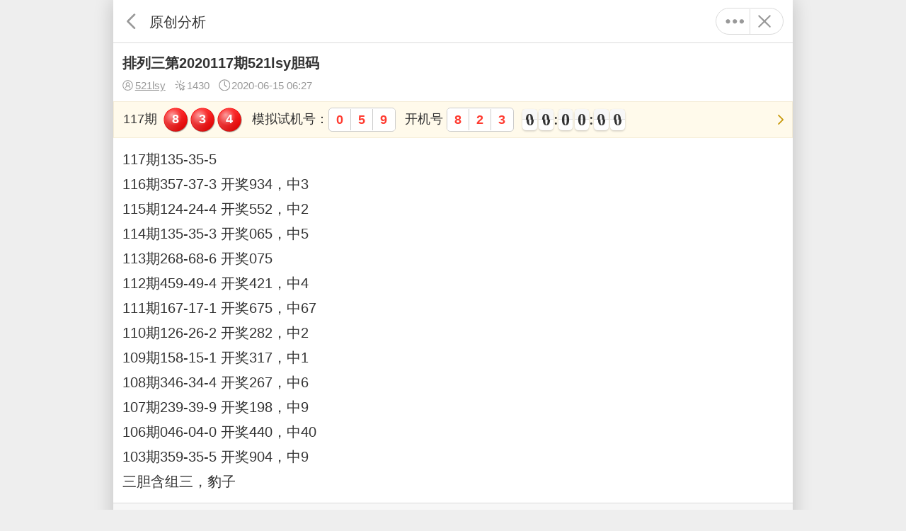

--- FILE ---
content_type: text/html; charset=UTF-8
request_url: https://m.17500.cn/arts-m/detail-1026857.html
body_size: 5560
content:
<!DOCTYPE html>
<html lang="zh-CN">
<head>
    <meta charset="UTF-8" />
    <meta http-equiv="X-UA-Compatible" content="IE=edge" />
    <meta name="viewport" content="width=device-width,minimum-scale=1.0,maximum-scale=1.0,initial-scale=1.0,user-scalable=no" />
    <title>排列三第2020117期521lsy胆码_原创分析|乐彩网</title>
    <meta name="keywords" content="排列三第2020117期521lsy胆码" />
    <meta name="description" content="117期135-35-5116期357-37-3 开奖934，中3115期124-24-4 开奖552，中2114期135-35-3 开奖065，中5113期268-" />
    <meta name="msvalidate.01" content="459174A732B07920FBE1FDEBD35D09F7" />
    <meta property="og:url" content="https://m.17500.cn/arts-m/detail-1026857.html" />
    <meta property="og:title" content="排列三第2020117期521lsy胆码_原创分析|乐彩网" />
    <meta property="og:description" content="117期135-35-5116期357-37-3 开奖934，中3115期124-24-4 开奖552，中2114期135-35-3 开奖065，中5113期268-" />
    <meta property="og:image" content="https://assets.cnlot.net/public/img/share_17500.jpg" />
    <link rel="apple-touch-icon" href="https://assets.cnlot.net/public/img/apple-touch-icon-17500.png">
        <meta name="applicable-device" content="mobile">
    <meta http-equiv="Cache-Control" content="no-transform" />
    <meta http-equiv="Cache-Control" content="no-siteapp" />
    <link rel="canonical" href="https://www.17500.cn/arts/detail-1026857.html" >
        <link rel="shortcut icon" href="https://assets.cnlot.net/public/ico/favicon-17500.ico" type="image/x-icon" />
    <link rel="icon" sizes="any" href="https://assets.cnlot.net/public/ico/favicon-17500.svg" />
    <script type="text/javascript" src="https://assets.cnlot.net/public/js/jquery.min.js"></script>
    <script type="text/javascript" src="https://assets.cnlot.net/public/js/clipboard/clipboard-2.0.11.js"></script>
        <link rel="prev" href="https://m.17500.cn/arts-m/detail-1026856.html">
            <link rel="next" href="https://m.17500.cn/arts-m/detail-1026868.html">
    </head>
<body>
<div class="loading mask full none" id="alertLoad"></div>
    <link rel="stylesheet" type="text/css" href="https://assets.cnlot.net/m/new/css/zixun.css?v=202601191450" />
    <link rel="stylesheet" type="text/css" href="https://assets.cnlot.net/m/new/css/zixunImg.css?v=202601191450" />
    <script type="text/javascript" src="https://assets.cnlot.net/m/new/js/zixun.js?v=20260107"></script>
    <script src="https://assets.cnlot.net/public/js/jquery.qrcode.min.js"></script>
<div id="shareDialog" class="none">
    <p class="flex flex-justify mb10 shareimg img-icon icon-logo" id="qrcodeimg"></p>
    ◆ 微信扫描二维码分享<br />
    ◆ 手机QQ扫描二维码，点击右上角···分享到QQ好友或QQ空间
</div>
<div id="telDialog" class="none">请拨打电话：4008017500</div>
<header class="flex sticky t">
    <a href="javascript:;" class="flex f0" data-goback="true"><i class="svg-icon icon-arrow deg180 fcol9"></i>返回</a>
    <h2>原创分析</h2>
                    <p class="more-box flex">
        <a href="javascript:;" class="flex f0 fcol9" axPopup='content:"#dropmenu"'><i class="svg-icon icon-more"></i>更多</a>
        <a href="/" class="flex f0 fcol9"><i class="svg-icon icon-close"></i>关闭</a>
    </p>
    <div id="dropmenu" class="none">
        <div class="dropmenu">
            <a href="javascript:;" class="flex" id="share" onclick="newm.share();"><i class="svg-icon icon-share f16 mr5 fcol6"></i>分享</a>
                        <a href="/luser-m/note.html" class="flex"><i class="svg-icon icon-notepad f16 mr5 fcol6"></i>记事本</a>
                        <p>联系我们(8:30-22:00)</p>
            <a href="https://lm.17500.cn/service" class="flex"><i class="svg-icon icon-talk f16 mr5 fcol6"></i>在线客服</a>
            <a href="javascript:;" class="flex" id="tel" onclick="newm.chgTel();"><i class="svg-icon icon-service f16 mr5 fcol6"></i>4008017500</a>
            <a href="https://wpa1.qq.com/8TdgahoC?_type=wpa&amp;qidian=true" class="flex"><i class="svg-icon icon-qq f16 mr5 fcol6"></i>4008017500</a>
        </div>
    </div>
</header>
<script type="text/javascript">$(function () {newm.copy('.btn-copy-tel', "4008017500"),newm.copy('.btn-copy-share', window.location.href);});</script><dl class="flex-col p10 pb0">
    <dt class="flex">
        <h1 class="f16">排列三第2020117期521lsy胆码</h1>
    </dt>
    <dd class="flex mt5 flex-align">
                <a href="/arts-m/my-197.html" class="f12 underline flex fcol9"><i class="svg-icon icon-user mr2"></i>521lsy</a>                <span class="ml10 f12 flex fcol9"><i class="svg-icon icon-click mr2"></i>1430</span>
        <span class="ml10 f12 flex fcol9"><i class="svg-icon icon-time mr2"></i>2020-06-15 06:27</span>
        <p class="mlauto flex">
            
            
        </p>
    </dd>
</dl>
<a class="flex mt10 yellow-box pl10 pb5 acur" href="/kj-m/list-pl3.html">
    <div class="kj-col flex flex-align flex-auto flex-wrap">
            <i class="mt5 mr5">117期</i>
                    <p class="ball flex mt5 mr10"><b class="rb">8</b><b class="rb">3</b><b class="rb">4</b></p>
                        <div class="flex flex-align mr10"><i class="mt5">模拟试机号：</i><p class="sjh flex mt5"><b>0</b><b>5</b><b>9</b></p></div>            <div class="flex flex-align mr10"><i class="mt5">开机号&nbsp;</i><p class="sjh flex mt5"><b>8</b><b>2</b><b>3</b></p></div>                                <div class="flex flex-align mt5">
            <i id="cissue"></i>
<div class="countdown flex flex-align" id="time">
    <div class="bloc-time days flex flex-align none" data-init-value="0" id="days">
        <div class="figure days days-1"><span class="top">0</span><span class="top-back"><span>0</span></span><span class="bottom">0</span><span class="bottom-back"><span>0</span></span></div>
        <div class="figure days days-2"><span class="top">0</span><span class="top-back"><span>0</span></span><span class="bottom">0</span><span class="bottom-back"><span>0</span></span></div>
    </div>
    <div class="bloc-time hours flex flex-align" data-init-value="0" id="hours">
        <div class="figure hours hours-1"><span class="top">0</span><span class="top-back"><span>0</span></span><span class="bottom">0</span><span class="bottom-back"><span>0</span></span></div>
        <div class="figure hours hours-2"><span class="top">0</span><span class="top-back"><span>0</span></span><span class="bottom">0</span><span class="bottom-back"><span>0</span></span></div>
    </div>
    <div class="bloc-time min flex flex-align" data-init-value="0" id="minute">
        <div class="figure min min-1"><span class="top">0</span><span class="top-back"><span>0</span></span><span class="bottom">0</span><span class="bottom-back"><span>0</span></span></div>
        <div class="figure min min-2"><span class="top">0</span><span class="top-back"><span>0</span></span><span class="bottom">0</span><span class="bottom-back"><span>0</span></span></div>
    </div>
    <div class="bloc-time sec flex flex-align" data-init-value="0" id="second">
        <div class="figure sec sec-1"><span class="top">0</span><span class="top-back"><span>0</span></span><span class="bottom">0</span><span class="bottom-back"><span>0</span></span></div>
        <div class="figure sec sec-2"><span class="top">0</span><span class="top-back"><span>0</span></span><span class="bottom">0</span><span class="bottom-back"><span>0</span></span></div>
    </div>
</div>
<script type="text/javascript" src="https://assets.cnlot.net/public/js/TweenMax.min.js?202211101811"></script>
<script type="text/javascript" src="https://assets.cnlot.net/public/js/Countdown.js?202211141031"></script>
<script type="text/javascript">
    $(function () {
        newm.clock("/api/kaijiang/getcurtime", "pl3");
    });
</script>        </div>
    </div>
    <i class="svg-icon icon-arrow fcolY ml5 mr5 mt5"></i>
</a>

<div class="show-box p10">117期135-35-5<br>116期357-37-3 开奖934，中3<br>115期124-24-4 开奖552，中2<br>114期135-35-3 开奖065，中5<br>113期268-68-6 开奖075<br>112期459-49-4 开奖421，中4<br>111期167-17-1 开奖675，中67<br>110期126-26-2 开奖282，中2<br>109期158-15-1 开奖317，中1<br>108期346-34-4 开奖267，中6<br>107期239-39-9 开奖198，中9<br>106期046-04-0 开奖440，中40<br>103期359-35-5 开奖904，中9<br>三胆含组三，豹子</div>
<div class="pageA">
    <a href="/arts-m/detail-1026856.html" target="_self" class="flex lineb"><b class="fn flex-auto ellipsis">【花篮的花儿香】排列三第2020117期花篮的花儿香胆码</b><i class="svg-icon icon-arrow ml5 fcol9 f12"></i></a>    <a href="/arts-m/detail-1026868.html" target="_self" class="flex"><b class="fn flex-auto ellipsis">【lihongqi】排列三第2020117期lihongqi《正版保真》藏机图</b><i class="svg-icon icon-arrow ml5 fcol9 f12"></i></a></div>
<div class="iframeadd m10">
    <iframe src="https://lebi.cnlot.net/bang/index.html" frameborder="0" scrolling="no" width="100%"></iframe>
</div>
<div class="line radiusB overflow-h m10 mt0">
    <div class="flex line38 lineb pl10 bg-f2">
      <i class="svg-icon mr5 icon-dynamic fcol6 f18"></i>
      <b class="ellipsis">相关专栏</b>
      <a href="/arts-m/bbs-special-list-pl3-1.html" class="flex f12 fcol9 mr5">更多<i class="svg-icon icon-arrow"></i></a>
      <a href="javascript:;" class="flex bg-pl pl10 pr10 linel-pl" onclick="zixun.huan();"><i class="svg-icon icon-switch mr5"></i>换一批</a>
    </div>
    <div class="flex flex-wrap p5" id="rlist">
        <a href="/arts-m/special-pailiesanjiacaiwangzhuanjiayuce.html" data-id="654" target="_self" class="btn-d btn-p-l round m5 f12">排列三家彩网专家预测</a>
      <a href="/arts-m/special-paisanyucepaiwupailiewuyucezhuanjia.html" data-id="679" target="_self" class="btn-d btn-p-l round m5 f12">排三预测排五排列五预测专家</a>
      <a href="/arts-m/special-qilecaijinwanzuizhunzhuanjiayucetuijian.html" data-id="682" target="_self" class="btn-d btn-p-l round m5 f12">七乐彩今晚最准专家预测推荐</a>
      <a href="/arts-m/special-3dcangjituzhengbancangjituhuizong.html" data-id="907" target="_self" class="btn-d btn-p-l round m5 f12">3d藏机图正版藏机图汇总</a>
      <a href="/arts-m/special-pailiesangeweidanma.html" data-id="1207" target="_self" class="btn-d btn-p-l round m5 f12">排列三个位胆码</a>
      <a href="/arts-m/special-pailiesandanma.html" data-id="1349" target="_self" class="btn-d btn-p-l round m5 f12">排列三胆码</a>
      <a href="/arts-m/special-kuaile8danma.html" data-id="1355" target="_self" class="btn-d btn-p-l round m5 f12">快乐8胆码</a>
      <a href="/arts-m/special-ticaipailiesanyucegaoshouluntan.html" data-id="1628" target="_self" class="btn-d btn-p-l round m5 f12">体彩排列三预测高手论坛</a>
      <a href="/arts-m/special-xiayiqipaisankaijianghaomayuce.html" data-id="1769" target="_self" class="btn-d btn-p-l round m5 f12">下一期排三开奖号码预测</a>
      <a href="/arts-m/special-mahoupaojietaihudiaosoufucai3Dpailiesanzimi.html" data-id="1798" target="_self" class="btn-d btn-p-l round m5 f12">马后炮解太湖钓叟福彩3D排列三字谜</a>
      </div>
</div>
<div class="m10 line radiusB overflow-h mt0 show-list">
    <div class="flex line38 lineb pl10 pr10 bg-f2">
        <i class="svg-icon mr5 icon-analyse fcol6 f18"></i>
        <b class="ellipsis">原创分析推荐</b>
        <a href="/arts-m/list-1-pl3-0-0.html" class="flex f12 fcol9">更多<i class="svg-icon icon-arrow"></i></a>
    </div>
    <div class="zixun-list">
                <dl class="flex flex-align pl10 pr10">
            <a href="/arts-m/detail-2799615.html" target="_self" class="f0" title="排列3第2026019期龙之财富排列三大小号，大小图，大小走势图今日预测">排列3第2026019期龙之财富排列三大小号，大小图，大小走势图今日预测</a>
            
            <div class="flex-col flex-auto w0">
                <dt class="flex flex-align">
                    <p class="ellipsis">排列3第2026019期龙之财富排列三大小号，大小图，大小走势图今日预测</p>
                    
                    
                </dt>
                <dd class="f12 flex flex-align fcol9 mt5">
                    <a href="javascript:;" class="flex flex-align fblue" onclick="zixun.chgauthor(this);" data-author="龙之财富"><i class="svg-icon icon-user mr2"></i>龙之财富</a>                    <p class="mlauto flex flex-align"><i class="svg-icon icon-click mr2"></i>0<i class="svg-icon icon-time mr2 ml10"></i>2026-01-19 01:48</p>
                </dd>
            </div>
        </dl>
                <dl class="flex flex-align pl10 pr10">
            <a href="/arts-m/detail-2799611.html" target="_self" class="f0" title="排列3第2026019期紫露凝香排列三百位、百位大小、百位奇偶质合012大小球技振幅">排列3第2026019期紫露凝香排列三百位、百位大小、百位奇偶质合012大小球技振幅</a>
            
            <div class="flex-col flex-auto w0">
                <dt class="flex flex-align">
                    <p class="ellipsis">排列3第2026019期紫露凝香排列三百位、百位大小、百位奇偶质合012大小球技振幅</p>
                    
                    
                </dt>
                <dd class="f12 flex flex-align fcol9 mt5">
                    <a href="javascript:;" class="flex flex-align fblue" onclick="zixun.chgauthor(this);" data-author="紫露凝香"><i class="svg-icon icon-user mr2"></i>紫露凝香</a>                    <p class="mlauto flex flex-align"><i class="svg-icon icon-click mr2"></i>1<i class="svg-icon icon-time mr2 ml10"></i>2026-01-19 01:45</p>
                </dd>
            </div>
        </dl>
                <dl class="flex flex-align pl10 pr10">
            <a href="/arts-m/detail-2799600.html" target="_self" class="f0" title="排列3第2026019期白猫好猫大中小组选走势图、大中小直选分布图、大中小组选形态预测012路走势图、012路直选分布图、012路开奖号">排列3第2026019期白猫好猫大中小组选走势图、大中小直选分布图、大中小组选形态预测012路走势图、012路直选分布图、012路开奖号</a>
            
            <div class="flex-col flex-auto w0">
                <dt class="flex flex-align">
                    <p class="ellipsis">排列3第2026019期白猫好猫大中小组选走势图、大中小直选分布图、大中小组选形态预测012路走势图、012路直选分布图、012路开奖号</p>
                    
                    
                </dt>
                <dd class="f12 flex flex-align fcol9 mt5">
                    <a href="javascript:;" class="flex flex-align fblue" onclick="zixun.chgauthor(this);" data-author="白猫好猫"><i class="svg-icon icon-user mr2"></i>白猫好猫</a>                    <p class="mlauto flex flex-align"><i class="svg-icon icon-click mr2"></i>5<i class="svg-icon icon-time mr2 ml10"></i>2026-01-19 01:41</p>
                </dd>
            </div>
        </dl>
                <dl class="flex flex-align pl10 pr10">
            <a href="/arts-m/detail-2799595.html" target="_self" class="f0" title="排列3第2026019期占卜独胆免费预测百个直选70注组合">排列3第2026019期占卜独胆免费预测百个直选70注组合</a>
            
            <div class="flex-col flex-auto w0">
                <dt class="flex flex-align">
                    <p class="ellipsis">排列3第2026019期占卜独胆免费预测百个直选70注组合</p>
                    
                    
                </dt>
                <dd class="f12 flex flex-align fcol9 mt5">
                    <a href="javascript:;" class="flex flex-align fblue" onclick="zixun.chgauthor(this);" data-author="占卜独胆"><i class="svg-icon icon-user mr2"></i>占卜独胆</a>                    <p class="mlauto flex flex-align"><i class="svg-icon icon-click mr2"></i>14<i class="svg-icon icon-time mr2 ml10"></i>2026-01-19 01:38</p>
                </dd>
            </div>
        </dl>
                <dl class="flex flex-align pl10 pr10">
            <a href="/arts-m/detail-2799593.html" target="_self" class="f0" title="排列3第2026019期专攻直选每期定位复式推荐">排列3第2026019期专攻直选每期定位复式推荐</a>
            
            <div class="flex-col flex-auto w0">
                <dt class="flex flex-align">
                    <p class="ellipsis">排列3第2026019期专攻直选每期定位复式推荐</p>
                    
                    
                </dt>
                <dd class="f12 flex flex-align fcol9 mt5">
                    <a href="javascript:;" class="flex flex-align fblue" onclick="zixun.chgauthor(this);" data-author="专攻直选"><i class="svg-icon icon-user mr2"></i>专攻直选</a>                    <p class="mlauto flex flex-align"><i class="svg-icon icon-click mr2"></i>11<i class="svg-icon icon-time mr2 ml10"></i>2026-01-19 01:37</p>
                </dd>
            </div>
        </dl>
                <dl class="flex flex-align pl10 pr10">
            <a href="/arts-m/detail-2799585.html" target="_self" class="f0" title="排列3第2026019期白猫好猫数字累加走势图、数字累加分布图、数字累奖号预测">排列3第2026019期白猫好猫数字累加走势图、数字累加分布图、数字累奖号预测</a>
            
            <div class="flex-col flex-auto w0">
                <dt class="flex flex-align">
                    <p class="ellipsis">排列3第2026019期白猫好猫数字累加走势图、数字累加分布图、数字累奖号预测</p>
                    
                    
                </dt>
                <dd class="f12 flex flex-align fcol9 mt5">
                    <a href="javascript:;" class="flex flex-align fblue" onclick="zixun.chgauthor(this);" data-author="白猫好猫"><i class="svg-icon icon-user mr2"></i>白猫好猫</a>                    <p class="mlauto flex flex-align"><i class="svg-icon icon-click mr2"></i>13<i class="svg-icon icon-time mr2 ml10"></i>2026-01-19 01:31</p>
                </dd>
            </div>
        </dl>
                <dl class="flex flex-align pl10 pr10">
            <a href="/arts-m/detail-2799562.html" target="_self" class="f0" title="排列3第2026019期五线谱直选5*5*5复式推荐，直击中奖号码">排列3第2026019期五线谱直选5*5*5复式推荐，直击中奖号码</a>
            
            <div class="flex-col flex-auto w0">
                <dt class="flex flex-align">
                    <p class="ellipsis">排列3第2026019期五线谱直选5*5*5复式推荐，直击中奖号码</p>
                    
                    
                </dt>
                <dd class="f12 flex flex-align fcol9 mt5">
                    <a href="javascript:;" class="flex flex-align fblue" onclick="zixun.chgauthor(this);" data-author="五线谱"><i class="svg-icon icon-user mr2"></i>五线谱</a>                    <p class="mlauto flex flex-align"><i class="svg-icon icon-click mr2"></i>24<i class="svg-icon icon-time mr2 ml10"></i>2026-01-19 01:20</p>
                </dd>
            </div>
        </dl>
                <dl class="flex flex-align pl10 pr10">
            <a href="/arts-m/detail-2799529.html" target="_self" class="f0" title="排列3第2026019期九尾狐狸全网最niu的胆码，全天下最好的独组！">排列3第2026019期九尾狐狸全网最niu的胆码，全天下最好的独组！</a>
            
            <div class="flex-col flex-auto w0">
                <dt class="flex flex-align">
                    <p class="ellipsis">排列3第2026019期九尾狐狸全网最niu的胆码，全天下最好的独组！</p>
                    
                    
                </dt>
                <dd class="f12 flex flex-align fcol9 mt5">
                    <a href="javascript:;" class="flex flex-align fblue" onclick="zixun.chgauthor(this);" data-author="九尾狐狸"><i class="svg-icon icon-user mr2"></i>九尾狐狸</a>                    <p class="mlauto flex flex-align"><i class="svg-icon icon-click mr2"></i>28<i class="svg-icon icon-time mr2 ml10"></i>2026-01-19 01:06</p>
                </dd>
            </div>
        </dl>
                <dl class="flex flex-align pl10 pr10">
            <a href="/arts-m/detail-2799342.html" target="_self" class="f0" title="排列3第2026019期神抢手排列三和值、和值大小、和值宫数、和值余数分析预测，今日和值走势图">排列3第2026019期神抢手排列三和值、和值大小、和值宫数、和值余数分析预测，今日和值走势图</a>
            
            <div class="flex-col flex-auto w0">
                <dt class="flex flex-align">
                    <p class="ellipsis">排列3第2026019期神抢手排列三和值、和值大小、和值宫数、和值余数分析预测，今日和值走势图</p>
                    
                    
                </dt>
                <dd class="f12 flex flex-align fcol9 mt5">
                    <a href="javascript:;" class="flex flex-align fblue" onclick="zixun.chgauthor(this);" data-author="神抢手"><i class="svg-icon icon-user mr2"></i>神抢手</a>                    <p class="mlauto flex flex-align"><i class="svg-icon icon-click mr2"></i>41<i class="svg-icon icon-time mr2 ml10"></i>2026-01-19 00:31</p>
                </dd>
            </div>
        </dl>
                <dl class="flex flex-align pl10 pr10">
            <a href="/arts-m/detail-2799261.html" target="_self" class="f0" title="排列3第2026019期无名剑侠八卦走势图，八封分部图、八卦开奖号预测">排列3第2026019期无名剑侠八卦走势图，八封分部图、八卦开奖号预测</a>
            
            <div class="flex-col flex-auto w0">
                <dt class="flex flex-align">
                    <p class="ellipsis">排列3第2026019期无名剑侠八卦走势图，八封分部图、八卦开奖号预测</p>
                    
                    
                </dt>
                <dd class="f12 flex flex-align fcol9 mt5">
                    <a href="javascript:;" class="flex flex-align fblue" onclick="zixun.chgauthor(this);" data-author="无名剑侠"><i class="svg-icon icon-user mr2"></i>无名剑侠</a>                    <p class="mlauto flex flex-align"><i class="svg-icon icon-click mr2"></i>42<i class="svg-icon icon-time mr2 ml10"></i>2026-01-19 00:24</p>
                </dd>
            </div>
        </dl>
                <dl class="flex flex-align pl10 pr10">
            <a href="/arts-m/detail-2799201.html" target="_self" class="f0" title="排列3第2026019期梅花数直选200注，大底精减版">排列3第2026019期梅花数直选200注，大底精减版</a>
            
            <div class="flex-col flex-auto w0">
                <dt class="flex flex-align">
                    <p class="ellipsis">排列3第2026019期梅花数直选200注，大底精减版</p>
                    
                    
                </dt>
                <dd class="f12 flex flex-align fcol9 mt5">
                    <a href="javascript:;" class="flex flex-align fblue" onclick="zixun.chgauthor(this);" data-author="梅花数"><i class="svg-icon icon-user mr2"></i>梅花数</a>                    <p class="mlauto flex flex-align"><i class="svg-icon icon-click mr2"></i>47<i class="svg-icon icon-time mr2 ml10"></i>2026-01-19 00:18</p>
                </dd>
            </div>
        </dl>
                <dl class="flex flex-align pl10 pr10">
            <a href="/arts-m/detail-2799157.html" target="_self" class="f0" title="排列3第2026019期老卢说彩定位杀号+今晚精选一注推荐">排列3第2026019期老卢说彩定位杀号+今晚精选一注推荐</a>
            
            <div class="flex-col flex-auto w0">
                <dt class="flex flex-align">
                    <p class="ellipsis">排列3第2026019期老卢说彩定位杀号+今晚精选一注推荐</p>
                    
                    
                </dt>
                <dd class="f12 flex flex-align fcol9 mt5">
                    <a href="javascript:;" class="flex flex-align fblue" onclick="zixun.chgauthor(this);" data-author="老卢说彩"><i class="svg-icon icon-user mr2"></i>老卢说彩</a>                    <p class="mlauto flex flex-align"><i class="svg-icon icon-click mr2"></i>49<i class="svg-icon icon-time mr2 ml10"></i>2026-01-19 00:14</p>
                </dd>
            </div>
        </dl>
                <dl class="flex flex-align pl10 pr10">
            <a href="/arts-m/detail-2799088.html" target="_self" class="f0" title="排列3第2026019期十拿九稳专家p3预测-十拿九稳体彩p3预测分析">排列3第2026019期十拿九稳专家p3预测-十拿九稳体彩p3预测分析</a>
            
            <div class="flex-col flex-auto w0">
                <dt class="flex flex-align">
                    <p class="ellipsis">排列3第2026019期十拿九稳专家p3预测-十拿九稳体彩p3预测分析</p>
                    
                    
                </dt>
                <dd class="f12 flex flex-align fcol9 mt5">
                    <a href="javascript:;" class="flex flex-align fblue" onclick="zixun.chgauthor(this);" data-author="十拿九稳专家"><i class="svg-icon icon-user mr2"></i>十拿九稳专家</a>                    <p class="mlauto flex flex-align"><i class="svg-icon icon-click mr2"></i>67<i class="svg-icon icon-time mr2 ml10"></i>2026-01-19 00:08</p>
                </dd>
            </div>
        </dl>
                <dl class="flex flex-align pl10 pr10">
            <a href="/arts-m/detail-2799070.html" target="_self" class="f0" title="排列3第2026019期【热温冷】综合推荐">排列3第2026019期【热温冷】综合推荐</a>
            
            <div class="flex-col flex-auto w0">
                <dt class="flex flex-align">
                    <p class="ellipsis">排列3第2026019期【热温冷】综合推荐</p>
                    
                    
                </dt>
                <dd class="f12 flex flex-align fcol9 mt5">
                    <a href="javascript:;" class="flex flex-align fblue" onclick="zixun.chgauthor(this);" data-author="热温冷"><i class="svg-icon icon-user mr2"></i>热温冷</a>                    <p class="mlauto flex flex-align"><i class="svg-icon icon-click mr2"></i>37<i class="svg-icon icon-time mr2 ml10"></i>2026-01-19 00:07</p>
                </dd>
            </div>
        </dl>
                <dl class="flex flex-align pl10 pr10">
            <a href="/arts-m/detail-2799067.html" target="_self" class="f0" title="排列3第2026019期钱王点评预测杀码及金胆推荐">排列3第2026019期钱王点评预测杀码及金胆推荐</a>
            
            <div class="flex-col flex-auto w0">
                <dt class="flex flex-align">
                    <p class="ellipsis">排列3第2026019期钱王点评预测杀码及金胆推荐</p>
                    
                    
                </dt>
                <dd class="f12 flex flex-align fcol9 mt5">
                    <a href="javascript:;" class="flex flex-align fblue" onclick="zixun.chgauthor(this);" data-author="钱王点评预测"><i class="svg-icon icon-user mr2"></i>钱王点评预测</a>                    <p class="mlauto flex flex-align"><i class="svg-icon icon-click mr2"></i>34<i class="svg-icon icon-time mr2 ml10"></i>2026-01-19 00:07</p>
                </dd>
            </div>
        </dl>
                <dl class="flex flex-align pl10 pr10">
            <a href="/arts-m/detail-2798999.html" target="_self" class="f0" title="排列3第2026019期必中两码组合今天开奖号金胆必出">排列3第2026019期必中两码组合今天开奖号金胆必出</a>
            
            <div class="flex-col flex-auto w0">
                <dt class="flex flex-align">
                    <p class="ellipsis">排列3第2026019期必中两码组合今天开奖号金胆必出</p>
                    
                    
                </dt>
                <dd class="f12 flex flex-align fcol9 mt5">
                    <a href="javascript:;" class="flex flex-align fblue" onclick="zixun.chgauthor(this);" data-author="必中两码组合"><i class="svg-icon icon-user mr2"></i>必中两码组合</a>                    <p class="mlauto flex flex-align"><i class="svg-icon icon-click mr2"></i>53<i class="svg-icon icon-time mr2 ml10"></i>2026-01-19 00:02</p>
                </dd>
            </div>
        </dl>
                <dl class="flex flex-align pl10 pr10">
            <a href="/arts-m/detail-2798976.html" target="_self" class="f0" title="排列3第2026019期独胆女巫之中奖独胆推荐">排列3第2026019期独胆女巫之中奖独胆推荐</a>
            
            <div class="flex-col flex-auto w0">
                <dt class="flex flex-align">
                    <p class="ellipsis">排列3第2026019期独胆女巫之中奖独胆推荐</p>
                    
                    
                </dt>
                <dd class="f12 flex flex-align fcol9 mt5">
                    <a href="javascript:;" class="flex flex-align fblue" onclick="zixun.chgauthor(this);" data-author="独胆女巫"><i class="svg-icon icon-user mr2"></i>独胆女巫</a>                    <p class="mlauto flex flex-align"><i class="svg-icon icon-click mr2"></i>43<i class="svg-icon icon-time mr2 ml10"></i>2026-01-19 00:00</p>
                </dd>
            </div>
        </dl>
                <dl class="flex flex-align pl10 pr10">
            <a href="/arts-m/detail-2798937.html" target="_self" class="f0" title="排列3第2026019期今天金码最准确三注预测推荐">排列3第2026019期今天金码最准确三注预测推荐</a>
            
            <div class="flex-col flex-auto w0">
                <dt class="flex flex-align">
                    <p class="ellipsis">排列3第2026019期今天金码最准确三注预测推荐</p>
                    
                    
                </dt>
                <dd class="f12 flex flex-align fcol9 mt5">
                    <a href="javascript:;" class="flex flex-align fblue" onclick="zixun.chgauthor(this);" data-author="今天金码"><i class="svg-icon icon-user mr2"></i>今天金码</a>                    <p class="mlauto flex flex-align"><i class="svg-icon icon-click mr2"></i>47<i class="svg-icon icon-time mr2 ml10"></i>2026-01-18 23:57</p>
                </dd>
            </div>
        </dl>
                <dl class="flex flex-align pl10 pr10">
            <a href="/arts-m/detail-2798935.html" target="_self" class="f0" title="排列3第2026019期预测专家推荐本期开奖号重点关注分享">排列3第2026019期预测专家推荐本期开奖号重点关注分享</a>
            
            <div class="flex-col flex-auto w0">
                <dt class="flex flex-align">
                    <p class="ellipsis">排列3第2026019期预测专家推荐本期开奖号重点关注分享</p>
                    
                    
                </dt>
                <dd class="f12 flex flex-align fcol9 mt5">
                    <a href="javascript:;" class="flex flex-align fblue" onclick="zixun.chgauthor(this);" data-author="预测专家推荐"><i class="svg-icon icon-user mr2"></i>预测专家推荐</a>                    <p class="mlauto flex flex-align"><i class="svg-icon icon-click mr2"></i>44<i class="svg-icon icon-time mr2 ml10"></i>2026-01-18 23:57</p>
                </dd>
            </div>
        </dl>
                <dl class="flex flex-align pl10 pr10">
            <a href="/arts-m/detail-2798930.html" target="_self" class="f0" title="排列3第2026019期最小数邻期合推荐">排列3第2026019期最小数邻期合推荐</a>
            
            <div class="flex-col flex-auto w0">
                <dt class="flex flex-align">
                    <p class="ellipsis">排列3第2026019期最小数邻期合推荐</p>
                    
                    
                </dt>
                <dd class="f12 flex flex-align fcol9 mt5">
                    <a href="javascript:;" class="flex flex-align fblue" onclick="zixun.chgauthor(this);" data-author="最小数邻期合"><i class="svg-icon icon-user mr2"></i>最小数邻期合</a>                    <p class="mlauto flex flex-align"><i class="svg-icon icon-click mr2"></i>18<i class="svg-icon icon-time mr2 ml10"></i>2026-01-18 23:56</p>
                </dd>
            </div>
        </dl>
            </div>
</div>
<form action="/arts-m/author.html" id="form" method="POST">
    <input type="hidden" name="_token" value="bUXzv1V4VzwYmsEfDX9oW2SrRqDixYMZYsHJvnWB" autocomplete="off">    <input type="hidden" name="author" />
    <input type="hidden" name="id" value="0" />
</form><script type="text/javascript">
    $(function () {
        zixun.url_4 = "/api/arts/randomspecial?pid=1026857";
    });
</script>
</body>
<script type="text/javascript" src="https://assets.cnlot.net/m/new/js/ax.min.js"></script>
<script type="text/javascript" src="https://assets.cnlot.net/public/js/home/wp.js?v=5"></script>
<script type="text/javascript" src="https://assets.cnlot.net/m/new/js/newm.js?v=202411201709"></script>
<script>
    var _hmt = _hmt || [],x_from = "",hmsrc = '',chost = window.location.host;
    switch (x_from) {
        case 'lotbar':
            hmsrc = 'https://hm.baidu.com/hm.js?97fb17d360950d5f6ecef7d60133903c';
            break;
        case '90915':
            hmsrc = 'https://hm.baidu.com/hm.js?bfc486a8dd1178a72b44b1aa0814d4b0';
            break;
        default:
            hmsrc = 'https://hm.baidu.com/hm.js?17419e8ded98c32005bfa5ed4816b446';
    }
    switch (chost) {
        case 'passport.17500.cn':
            hmsrc = 'https://hm.baidu.com/hm.js?8c589ce4666d96898637e034a57eba3d';
            break;
    }
    (function() {
        var hm = document.createElement("script");
        hm.src = hmsrc;
        var s = document.getElementsByTagName("script")[0];
        s.parentNode.insertBefore(hm, s);
    })();
</script></html>

--- FILE ---
content_type: text/html
request_url: https://lebi.cnlot.net/bang/index.html
body_size: 26688
content:
<!DOCTYPE html>
<html lang="en">
<head>
    <meta charset="UTF-8">
    <meta name="viewport" content="width=device-width,minimum-scale=1.0,maximum-scale=1.0,user-scalable=no">
    <link type="text/css" href="//assets.cnlot.net/public/css/swiper.css?v=1.0.1&_t=202206141106" rel="stylesheet">
    <script type="text/javascript" src="//assets.cnlot.net/public/js/jquery.min.js?v=1.0.1&_t=202206021654"></script>
    <script type="text/javascript" src="//assets.cnlot.net/public/js/swiper.js?v=1.0.1&_t=202206141106"></script>
    <style type="text/css">
        :root { --main-color: #1678ff; }
        html { -webkit-text-size-adjust: 100%; height: 100%; }
        body { line-height: 1.4286; font-size: 1.2rem; color: #333; background-color: #fff; }
        *,:after,:before { -webkit-box-sizing: border-box; box-sizing: border-box; word-break: break-word; }
        * { -webkit-tap-highlight-color: rgba(0,0,0,0); margin: 0; padding: 0; }
        a { color: #333; text-decoration: none; }
        a:hover { color: var(--main-color); }
        a:active { opacity: 0.8; }
        :focus { outline: 0; }
        html,button,input,select,textarea { font-family: "Microsoft YaHei UI","Microsoft YaHei","微软雅黑","Arial","Helvetica Neue","sans-serif","宋体","simsun" }
        ul,ol { list-style: none outside none; }
        i,em { font-style: normal; }
        html { font-size: 62.5%; }
        @keyframes mymove {
            from { left: 50%; width: 0%; }
            to { left: 0%; width: 100%; }
        }
        .ntabox { overflow: hidden; flex: 1; }
        .ntab3.c1 .ntabox { margin: 0 0.5rem; }
        .ntab { display: flex; overflow: hidden; align-items: center; }
        .ntab3 { border-bottom: #ddd 0.1rem solid; background: #fff; flex-shrink: 0; }
        .ntab3 ul { line-height: 3.8rem; height: 3.8rem; }
        .ntab3 li { flex: 1; width: auto; margin: 0 0.5rem; display: flex; flex-direction: column; align-items: center; }
        .ntab3 li a { font-size: 1.4rem; color: #666; white-space: nowrap; position: relative; }
        .ntab3 li a:hover { color: var(--main-color); }
        .ntab3 li a.s { color: var(--main-color); font-weight: bold; font-size: 1.5rem; pointer-events: none; }
        .ntab3 li a.s::before { content: ''; position: absolute; height: 0.3rem; z-index: 1; border-radius: 1rem; bottom: 0; background: var(--main-color); width: 100%; animation: mymove 0.5s; left: 0; }
        .ntab3.c2 { background: #f2f2f2; position: relative; padding: 0 6.2rem 0 0.5rem; }
        .ntab3.c2 a.more { font-size: 1.4rem; display: flex; align-items: center; background-color: var(--main-color); z-index: 1; color: #fff; justify-content: center; padding: 0 0.5rem 0 1rem; position: absolute; top: 0; right: 0; height: 100%; }
        .ntab3.c2 a.more::after { content: ''; background: url('data:image/svg+xml,<svg xmlns="http://www.w3.org/2000/svg" viewBox="0 0 128 128"><path d="M42.3 113.6c-1.5 0-3.1-.6-4.3-1.8-2.4-2.4-2.4-6.2 0-8.6L77.2 64 38 24.8c-2.4-2.4-2.4-6.2 0-8.6 2.4-2.3 6.2-2.4 8.6 0l43.5 43.6c1.1 1.1 1.8 2.7 1.8 4.3s-.6 3.1-1.8 4.3L46.5 112c-1.1 1-2.7 1.6-4.2 1.6z" fill="%23ffffff"/></svg>') no-repeat right center;background-size: contain; width: 1.4rem; height: 1.4rem; }
        .ntab3.c2 a.more:hover { background-color: #3288ff; }
        .ntab3.c1 li a.s::after { content: '推荐'; }
        .num { text-indent: -9999em; background-size: 2.7rem; background-position: center; background-repeat: no-repeat; min-width: 2rem; height: 3.4rem; margin-right: 0.5rem; flex-shrink: 0; display: flex; justify-content: center; align-items: center; }
        .num0 { text-indent: inherit; color: #999; font-size: 1.6rem; white-space: nowrap; }
        .num1 { background-image: url('data:image/svg+xml,<svg xmlns="http://www.w3.org/2000/svg" viewBox="0 0 128 128"><path d="M91.7 124l-26.2-12.9c-.9-.5-2-.5-3 0L36.3 124c-1.3.6-2.9-.3-2.9-1.8v1.8c0 1.5 1.5 2.4 2.9 1.8l26.2-12.9c.9-.5 2-.5 3 0l26.2 12.9c1.3.6 2.9-.3 2.9-1.8v-1.8c-.1 1.5-1.6 2.4-2.9 1.8z" opacity=".4" fill="%23980808"/><linearGradient id="S1" gradientUnits="userSpaceOnUse" x1="64" y1="88.662" x2="64" y2="124.177"><stop offset="0" stop-color="%23f8742c"/><stop offset="1" stop-color="%23cf3217"/></linearGradient><path d="M65.8 105.2c-1.1.7-2.5.7-3.7 0L33.5 88.7v33.5c0 1.5 1.5 2.4 2.9 1.8l26.2-12.9c.9-.5 2-.5 3 0L91.7 124c1.3.6 2.9-.3 2.9-1.8V88.7l-28.8 16.5z" fill="url(%23S1)"/><linearGradient id="S2" gradientUnits="userSpaceOnUse" x1="64" y1="97.463" x2="64" y2="117.885"><stop offset="0" stop-color="%23fad36d"/><stop offset="1" stop-color="%23ffb464"/></linearGradient><path d="M62.2 105.2l-13.4-7.8v20.4l13.8-6.8c.9-.5 2-.5 3 0l13.8 6.8V97.5L66 105.3c-1.3.6-2.7.6-3.8-.1z" fill="url(%23S2)"/><path d="M65.8 105.2c-1.1.7-2.5.7-3.7 0L20.4 81.1c-1.1-.7-1.8-1.9-1.8-3.2v2c0 1.3.7 2.5 1.8 3.2l41.7 24.1c1.1.7 2.5.7 3.7 0l41.7-24.1c1.1-.7 1.8-1.9 1.8-3.2v-2c0 1.3-.7 2.5-1.8 3.2l-41.7 24.1z" opacity=".8" fill="%23c68108"/><linearGradient id="S3" gradientUnits="userSpaceOnUse" x1="64" y1="3.201" x2="64" y2="102.718"><stop offset="0" stop-color="%23f3e9ae"/><stop offset="1" stop-color="%23ffc33f"/></linearGradient><path d="M18.6 29.8V78c0 1.3.7 2.5 1.8 3.2l41.7 24.1c1.1.7 2.5.7 3.7 0l41.7-24.1c1.1-.7 1.8-1.9 1.8-3.2V29.8c0-1.3-.7-2.5-1.8-3.2L65.8 2.5c-1.1-.7-2.5-.7-3.7 0L20.4 26.6c-1.1.6-1.8 1.9-1.8 3.2z" fill="url(%23S3)"/><path fill="%23fffadb" d="M64 13.2v40.7L28.8 33.5zM99.2 33.5L64 53.9V13.2z"/><path fill="%23fff6c9" d="M99.2 33.5v40.7L64 53.9z"/><path fill="%23ffeaa5" d="M99.2 74.2L64 94.5V53.9zM64 53.9v40.6L28.8 74.2z"/><path fill="%23fff6c9" d="M64 53.9L28.8 74.2V33.5z"/><linearGradient id="S4" gradientUnits="userSpaceOnUse" x1="83.359" y1="70.811" x2="49.306" y2="36.759"><stop offset="0" stop-color="%23da8131"/><stop offset="1" stop-color="%23ec9e57"/></linearGradient><path d="M62.5 27.6c-1.5 8-6.8 12-15.8 11.8V50h12.1v30.2H74V27.6H62.5z" fill="url(%23S4)"/><path fill="%23f6b72a" d="M58.8 80.2H74v1.9H58.8zM46.7 50h12.1v1.9H46.7z"/></svg>'); }
        .num2 { background-image: url('data:image/svg+xml,<svg xmlns="http://www.w3.org/2000/svg" viewBox="0 0 128 128"><path d="M91.7 124l-26.2-12.9c-.9-.5-2-.5-3 0L36.3 124c-1.3.6-2.9-.3-2.9-1.8v1.8c0 1.5 1.5 2.4 2.9 1.8l26.2-12.9c.9-.5 2-.5 3 0l26.2 12.9c1.3.6 2.9-.3 2.9-1.8v-1.8c-.1 1.5-1.6 2.4-2.9 1.8z" opacity=".4" fill="%23372db2"/><linearGradient id="S1" gradientUnits="userSpaceOnUse" x1="64.05" y1="39.228" x2="64.05" y2="3.74" gradientTransform="matrix(1 0 0 -1 0 127.89)"><stop offset="0" stop-color="%23788bd7"/><stop offset="1" stop-color="%236868fa"/></linearGradient><path d="M65.8 105.2c-1.1.7-2.5.7-3.7 0L33.5 88.7v33.5c0 1.5 1.5 2.4 2.9 1.8l26.2-12.9c.9-.5 2-.5 3 0L91.7 124c1.3.6 2.9-.3 2.9-1.8V88.7l-28.8 16.5z" fill="url(%23S1)"/><linearGradient id="S2" gradientUnits="userSpaceOnUse" x1="64.1" y1="30.427" x2="64.1" y2="10.005" gradientTransform="matrix(1 0 0 -1 0 127.89)"><stop offset="0" stop-color="%23a4b2fd"/><stop offset="1" stop-color="%239693fa"/></linearGradient><path d="M62.2 105.2l-13.4-7.8v20.4l13.8-6.8c.9-.5 2-.5 3 0l13.8 6.8V97.5L66 105.3c-1.3.6-2.7.6-3.8-.1z" fill="url(%23S2)"/><path d="M65.8 105.2c-1.1.7-2.5.7-3.7 0L20.4 81.1c-1.1-.7-1.8-1.9-1.8-3.2v2c0 1.3.7 2.5 1.8 3.2l41.7 24.1c1.1.7 2.5.7 3.7 0l41.7-24.1c1.1-.7 1.8-1.9 1.8-3.2v-2c0 1.3-.7 2.5-1.8 3.2l-41.7 24.1z" opacity=".8" fill="%238395b2"/><linearGradient id="S3" gradientUnits="userSpaceOnUse" x1="63.95" y1="124.689" x2="63.95" y2="25.172" gradientTransform="matrix(1 0 0 -1 0 127.89)"><stop offset="0" stop-color="%23e8f1f8"/><stop offset="1" stop-color="%23cbdcf6"/></linearGradient><path d="M18.6 29.8V78c0 1.3.7 2.5 1.8 3.2l41.7 24.1c1.1.7 2.5.7 3.7 0l41.7-24.1c1.1-.7 1.8-1.9 1.8-3.2V29.8c0-1.3-.7-2.5-1.8-3.2L65.8 2.5c-1.1-.7-2.5-.7-3.7 0L20.4 26.6c-1.1.6-1.8 1.9-1.8 3.2z" fill="url(%23S3)"/><path fill="%23f8fbfe" d="M64 13.2v40.7L28.8 33.5zM99.2 33.5L64 53.9V13.2z"/><path fill="%23f3f7fd" d="M99.2 33.5v40.7L64 53.9z"/><path fill="%23e3e8f4" d="M99.2 74.2L64 94.5V53.9zM64 53.9v40.6L28.8 74.2z"/><path fill="%23f3f7fd" d="M64 53.9L28.8 74.2V33.5z"/><linearGradient id="S4" gradientUnits="userSpaceOnUse" x1="85.485" y1="78.139" x2="43.184" y2="35.838"><stop offset="0" stop-color="%23737da1"/><stop offset="1" stop-color="%23aeb5ce"/></linearGradient><path d="M85.6 65.3H61.5c.8-.4 2.1-1.1 4-2.3 2.9-1.5 5.1-2.8 6.6-3.7.2-.2.7-.5 1.4-.9 8.3-5.2 12.4-10.6 12.4-16.4-.4-10.5-7.4-16.1-21-16.7-14.8 0-22 7.1-21.8 21.3h13.8c-.4-6.3 2.1-9.6 7.5-9.8 3.6.4 5.6 2.1 6 5.2.2 3.8-3.5 8-11.2 12.6-5.2 3.4-8.8 6.3-10.9 8.6-4.6 4.8-6.7 9.7-6.3 14.7h43.7V65.3h-.1z" fill="url(%23S4)"/><path fill="%23b6c2da" d="M85.9 42.4c-.2 5.7-4.3 10.9-12.4 16-.7.4-1.2.7-1.4.9-1.5.9-3.7 2.2-6.6 3.7-1.9 1.2-3.2 1.9-4 2.3H65c.2-.1.4-.3.7-.4 2.9-1.5 5.1-2.8 6.6-3.7.2-.2.7-.5 1.4-.9C81.9 55.1 86 49.7 86 43.9c0-.5 0-1-.1-1.5zM64.5 38.7c3.3.4 5.2 1.8 5.8 4.4.1-.4.1-.7.1-1.1-.4-3.1-2.4-4.8-6-5.2-5.4.2-7.9 3.5-7.5 9.8H43.3v1.9H57c-.4-6.3 2.1-9.6 7.5-9.8zM85.7 67.2v10.7H42.1v1.9h43.7V67.2h-.1z"/></svg>'); }
        .num3 { background-image: url('data:image/svg+xml,<svg xmlns="http://www.w3.org/2000/svg" viewBox="0 0 128 128"><path d="M91.7 124l-26.2-12.9c-.9-.5-2-.5-3 0L36.3 124c-1.3.6-2.9-.3-2.9-1.8v1.8c0 1.5 1.5 2.4 2.9 1.8l26.2-12.9c.9-.5 2-.5 3 0l26.2 12.9c1.3.6 2.9-.3 2.9-1.8v-1.8c-.1 1.5-1.6 2.4-2.9 1.8z" opacity=".4" fill="%23305a59"/><linearGradient id="S1" gradientUnits="userSpaceOnUse" x1="64.05" y1="39.228" x2="64.05" y2="3.74" gradientTransform="matrix(1 0 0 -1 0 127.89)"><stop offset="0" stop-color="%235b9795"/><stop offset="1" stop-color="%23316965"/></linearGradient><path d="M65.8 105.2c-1.1.7-2.5.7-3.7 0L33.5 88.7v33.5c0 1.5 1.5 2.4 2.9 1.8l26.2-12.9c.9-.5 2-.5 3 0L91.7 124c1.3.6 2.9-.3 2.9-1.8V88.7l-28.8 16.5z" fill="url(%23S1)"/><linearGradient id="S2" gradientUnits="userSpaceOnUse" x1="64.1" y1="30.427" x2="64.1" y2="10.005" gradientTransform="matrix(1 0 0 -1 0 127.89)"><stop offset="0" stop-color="%2386dbd1"/><stop offset="1" stop-color="%2360b7ae"/></linearGradient><path d="M62.2 105.2l-13.4-7.8v20.4l13.8-6.8c.9-.5 2-.5 3 0l13.8 6.8V97.5L66 105.3c-1.3.6-2.7.6-3.8-.1z" fill="url(%23S2)"/><path d="M65.8 105.2c-1.1.7-2.5.7-3.7 0L20.4 81.1c-1.1-.7-1.8-1.9-1.8-3.2v2c0 1.3.7 2.5 1.8 3.2l41.7 24.1c1.1.7 2.5.7 3.7 0l41.7-24.1c1.1-.7 1.8-1.9 1.8-3.2v-2c0 1.3-.7 2.5-1.8 3.2l-41.7 24.1z" opacity=".8" fill="%239b7d63"/><linearGradient id="S3" gradientUnits="userSpaceOnUse" x1="63.95" y1="124.689" x2="63.95" y2="25.172" gradientTransform="matrix(1 0 0 -1 0 127.89)"><stop offset="0" stop-color="%23e7d7c8"/><stop offset="1" stop-color="%23e5ba97"/></linearGradient><path d="M18.6 29.8V78c0 1.3.7 2.5 1.8 3.2l41.7 24.1c1.1.7 2.5.7 3.7 0l41.7-24.1c1.1-.7 1.8-1.9 1.8-3.2V29.8c0-1.3-.7-2.5-1.8-3.2L65.8 2.5c-1.1-.7-2.5-.7-3.7 0L20.4 26.6c-1.1.6-1.8 1.9-1.8 3.2z" fill="url(%23S3)"/><path fill="%23fef7f2" d="M64 13.2v40.7L28.8 33.5zM99.2 33.5L64 53.9V13.2z"/><path fill="%23fcf2eb" d="M99.2 33.5v40.7L64 53.9z"/><path fill="%23f4e6db" d="M99.2 74.2L64 94.5V53.9zM64 53.9v40.6L28.8 74.2z"/><path fill="%23fcf2eb" d="M64 53.9L28.8 74.2V33.5z"/><linearGradient id="S4" gradientUnits="userSpaceOnUse" x1="82.8" y1="73.077" x2="45.489" y2="35.767"><stop offset="0" stop-color="%23a97857"/><stop offset="1" stop-color="%23b79d86"/></linearGradient><path d="M63 80.4c14.9-.4 22.6-6.2 23-17.5-.2-5.2-2.7-8.8-7.5-10.9 4-1.7 6-5.2 6-10.3-.8-9-7.4-13.8-19.8-14.4-13.4.6-20.4 6.2-21 17h13.8c.2-3.4 2.4-5.3 6.6-5.5 3.8.2 5.8 1.7 6 4.6-.2 3.8-3.3 5.6-9.2 5.2v9.2c6.5-.4 9.8 1.5 9.8 5.7-.6 3.8-2.9 5.8-6.9 6-2.5 0-4.3-.7-5.5-2-1.5-1.3-2.2-3.3-2-5.7H42c0 11.9 7 18.2 21 18.6z" fill="url(%23S4)"/><path fill="%23cda685" d="M78.5 52c.7.3 1.4.7 2 1.1 2.6-1.9 4-5 4-9.1 0-.2-.1-.4-.1-.6-.4 4.2-2.4 7.1-5.9 8.6zM60.8 57.8v2.3c5.7-.3 8.9 1 9.6 4.2.1-.2.1-.5.2-.8.1-4.2-3.3-6-9.8-5.7z"/><path fill="%23cda685" d="M63 80.5c-13.1-.4-20-5.9-20.9-16.3H42c0 11.9 7 18.2 21 18.6 14.9-.4 22.6-6.2 23-17.5 0-.4-.1-.7-.1-1-1 10.4-8.6 15.8-22.9 16.2zM64 41.1c3.3.2 5.2 1.3 5.8 3.5.1-.4.2-.8.2-1.2-.2-2.9-2.2-4.4-6-4.6-4.2.2-6.4 2.1-6.6 5.5H43.9c-.1.7-.2 1.5-.2 2.3h13.8c.2-3.4 2.3-5.3 6.5-5.5z"/></svg>'); }
        .list1 { display: flex; flex-direction: column; }
        .list1 li { display: flex; flex-direction: row; padding: 0.3rem 0; margin: 0 1rem; align-items: center; border-bottom: #eee 0.1rem solid; }
        .list1 li .l { flex: 1; display: flex; flex-direction: row; align-items: center; }
        .list1 li .t1 { display: flex; flex-shrink: 0; flex-direction: row; align-items: center; }
        .list1 li .t1 img { width: 3.4rem; height: 3.4rem; border: #fff 0.1rem solid; background: #efefef; border-radius: 50%; }
        .list1 li .t1 b { font-size: 1.4rem; padding: 0 0.5rem; font-weight: normal; }
        .list1 li .t2 { font-size: 1.2rem; color: #999; overflow: hidden; text-overflow: ellipsis; white-space: nowrap; width: 0; flex: 1; text-align: right; padding-left: 1rem; }
        .list1 li .t2 b { color: #cd0000; font-weight: normal; font-size: 1.8rem; }
        .list1 li a:hover .t2 { color: #333; }
        .list1 li:last-child { border-bottom: 0; }
        .zjcolt1 { background: #f2f2f2; display: flex; }
        .zjcolt1 h3 { font-size: 1.4rem; display: flex; align-items: center; padding: 0 0.5rem 0 1rem; border-bottom: #ddd 0.1rem solid; border-right: #ddd 0.1rem solid; }
        .zjcolt1 h3::before { content: ''; background: url('data:image/svg+xml,<svg xmlns="http://www.w3.org/2000/svg" viewBox="0 0 128 128"><path d="M93.9 126H50.5c-2.8 0-5.1-2.3-5.1-5.2s2.3-5.2 5.1-5.2H94c.3 0 .8-.1 1.3-.4s.7-.8.8-1.1l18.8-43.4c1.2-2.7 1-5.8-.7-8.3-1.5-2.5-4.3-4-7.2-4H79.6c-2.3 0-4.3-1.5-4.9-3.8-.7-2.2.2-4.6 2.1-5.9 4.5-3 8.7-19.4 5.2-30.2-2-6.2-5.2-6-6.6-5.9h-1.5c-2 0-4 .8-5.3 2.2-1.5 1.5-2.2 3.4-2.2 5.5v7.2c0 8.3-3.2 16.2-9 22.1-5.1 5.2-11.8 8.4-18.9 9v57.1c0 2.7-1.1 5.3-2.9 7.3-1.9 1.9-4.5 3-7.1 3H11.8c-2.6 0-5-1.1-6.8-2.9-1.8-1.8-2.8-4.4-2.8-7V59c0-2.9 1.1-5.5 3.1-7.6 2-2 4.6-3.1 7.5-3.1h23c5.4 0 10.6-2.1 14.4-6.1s6-9.1 6-14.7v-7.2c0-4.8 1.8-9.5 5.2-12.9C64.7 4 69.1 2 74 2h1.2c7.6-.5 13.8 4.3 16.6 13.1 3 9.1 2.1 23-2.1 32.6h17.2c6.4 0 12.3 3.3 15.8 8.7 3.5 5.5 4.1 12.3 1.5 18.3L105.5 118c-.9 2.2-2.4 4.3-4.6 5.7-1.9 1.5-4.4 2.3-7 2.3zm-81.4-10.6h15.7V58.7H12.7l-.2 56.7z"  fill="%23797979"/></svg>') no-repeat center;background-size: contain; width: 2rem; height: 2rem; margin-right: 0.5rem; }
        .zjcolt1 .ntab3 { flex: 1; }
        .zjcolt1 .ntab3.c2 { background-color: #fff; }
        .alert_loading { display: flex; flex-direction: column; position: fixed; width: 100%; height: 100%; z-index: 100; align-items: center; justify-content: center; top: 0; }
        .alert_loading p { width: 100%; height: 100%; background: rgba(0,0,0,0.2) url('data:image/svg+xml,<svg xmlns="http://www.w3.org/2000/svg" width="38" height="38" viewBox="0 0 38 38" stroke="%231678ff"><g transform="translate(1 1)" stroke-width="2" fill="none" fill-rule="evenodd"><circle stroke-opacity=".1" cx="18" cy="18" r="18"/><path d="M36 18c0-9.94-8.06-18-18-18"><animateTransform attributeName="transform" type="rotate" from="0 18 18" to="360 18 18" dur="1s" repeatCount="indefinite"/></path></g></svg>') no-repeat center;background-size: 5rem; display: flex; flex-direction: column; }
        .none { display: none !important; }
        @media screen and (min-width:900px) {
            html { font-size: 80%; }
        }
    </style>
</head>
<body>
    <div class="zjbox">
        <div class="ntab ntab3 c1">
            <div class="ntabox" id="c1">
                <ul class="swiper-wrapper" v="lotid">
                    <li class="swiper-slide"><a href="javascript:;" onclick="adtops.setcookie2(this);" v="3d">3D试前</a></li><li class="swiper-slide"><a href="javascript:;" onclick="adtops.setcookie2(this);" v="sjh">3D试后</a></li><li class="swiper-slide"><a href="javascript:;" onclick="adtops.setcookie2(this);" v="ssq">双色球</a></li><li class="swiper-slide"><a href="javascript:;" onclick="adtops.setcookie2(this);" v="kl8">快乐8</a></li><li class="swiper-slide"><a href="javascript:;" onclick="adtops.setcookie2(this);" v="dlt">大乐透</a></li><li class="swiper-slide"><a href="javascript:;" onclick="adtops.setcookie2(this);" v="pl3">排列3</a></li><li class="swiper-slide"><a href="javascript:;" onclick="adtops.setcookie2(this);" v="pl5">排列5</a></li><li class="swiper-slide"><a href="javascript:;" onclick="adtops.setcookie2(this);" v="7xc">7星彩</a></li><li class="swiper-slide"><a href="javascript:;" onclick="adtops.setcookie2(this);" v="7lc">七乐彩</a></li>                </ul>
            </div>
        </div>
        <div class="ntab ntab3 c2 none" data-lotid="3d">
                <div class="ntabox" id="c2_3d">
                    <ul class="swiper-wrapper" v="kpi">
                        <li class="swiper-slide"><a href="javascript:;" onclick="adtops.setcookie(this);" lotid="3d" v="ty">名人</a></li><li class="swiper-slide"><a href="javascript:;" onclick="adtops.setcookie(this);" lotid="3d" v="dudan">独胆</a></li><li class="swiper-slide"><a href="javascript:;" onclick="adtops.setcookie(this);" lotid="3d" v="shuangdan">双胆</a></li><li class="swiper-slide"><a href="javascript:;" onclick="adtops.setcookie(this);" lotid="3d" v="sandan">三胆</a></li><li class="swiper-slide"><a href="javascript:;" onclick="adtops.setcookie(this);" lotid="3d" v="sidan">四胆</a></li><li class="swiper-slide"><a href="javascript:;" onclick="adtops.setcookie(this);" lotid="3d" v="shayima">杀一码</a></li><li class="swiper-slide"><a href="javascript:;" onclick="adtops.setcookie(this);" lotid="3d" v="shaliangma">杀二码</a></li><li class="swiper-slide"><a href="javascript:;" onclick="adtops.setcookie(this);" lotid="3d" v="shasanma">杀三码</a></li><li class="swiper-slide"><a href="javascript:;" onclick="adtops.setcookie(this);" lotid="3d" v="wuma">五码</a></li><li class="swiper-slide"><a href="javascript:;" onclick="adtops.setcookie(this);" lotid="3d" v="liuma">六码</a></li><li class="swiper-slide"><a href="javascript:;" onclick="adtops.setcookie(this);" lotid="3d" v="qima">七码</a></li><li class="swiper-slide"><a href="javascript:;" onclick="adtops.setcookie(this);" lotid="3d" v="dingwei">独胆包星</a></li><li class="swiper-slide"><a href="javascript:;" onclick="adtops.setcookie(this);" lotid="3d" v="hezhi">定两和值</a></li><li class="swiper-slide"><a href="javascript:;" onclick="adtops.setcookie(this);" lotid="3d" v="hezhis2">杀两和值</a></li><li class="swiper-slide"><a href="javascript:;" onclick="adtops.setcookie(this);" lotid="3d" v="kuadu">定两跨度</a></li><li class="swiper-slide"><a href="javascript:;" onclick="adtops.setcookie(this);" lotid="3d" v="kuadus2">杀两跨度</a></li><li class="swiper-slide"><a href="javascript:;" onclick="adtops.setcookie(this);" lotid="3d" v="hwd2">定两和尾</a></li><li class="swiper-slide"><a href="javascript:;" onclick="adtops.setcookie(this);" lotid="3d" v="hws2">杀两和尾</a></li><li class="swiper-slide"><a href="javascript:;" onclick="adtops.setcookie(this);" lotid="3d" v="dw777">定位7*7*7</a></li><li class="swiper-slide"><a href="javascript:;" onclick="adtops.setcookie(this);" lotid="3d" v="dw666">定位6*6*6</a></li><li class="swiper-slide"><a href="javascript:;" onclick="adtops.setcookie(this);" lotid="3d" v="dw555">定位5*5*5</a></li><li class="swiper-slide"><a href="javascript:;" onclick="adtops.setcookie(this);" lotid="3d" v="dw444">定位4*4*4</a></li><li class="swiper-slide"><a href="javascript:;" onclick="adtops.setcookie(this);" lotid="3d" v="zhi700">直选700注</a></li><li class="swiper-slide"><a href="javascript:;" onclick="adtops.setcookie(this);" lotid="3d" v="zhi600">直选600注</a></li><li class="swiper-slide"><a href="javascript:;" onclick="adtops.setcookie(this);" lotid="3d" v="zhi500">直选500注</a></li><li class="swiper-slide"><a href="javascript:;" onclick="adtops.setcookie(this);" lotid="3d" v="zhi400">直选400注</a></li><li class="swiper-slide"><a href="javascript:;" onclick="adtops.setcookie(this);" lotid="3d" v="zhi300">直选300注</a></li><li class="swiper-slide"><a href="javascript:;" onclick="adtops.setcookie(this);" lotid="3d" v="zu50">组选50注</a></li><li class="swiper-slide"><a href="javascript:;" onclick="adtops.setcookie(this);" lotid="3d" v="zu40">组选40注</a></li><li class="swiper-slide"><a href="javascript:;" onclick="adtops.setcookie(this);" lotid="3d" v="zu30">组选30注</a></li><li class="swiper-slide"><a href="javascript:;" onclick="adtops.setcookie(this);" lotid="3d" v="zu20">组选20注</a></li><li class="swiper-slide"><a href="javascript:;" onclick="adtops.setcookie(this);" lotid="3d" v="zu10">组选10注</a></li>                    </ul>
                </div>
                <a href="javascript:;" data-href="//m.17500.cn/l-t-i-_lotid_-dq-1-_kpi_-_bd_-0-20-0.html" class="more" target="_blank">更多</a>
            </div><div class="ntab ntab3 c2 none" data-lotid="sjh">
                <div class="ntabox" id="c2_sjh">
                    <ul class="swiper-wrapper" v="kpi">
                        <li class="swiper-slide"><a href="javascript:;" onclick="adtops.setcookie(this);" lotid="sjh" v="ty">名人</a></li><li class="swiper-slide"><a href="javascript:;" onclick="adtops.setcookie(this);" lotid="sjh" v="dudan">独胆</a></li><li class="swiper-slide"><a href="javascript:;" onclick="adtops.setcookie(this);" lotid="sjh" v="shuangdan">双胆</a></li><li class="swiper-slide"><a href="javascript:;" onclick="adtops.setcookie(this);" lotid="sjh" v="sandan">三胆</a></li><li class="swiper-slide"><a href="javascript:;" onclick="adtops.setcookie(this);" lotid="sjh" v="sidan">四胆</a></li><li class="swiper-slide"><a href="javascript:;" onclick="adtops.setcookie(this);" lotid="sjh" v="shayima">杀一码</a></li><li class="swiper-slide"><a href="javascript:;" onclick="adtops.setcookie(this);" lotid="sjh" v="shaliangma">杀二码</a></li><li class="swiper-slide"><a href="javascript:;" onclick="adtops.setcookie(this);" lotid="sjh" v="shasanma">杀三码</a></li><li class="swiper-slide"><a href="javascript:;" onclick="adtops.setcookie(this);" lotid="sjh" v="wuma">五码</a></li><li class="swiper-slide"><a href="javascript:;" onclick="adtops.setcookie(this);" lotid="sjh" v="liuma">六码</a></li><li class="swiper-slide"><a href="javascript:;" onclick="adtops.setcookie(this);" lotid="sjh" v="qima">七码</a></li><li class="swiper-slide"><a href="javascript:;" onclick="adtops.setcookie(this);" lotid="sjh" v="dingwei">独胆包星</a></li><li class="swiper-slide"><a href="javascript:;" onclick="adtops.setcookie(this);" lotid="sjh" v="hezhi">定两和值</a></li><li class="swiper-slide"><a href="javascript:;" onclick="adtops.setcookie(this);" lotid="sjh" v="hezhis2">杀两和值</a></li><li class="swiper-slide"><a href="javascript:;" onclick="adtops.setcookie(this);" lotid="sjh" v="kuadu">定两跨度</a></li><li class="swiper-slide"><a href="javascript:;" onclick="adtops.setcookie(this);" lotid="sjh" v="kuadus2">杀两跨度</a></li><li class="swiper-slide"><a href="javascript:;" onclick="adtops.setcookie(this);" lotid="sjh" v="hwd2">定两和尾</a></li><li class="swiper-slide"><a href="javascript:;" onclick="adtops.setcookie(this);" lotid="sjh" v="hws2">杀两和尾</a></li><li class="swiper-slide"><a href="javascript:;" onclick="adtops.setcookie(this);" lotid="sjh" v="dw777">定位7*7*7</a></li><li class="swiper-slide"><a href="javascript:;" onclick="adtops.setcookie(this);" lotid="sjh" v="dw666">定位6*6*6</a></li><li class="swiper-slide"><a href="javascript:;" onclick="adtops.setcookie(this);" lotid="sjh" v="dw555">定位5*5*5</a></li><li class="swiper-slide"><a href="javascript:;" onclick="adtops.setcookie(this);" lotid="sjh" v="dw444">定位4*4*4</a></li><li class="swiper-slide"><a href="javascript:;" onclick="adtops.setcookie(this);" lotid="sjh" v="zhi700">直选700注</a></li><li class="swiper-slide"><a href="javascript:;" onclick="adtops.setcookie(this);" lotid="sjh" v="zhi600">直选600注</a></li><li class="swiper-slide"><a href="javascript:;" onclick="adtops.setcookie(this);" lotid="sjh" v="zhi500">直选500注</a></li><li class="swiper-slide"><a href="javascript:;" onclick="adtops.setcookie(this);" lotid="sjh" v="zhi400">直选400注</a></li><li class="swiper-slide"><a href="javascript:;" onclick="adtops.setcookie(this);" lotid="sjh" v="zhi300">直选300注</a></li><li class="swiper-slide"><a href="javascript:;" onclick="adtops.setcookie(this);" lotid="sjh" v="zu50">组选50注</a></li><li class="swiper-slide"><a href="javascript:;" onclick="adtops.setcookie(this);" lotid="sjh" v="zu40">组选40注</a></li><li class="swiper-slide"><a href="javascript:;" onclick="adtops.setcookie(this);" lotid="sjh" v="zu30">组选30注</a></li><li class="swiper-slide"><a href="javascript:;" onclick="adtops.setcookie(this);" lotid="sjh" v="zu20">组选20注</a></li><li class="swiper-slide"><a href="javascript:;" onclick="adtops.setcookie(this);" lotid="sjh" v="zu10">组选10注</a></li>                    </ul>
                </div>
                <a href="javascript:;" data-href="//m.17500.cn/l-t-i-_lotid_-dq-1-_kpi_-_bd_-0-20-0.html" class="more" target="_blank">更多</a>
            </div><div class="ntab ntab3 c2 none" data-lotid="ssq">
                <div class="ntabox" id="c2_ssq">
                    <ul class="swiper-wrapper" v="kpi">
                        <li class="swiper-slide"><a href="javascript:;" onclick="adtops.setcookie(this);" lotid="ssq" v="ty">名人</a></li><li class="swiper-slide"><a href="javascript:;" onclick="adtops.setcookie(this);" lotid="ssq" v="h24">24红</a></li><li class="swiper-slide"><a href="javascript:;" onclick="adtops.setcookie(this);" lotid="ssq" v="h18">18红</a></li><li class="swiper-slide"><a href="javascript:;" onclick="adtops.setcookie(this);" lotid="ssq" v="h12">12红</a></li><li class="swiper-slide"><a href="javascript:;" onclick="adtops.setcookie(this);" lotid="ssq" v="h8">8红</a></li><li class="swiper-slide"><a href="javascript:;" onclick="adtops.setcookie(this);" lotid="ssq" v="hliudan">红6胆</a></li><li class="swiper-slide"><a href="javascript:;" onclick="adtops.setcookie(this);" lotid="ssq" v="hwudan">红5胆</a></li><li class="swiper-slide"><a href="javascript:;" onclick="adtops.setcookie(this);" lotid="ssq" v="hsidan">红4胆</a></li><li class="swiper-slide"><a href="javascript:;" onclick="adtops.setcookie(this);" lotid="ssq" v="hsandan">红3胆</a></li><li class="swiper-slide"><a href="javascript:;" onclick="adtops.setcookie(this);" lotid="ssq" v="hshuangdan">红2胆</a></li><li class="swiper-slide"><a href="javascript:;" onclick="adtops.setcookie(this);" lotid="ssq" v="hdudan">红独胆</a></li><li class="swiper-slide"><a href="javascript:;" onclick="adtops.setcookie(this);" lotid="ssq" v="hshasanma">杀3红</a></li><li class="swiper-slide"><a href="javascript:;" onclick="adtops.setcookie(this);" lotid="ssq" v="hshaliuma">杀6红</a></li><li class="swiper-slide"><a href="javascript:;" onclick="adtops.setcookie(this);" lotid="ssq" v="longtou">龙头</a></li><li class="swiper-slide"><a href="javascript:;" onclick="adtops.setcookie(this);" lotid="ssq" v="fengwei">凤尾</a></li><li class="swiper-slide"><a href="javascript:;" onclick="adtops.setcookie(this);" lotid="ssq" v="lliudan">六蓝</a></li><li class="swiper-slide"><a href="javascript:;" onclick="adtops.setcookie(this);" lotid="ssq" v="lwudan">五蓝</a></li><li class="swiper-slide"><a href="javascript:;" onclick="adtops.setcookie(this);" lotid="ssq" v="lsidan">四蓝</a></li><li class="swiper-slide"><a href="javascript:;" onclick="adtops.setcookie(this);" lotid="ssq" v="lsandan">三蓝</a></li><li class="swiper-slide"><a href="javascript:;" onclick="adtops.setcookie(this);" lotid="ssq" v="lshuangdan">二蓝</a></li><li class="swiper-slide"><a href="javascript:;" onclick="adtops.setcookie(this);" lotid="ssq" v="ldudan">一蓝</a></li><li class="swiper-slide"><a href="javascript:;" onclick="adtops.setcookie(this);" lotid="ssq" v="lshasanma">杀3蓝</a></li><li class="swiper-slide"><a href="javascript:;" onclick="adtops.setcookie(this);" lotid="ssq" v="lshaliuma">杀6蓝</a></li><li class="swiper-slide"><a href="javascript:;" onclick="adtops.setcookie(this);" lotid="ssq" v="f154">15+4复式</a></li><li class="swiper-slide"><a href="javascript:;" onclick="adtops.setcookie(this);" lotid="ssq" v="f123">12+3复式</a></li><li class="swiper-slide"><a href="javascript:;" onclick="adtops.setcookie(this);" lotid="ssq" v="f92">9+2复式</a></li>                    </ul>
                </div>
                <a href="javascript:;" data-href="//m.17500.cn/l-t-i-_lotid_-dq-1-_kpi_-_bd_-0-20-0.html" class="more" target="_blank">更多</a>
            </div><div class="ntab ntab3 c2 none" data-lotid="kl8">
                <div class="ntabox" id="c2_kl8">
                    <ul class="swiper-wrapper" v="kpi">
                        <li class="swiper-slide"><a href="javascript:;" onclick="adtops.setcookie(this);" lotid="kl8" v="ty">名人</a></li><li class="swiper-slide"><a href="javascript:;" onclick="adtops.setcookie(this);" lotid="kl8" v="d1">选一1码</a></li><li class="swiper-slide"><a href="javascript:;" onclick="adtops.setcookie(this);" lotid="kl8" v="d1m2">选一2码</a></li><li class="swiper-slide"><a href="javascript:;" onclick="adtops.setcookie(this);" lotid="kl8" v="d1m3">选一3码</a></li><li class="swiper-slide"><a href="javascript:;" onclick="adtops.setcookie(this);" lotid="kl8" v="d2">选二2码</a></li><li class="swiper-slide"><a href="javascript:;" onclick="adtops.setcookie(this);" lotid="kl8" v="d2m3">选二3码</a></li><li class="swiper-slide"><a href="javascript:;" onclick="adtops.setcookie(this);" lotid="kl8" v="d2m4">选二4码</a></li><li class="swiper-slide"><a href="javascript:;" onclick="adtops.setcookie(this);" lotid="kl8" v="d2m5">选二5码</a></li><li class="swiper-slide"><a href="javascript:;" onclick="adtops.setcookie(this);" lotid="kl8" v="d2m6">选二6码</a></li><li class="swiper-slide"><a href="javascript:;" onclick="adtops.setcookie(this);" lotid="kl8" v="d3">选三3码</a></li><li class="swiper-slide"><a href="javascript:;" onclick="adtops.setcookie(this);" lotid="kl8" v="d3m4">选三4码</a></li><li class="swiper-slide"><a href="javascript:;" onclick="adtops.setcookie(this);" lotid="kl8" v="d3m5">选三5码</a></li><li class="swiper-slide"><a href="javascript:;" onclick="adtops.setcookie(this);" lotid="kl8" v="d3m6">选三6码</a></li><li class="swiper-slide"><a href="javascript:;" onclick="adtops.setcookie(this);" lotid="kl8" v="d3m7">选三7码</a></li><li class="swiper-slide"><a href="javascript:;" onclick="adtops.setcookie(this);" lotid="kl8" v="d4">选四4码</a></li><li class="swiper-slide"><a href="javascript:;" onclick="adtops.setcookie(this);" lotid="kl8" v="d4m5">选四5码</a></li><li class="swiper-slide"><a href="javascript:;" onclick="adtops.setcookie(this);" lotid="kl8" v="d4m6">选四6码</a></li><li class="swiper-slide"><a href="javascript:;" onclick="adtops.setcookie(this);" lotid="kl8" v="d4m10">选四10码</a></li><li class="swiper-slide"><a href="javascript:;" onclick="adtops.setcookie(this);" lotid="kl8" v="d4m15">选四15码</a></li><li class="swiper-slide"><a href="javascript:;" onclick="adtops.setcookie(this);" lotid="kl8" v="d5">选五5码</a></li><li class="swiper-slide"><a href="javascript:;" onclick="adtops.setcookie(this);" lotid="kl8" v="d5m6">选五6码</a></li><li class="swiper-slide"><a href="javascript:;" onclick="adtops.setcookie(this);" lotid="kl8" v="d5m7">选五7码</a></li><li class="swiper-slide"><a href="javascript:;" onclick="adtops.setcookie(this);" lotid="kl8" v="d5m10">选五10码</a></li><li class="swiper-slide"><a href="javascript:;" onclick="adtops.setcookie(this);" lotid="kl8" v="d5m15">选五15码</a></li><li class="swiper-slide"><a href="javascript:;" onclick="adtops.setcookie(this);" lotid="kl8" v="d6">选六6码</a></li><li class="swiper-slide"><a href="javascript:;" onclick="adtops.setcookie(this);" lotid="kl8" v="d6m7">选六7码</a></li><li class="swiper-slide"><a href="javascript:;" onclick="adtops.setcookie(this);" lotid="kl8" v="d6m8">选六8码</a></li><li class="swiper-slide"><a href="javascript:;" onclick="adtops.setcookie(this);" lotid="kl8" v="d6m15">选六15码</a></li><li class="swiper-slide"><a href="javascript:;" onclick="adtops.setcookie(this);" lotid="kl8" v="d6m20">选六20码</a></li><li class="swiper-slide"><a href="javascript:;" onclick="adtops.setcookie(this);" lotid="kl8" v="d7">选七7码</a></li><li class="swiper-slide"><a href="javascript:;" onclick="adtops.setcookie(this);" lotid="kl8" v="d7m8">选七8码</a></li><li class="swiper-slide"><a href="javascript:;" onclick="adtops.setcookie(this);" lotid="kl8" v="d7m9">选七9码</a></li><li class="swiper-slide"><a href="javascript:;" onclick="adtops.setcookie(this);" lotid="kl8" v="d7m20">选七20码</a></li><li class="swiper-slide"><a href="javascript:;" onclick="adtops.setcookie(this);" lotid="kl8" v="d7m25">选七25码</a></li><li class="swiper-slide"><a href="javascript:;" onclick="adtops.setcookie(this);" lotid="kl8" v="d8">选八8码</a></li><li class="swiper-slide"><a href="javascript:;" onclick="adtops.setcookie(this);" lotid="kl8" v="d8m9">选八9码</a></li><li class="swiper-slide"><a href="javascript:;" onclick="adtops.setcookie(this);" lotid="kl8" v="d8m10">选八10码</a></li><li class="swiper-slide"><a href="javascript:;" onclick="adtops.setcookie(this);" lotid="kl8" v="d8m20">选八20码</a></li><li class="swiper-slide"><a href="javascript:;" onclick="adtops.setcookie(this);" lotid="kl8" v="d8m25">选八25码</a></li><li class="swiper-slide"><a href="javascript:;" onclick="adtops.setcookie(this);" lotid="kl8" v="d8m30">选八30码</a></li><li class="swiper-slide"><a href="javascript:;" onclick="adtops.setcookie(this);" lotid="kl8" v="d9">选九9码</a></li><li class="swiper-slide"><a href="javascript:;" onclick="adtops.setcookie(this);" lotid="kl8" v="d9m10">选九10码</a></li><li class="swiper-slide"><a href="javascript:;" onclick="adtops.setcookie(this);" lotid="kl8" v="d9m11">选九11码</a></li><li class="swiper-slide"><a href="javascript:;" onclick="adtops.setcookie(this);" lotid="kl8" v="d9m25">选九25码</a></li><li class="swiper-slide"><a href="javascript:;" onclick="adtops.setcookie(this);" lotid="kl8" v="d9m30">选九30码</a></li><li class="swiper-slide"><a href="javascript:;" onclick="adtops.setcookie(this);" lotid="kl8" v="d9m35">选九35码</a></li><li class="swiper-slide"><a href="javascript:;" onclick="adtops.setcookie(this);" lotid="kl8" v="d10">选十10码</a></li><li class="swiper-slide"><a href="javascript:;" onclick="adtops.setcookie(this);" lotid="kl8" v="d10m11">选十11码</a></li><li class="swiper-slide"><a href="javascript:;" onclick="adtops.setcookie(this);" lotid="kl8" v="d10m12">选十12码</a></li><li class="swiper-slide"><a href="javascript:;" onclick="adtops.setcookie(this);" lotid="kl8" v="d10m30">选十30码</a></li><li class="swiper-slide"><a href="javascript:;" onclick="adtops.setcookie(this);" lotid="kl8" v="d10m35">选十35码</a></li><li class="swiper-slide"><a href="javascript:;" onclick="adtops.setcookie(this);" lotid="kl8" v="d10m40">选十40码</a></li><li class="swiper-slide"><a href="javascript:;" onclick="adtops.setcookie(this);" lotid="kl8" v="d11">11码</a></li><li class="swiper-slide"><a href="javascript:;" onclick="adtops.setcookie(this);" lotid="kl8" v="d12">12码</a></li><li class="swiper-slide"><a href="javascript:;" onclick="adtops.setcookie(this);" lotid="kl8" v="d13">13码</a></li><li class="swiper-slide"><a href="javascript:;" onclick="adtops.setcookie(this);" lotid="kl8" v="d14">14码</a></li><li class="swiper-slide"><a href="javascript:;" onclick="adtops.setcookie(this);" lotid="kl8" v="d15">15码</a></li><li class="swiper-slide"><a href="javascript:;" onclick="adtops.setcookie(this);" lotid="kl8" v="d20">20码</a></li><li class="swiper-slide"><a href="javascript:;" onclick="adtops.setcookie(this);" lotid="kl8" v="s1">杀1</a></li><li class="swiper-slide"><a href="javascript:;" onclick="adtops.setcookie(this);" lotid="kl8" v="s2">杀2</a></li><li class="swiper-slide"><a href="javascript:;" onclick="adtops.setcookie(this);" lotid="kl8" v="s3">杀3</a></li><li class="swiper-slide"><a href="javascript:;" onclick="adtops.setcookie(this);" lotid="kl8" v="s4">杀4</a></li><li class="swiper-slide"><a href="javascript:;" onclick="adtops.setcookie(this);" lotid="kl8" v="s5">杀5</a></li>                    </ul>
                </div>
                <a href="javascript:;" data-href="//m.17500.cn/l-t-i-_lotid_-dq-1-_kpi_-_bd_-0-20-0.html" class="more" target="_blank">更多</a>
            </div><div class="ntab ntab3 c2 none" data-lotid="dlt">
                <div class="ntabox" id="c2_dlt">
                    <ul class="swiper-wrapper" v="kpi">
                        <li class="swiper-slide"><a href="javascript:;" onclick="adtops.setcookie(this);" lotid="dlt" v="ty">名人</a></li><li class="swiper-slide"><a href="javascript:;" onclick="adtops.setcookie(this);" lotid="dlt" v="h24">24前</a></li><li class="swiper-slide"><a href="javascript:;" onclick="adtops.setcookie(this);" lotid="dlt" v="h18">18前</a></li><li class="swiper-slide"><a href="javascript:;" onclick="adtops.setcookie(this);" lotid="dlt" v="h12">12前</a></li><li class="swiper-slide"><a href="javascript:;" onclick="adtops.setcookie(this);" lotid="dlt" v="h8">8前</a></li><li class="swiper-slide"><a href="javascript:;" onclick="adtops.setcookie(this);" lotid="dlt" v="hwudan">前5胆</a></li><li class="swiper-slide"><a href="javascript:;" onclick="adtops.setcookie(this);" lotid="dlt" v="hsidan">前4胆</a></li><li class="swiper-slide"><a href="javascript:;" onclick="adtops.setcookie(this);" lotid="dlt" v="hsandan">前3胆</a></li><li class="swiper-slide"><a href="javascript:;" onclick="adtops.setcookie(this);" lotid="dlt" v="hshuangdan">前2胆</a></li><li class="swiper-slide"><a href="javascript:;" onclick="adtops.setcookie(this);" lotid="dlt" v="hdudan">前独胆</a></li><li class="swiper-slide"><a href="javascript:;" onclick="adtops.setcookie(this);" lotid="dlt" v="hshasanma">杀3前</a></li><li class="swiper-slide"><a href="javascript:;" onclick="adtops.setcookie(this);" lotid="dlt" v="hshaliuma">杀6前</a></li><li class="swiper-slide"><a href="javascript:;" onclick="adtops.setcookie(this);" lotid="dlt" v="longtou">龙头</a></li><li class="swiper-slide"><a href="javascript:;" onclick="adtops.setcookie(this);" lotid="dlt" v="fengwei">凤尾</a></li><li class="swiper-slide"><a href="javascript:;" onclick="adtops.setcookie(this);" lotid="dlt" v="lliudan">后6胆</a></li><li class="swiper-slide"><a href="javascript:;" onclick="adtops.setcookie(this);" lotid="dlt" v="lwudan">后5胆</a></li><li class="swiper-slide"><a href="javascript:;" onclick="adtops.setcookie(this);" lotid="dlt" v="lsandan">后4胆</a></li><li class="swiper-slide"><a href="javascript:;" onclick="adtops.setcookie(this);" lotid="dlt" v="lthreedan">后3胆</a></li><li class="swiper-slide"><a href="javascript:;" onclick="adtops.setcookie(this);" lotid="dlt" v="lshuangdan">后2胆</a></li><li class="swiper-slide"><a href="javascript:;" onclick="adtops.setcookie(this);" lotid="dlt" v="ldudan">后独胆</a></li><li class="swiper-slide"><a href="javascript:;" onclick="adtops.setcookie(this);" lotid="dlt" v="lshasanma">杀3后</a></li><li class="swiper-slide"><a href="javascript:;" onclick="adtops.setcookie(this);" lotid="dlt" v="lshaliuma">杀6后</a></li><li class="swiper-slide"><a href="javascript:;" onclick="adtops.setcookie(this);" lotid="dlt" v="f156">15+6复式</a></li><li class="swiper-slide"><a href="javascript:;" onclick="adtops.setcookie(this);" lotid="dlt" v="f125">12+5复式</a></li><li class="swiper-slide"><a href="javascript:;" onclick="adtops.setcookie(this);" lotid="dlt" v="f94">9+4复式</a></li>                    </ul>
                </div>
                <a href="javascript:;" data-href="//m.17500.cn/l-t-i-_lotid_-dq-1-_kpi_-_bd_-0-20-0.html" class="more" target="_blank">更多</a>
            </div><div class="ntab ntab3 c2 none" data-lotid="pl3">
                <div class="ntabox" id="c2_pl3">
                    <ul class="swiper-wrapper" v="kpi">
                        <li class="swiper-slide"><a href="javascript:;" onclick="adtops.setcookie(this);" lotid="pl3" v="ty">名人</a></li><li class="swiper-slide"><a href="javascript:;" onclick="adtops.setcookie(this);" lotid="pl3" v="dudan">独胆</a></li><li class="swiper-slide"><a href="javascript:;" onclick="adtops.setcookie(this);" lotid="pl3" v="shuangdan">双胆</a></li><li class="swiper-slide"><a href="javascript:;" onclick="adtops.setcookie(this);" lotid="pl3" v="sandan">三胆</a></li><li class="swiper-slide"><a href="javascript:;" onclick="adtops.setcookie(this);" lotid="pl3" v="sidan">四胆</a></li><li class="swiper-slide"><a href="javascript:;" onclick="adtops.setcookie(this);" lotid="pl3" v="shayima">杀一码</a></li><li class="swiper-slide"><a href="javascript:;" onclick="adtops.setcookie(this);" lotid="pl3" v="shaliangma">杀二码</a></li><li class="swiper-slide"><a href="javascript:;" onclick="adtops.setcookie(this);" lotid="pl3" v="shasanma">杀三码</a></li><li class="swiper-slide"><a href="javascript:;" onclick="adtops.setcookie(this);" lotid="pl3" v="wuma">五码</a></li><li class="swiper-slide"><a href="javascript:;" onclick="adtops.setcookie(this);" lotid="pl3" v="liuma">六码</a></li><li class="swiper-slide"><a href="javascript:;" onclick="adtops.setcookie(this);" lotid="pl3" v="qima">七码</a></li><li class="swiper-slide"><a href="javascript:;" onclick="adtops.setcookie(this);" lotid="pl3" v="dingwei">独胆包星</a></li><li class="swiper-slide"><a href="javascript:;" onclick="adtops.setcookie(this);" lotid="pl3" v="hezhi">定两和值</a></li><li class="swiper-slide"><a href="javascript:;" onclick="adtops.setcookie(this);" lotid="pl3" v="hezhis2">杀两和值</a></li><li class="swiper-slide"><a href="javascript:;" onclick="adtops.setcookie(this);" lotid="pl3" v="kuadu">定两跨度</a></li><li class="swiper-slide"><a href="javascript:;" onclick="adtops.setcookie(this);" lotid="pl3" v="kuadus2">杀两跨度</a></li><li class="swiper-slide"><a href="javascript:;" onclick="adtops.setcookie(this);" lotid="pl3" v="hwd2">定两和尾</a></li><li class="swiper-slide"><a href="javascript:;" onclick="adtops.setcookie(this);" lotid="pl3" v="hws2">杀两和尾</a></li><li class="swiper-slide"><a href="javascript:;" onclick="adtops.setcookie(this);" lotid="pl3" v="dw777">定位7*7*7</a></li><li class="swiper-slide"><a href="javascript:;" onclick="adtops.setcookie(this);" lotid="pl3" v="dw666">定位6*6*6</a></li><li class="swiper-slide"><a href="javascript:;" onclick="adtops.setcookie(this);" lotid="pl3" v="dw555">定位5*5*5</a></li><li class="swiper-slide"><a href="javascript:;" onclick="adtops.setcookie(this);" lotid="pl3" v="dw444">定位4*4*4</a></li><li class="swiper-slide"><a href="javascript:;" onclick="adtops.setcookie(this);" lotid="pl3" v="zhi700">直选700注</a></li><li class="swiper-slide"><a href="javascript:;" onclick="adtops.setcookie(this);" lotid="pl3" v="zhi600">直选600注</a></li><li class="swiper-slide"><a href="javascript:;" onclick="adtops.setcookie(this);" lotid="pl3" v="zhi500">直选500注</a></li><li class="swiper-slide"><a href="javascript:;" onclick="adtops.setcookie(this);" lotid="pl3" v="zhi400">直选400注</a></li><li class="swiper-slide"><a href="javascript:;" onclick="adtops.setcookie(this);" lotid="pl3" v="zhi300">直选300注</a></li><li class="swiper-slide"><a href="javascript:;" onclick="adtops.setcookie(this);" lotid="pl3" v="zu50">组选50注</a></li><li class="swiper-slide"><a href="javascript:;" onclick="adtops.setcookie(this);" lotid="pl3" v="zu40">组选40注</a></li><li class="swiper-slide"><a href="javascript:;" onclick="adtops.setcookie(this);" lotid="pl3" v="zu30">组选30注</a></li><li class="swiper-slide"><a href="javascript:;" onclick="adtops.setcookie(this);" lotid="pl3" v="zu20">组选20注</a></li><li class="swiper-slide"><a href="javascript:;" onclick="adtops.setcookie(this);" lotid="pl3" v="zu10">组选10注</a></li>                    </ul>
                </div>
                <a href="javascript:;" data-href="//m.17500.cn/l-t-i-_lotid_-dq-1-_kpi_-_bd_-0-20-0.html" class="more" target="_blank">更多</a>
            </div><div class="ntab ntab3 c2 none" data-lotid="pl5">
                <div class="ntabox" id="c2_pl5">
                    <ul class="swiper-wrapper" v="kpi">
                        <li class="swiper-slide"><a href="javascript:;" onclick="adtops.setcookie(this);" lotid="pl5" v="ty">名人</a></li><li class="swiper-slide"><a href="javascript:;" onclick="adtops.setcookie(this);" lotid="pl5" v="d1">独胆</a></li><li class="swiper-slide"><a href="javascript:;" onclick="adtops.setcookie(this);" lotid="pl5" v="d2">二胆</a></li><li class="swiper-slide"><a href="javascript:;" onclick="adtops.setcookie(this);" lotid="pl5" v="d3">三胆</a></li><li class="swiper-slide"><a href="javascript:;" onclick="adtops.setcookie(this);" lotid="pl5" v="d4">四胆</a></li><li class="swiper-slide"><a href="javascript:;" onclick="adtops.setcookie(this);" lotid="pl5" v="d5">五胆</a></li><li class="swiper-slide"><a href="javascript:;" onclick="adtops.setcookie(this);" lotid="pl5" v="d6">六码</a></li><li class="swiper-slide"><a href="javascript:;" onclick="adtops.setcookie(this);" lotid="pl5" v="d7">七码</a></li><li class="swiper-slide"><a href="javascript:;" onclick="adtops.setcookie(this);" lotid="pl5" v="s1">杀1码</a></li><li class="swiper-slide"><a href="javascript:;" onclick="adtops.setcookie(this);" lotid="pl5" v="s2">杀2码</a></li><li class="swiper-slide"><a href="javascript:;" onclick="adtops.setcookie(this);" lotid="pl5" v="p7">7*7*7*7*7</a></li><li class="swiper-slide"><a href="javascript:;" onclick="adtops.setcookie(this);" lotid="pl5" v="p8">8*8*8*8*8</a></li><li class="swiper-slide"><a href="javascript:;" onclick="adtops.setcookie(this);" lotid="pl5" v="hw">定五和尾</a></li><li class="swiper-slide"><a href="javascript:;" onclick="adtops.setcookie(this);" lotid="pl5" v="hws3">杀三和尾</a></li><li class="swiper-slide"><a href="javascript:;" onclick="adtops.setcookie(this);" lotid="pl5" v="hzdx">和值大小</a></li><li class="swiper-slide"><a href="javascript:;" onclick="adtops.setcookie(this);" lotid="pl5" v="hzds">和值单双</a></li>                    </ul>
                </div>
                <a href="javascript:;" data-href="//m.17500.cn/l-t-i-_lotid_-dq-1-_kpi_-_bd_-0-20-0.html" class="more" target="_blank">更多</a>
            </div><div class="ntab ntab3 c2 none" data-lotid="7xc">
                <div class="ntabox" id="c2_7xc">
                    <ul class="swiper-wrapper" v="kpi">
                        <li class="swiper-slide"><a href="javascript:;" onclick="adtops.setcookie(this);" lotid="7xc" v="h1">前独胆</a></li><li class="swiper-slide"><a href="javascript:;" onclick="adtops.setcookie(this);" lotid="7xc" v="h2">前二胆</a></li><li class="swiper-slide"><a href="javascript:;" onclick="adtops.setcookie(this);" lotid="7xc" v="h3">前三胆</a></li><li class="swiper-slide"><a href="javascript:;" onclick="adtops.setcookie(this);" lotid="7xc" v="h6">前六胆</a></li><li class="swiper-slide"><a href="javascript:;" onclick="adtops.setcookie(this);" lotid="7xc" v="h7">前七胆</a></li><li class="swiper-slide"><a href="javascript:;" onclick="adtops.setcookie(this);" lotid="7xc" v="hb">前包星</a></li><li class="swiper-slide"><a href="javascript:;" onclick="adtops.setcookie(this);" lotid="7xc" v="hs1">杀一前</a></li><li class="swiper-slide"><a href="javascript:;" onclick="adtops.setcookie(this);" lotid="7xc" v="hs2">杀二前</a></li><li class="swiper-slide"><a href="javascript:;" onclick="adtops.setcookie(this);" lotid="7xc" v="hs3">杀三前</a></li><li class="swiper-slide"><a href="javascript:;" onclick="adtops.setcookie(this);" lotid="7xc" v="l6">后六胆</a></li><li class="swiper-slide"><a href="javascript:;" onclick="adtops.setcookie(this);" lotid="7xc" v="l5">后五胆</a></li><li class="swiper-slide"><a href="javascript:;" onclick="adtops.setcookie(this);" lotid="7xc" v="l4">后四胆</a></li><li class="swiper-slide"><a href="javascript:;" onclick="adtops.setcookie(this);" lotid="7xc" v="l3">后三胆</a></li><li class="swiper-slide"><a href="javascript:;" onclick="adtops.setcookie(this);" lotid="7xc" v="l2">后二胆</a></li><li class="swiper-slide"><a href="javascript:;" onclick="adtops.setcookie(this);" lotid="7xc" v="l1">后独胆</a></li><li class="swiper-slide"><a href="javascript:;" onclick="adtops.setcookie(this);" lotid="7xc" v="ls6">杀六后</a></li><li class="swiper-slide"><a href="javascript:;" onclick="adtops.setcookie(this);" lotid="7xc" v="ls3">杀三后</a></li>                    </ul>
                </div>
                <a href="javascript:;" data-href="//m.17500.cn/l-t-i-_lotid_-dq-1-_kpi_-_bd_-0-20-0.html" class="more" target="_blank">更多</a>
            </div><div class="ntab ntab3 c2 none" data-lotid="7lc">
                <div class="ntabox" id="c2_7lc">
                    <ul class="swiper-wrapper" v="kpi">
                        <li class="swiper-slide"><a href="javascript:;" onclick="adtops.setcookie(this);" lotid="7lc" v="d1">独胆</a></li><li class="swiper-slide"><a href="javascript:;" onclick="adtops.setcookie(this);" lotid="7lc" v="d2">双胆</a></li><li class="swiper-slide"><a href="javascript:;" onclick="adtops.setcookie(this);" lotid="7lc" v="d3">三胆</a></li><li class="swiper-slide"><a href="javascript:;" onclick="adtops.setcookie(this);" lotid="7lc" v="s1">杀1码</a></li><li class="swiper-slide"><a href="javascript:;" onclick="adtops.setcookie(this);" lotid="7lc" v="s2">杀2码</a></li><li class="swiper-slide"><a href="javascript:;" onclick="adtops.setcookie(this);" lotid="7lc" v="s3">杀3码</a></li><li class="swiper-slide"><a href="javascript:;" onclick="adtops.setcookie(this);" lotid="7lc" v="d22">22码</a></li><li class="swiper-slide"><a href="javascript:;" onclick="adtops.setcookie(this);" lotid="7lc" v="d18">18码</a></li><li class="swiper-slide"><a href="javascript:;" onclick="adtops.setcookie(this);" lotid="7lc" v="d12">12码</a></li>                    </ul>
                </div>
                <a href="javascript:;" data-href="//m.17500.cn/l-t-i-_lotid_-dq-1-_kpi_-_bd_-0-20-0.html" class="more" target="_blank">更多</a>
            </div>
        <ul class="list1 none" data-lotid="3d" data-kpi="ty">
                    <li>
                                <a href="//m.17500.cn/exps/starindex/aid/107166262.html" class="l" target="_blank">
                                                                        <span class="t1"><img src="//assets.cnlot.net/lotbar/h5/img/head.png"><b>天生爱彩</b></span>
                                    <span class="t2">019期天生爱彩2D十个9*9预测连中10！必须准~~~</span>
                                </a>
                            </li>
                        <li>
                                <a href="//m.17500.cn/exps/starindex/aid/107164256.html" class="l" target="_blank">
                                                                        <span class="t1"><img src="//assets.cnlot.net/lotbar/h5/img/head.png"><b>发光彩</b></span>
                                    <span class="t2">019期发光彩1D十杀1码预测，连中11，放心参考</span>
                                </a>
                            </li>
                        <li>
                                <a href="//m.17500.cn/exps/starindex/aid/107165529.html" class="l" target="_blank">
                                                                        <span class="t1"><img src="//assets.cnlot.net/lotbar/h5/img/head.png"><b>神算老金</b></span>
                                    <span class="t2">019期神算老金1D个杀1码预测，连中3，追求精准。</span>
                                </a>
                            </li>
                                        </ul><ul class="list1 none" data-lotid="3d" data-kpi="dudan">
                                                <li>
                                <a href="//m.17500.cn/l-e-i-16635-3d-arcs-dudan-10-1.html" class="l" target="_blank">
                                                                            <i class="num num1">1</i>                                    <span class="t1"><img src="//assets.cnlot.net/lotbar/h5/img/head.png"><b>杨明坤</b></span>
                                    <span class="t2">
                                        <b>10</b>中<b>8</b>                                        &nbsp;当前连中5                                                                            </span>
                                </a>
                            </li>                            <li>
                                <a href="//m.17500.cn/l-e-i-17670-3d-arcs-dudan-10-1.html" class="l" target="_blank">
                                                                            <i class="num num2">2</i>                                    <span class="t1"><img src="//assets.cnlot.net/lotbar/h5/img/head.png"><b>雨雾哥</b></span>
                                    <span class="t2">
                                        <b>10</b>中<b>8</b>                                        &nbsp;当前连中3                                        &nbsp;最大连中5                                    </span>
                                </a>
                            </li>                            <li>
                                <a href="//m.17500.cn/l-e-i-16642-3d-arcs-dudan-10-1.html" class="l" target="_blank">
                                                                            <i class="num num3">3</i>                                    <span class="t1"><img src="//assets.cnlot.net/lotbar/h5/img/head.png"><b>斯洛克</b></span>
                                    <span class="t2">
                                        <b>10</b>中<b>8</b>                                                                                &nbsp;最大连中8                                    </span>
                                </a>
                            </li>                </ul><ul class="list1 none" data-lotid="3d" data-kpi="shuangdan">
                                                <li>
                                <a href="//m.17500.cn/l-e-i-16171-3d-arcs-shuangdan-10-1.html" class="l" target="_blank">
                                                                            <i class="num num1">1</i>                                    <span class="t1"><img src="//assets.cnlot.net/lotbar/h5/img/head.png"><b>宋心</b></span>
                                    <span class="t2">
                                        <b>10</b>中<b>10</b>                                        &nbsp;当前连中10                                                                            </span>
                                </a>
                            </li>                            <li>
                                <a href="//m.17500.cn/l-e-i-15842-3d-arcs-shuangdan-10-1.html" class="l" target="_blank">
                                                                            <i class="num num2">2</i>                                    <span class="t1"><img src="//assets.cnlot.net/lotbar/h5/img/head.png"><b>含笑归来</b></span>
                                    <span class="t2">
                                        <b>10</b>中<b>10</b>                                        &nbsp;当前连中10                                                                            </span>
                                </a>
                            </li>                            <li>
                                <a href="//m.17500.cn/l-e-i-15640-3d-arcs-shuangdan-10-1.html" class="l" target="_blank">
                                                                            <i class="num num3">3</i>                                    <span class="t1"><img src="//assets.cnlot.net/lotbar/h5/img/head.png"><b>洋洋娃</b></span>
                                    <span class="t2">
                                        <b>10</b>中<b>10</b>                                        &nbsp;当前连中10                                                                            </span>
                                </a>
                            </li>                </ul><ul class="list1 none" data-lotid="3d" data-kpi="sandan">
                                                <li>
                                <a href="//m.17500.cn/l-e-i-12690-3d-arcs-sandan-20-1.html" class="l" target="_blank">
                                                                            <i class="num num1">1</i>                                    <span class="t1"><img src="//assets.cnlot.net/lotbar/h5/img/head.png"><b>降龙棍</b></span>
                                    <span class="t2">
                                        <b>20</b>中<b>20</b>                                        &nbsp;当前连中27                                                                            </span>
                                </a>
                            </li>                            <li>
                                <a href="//m.17500.cn/l-e-i-17045-3d-arcs-sandan-20-1.html" class="l" target="_blank">
                                                                            <i class="num num2">2</i>                                    <span class="t1"><img src="//assets.cnlot.net/lotbar/h5/img/head.png"><b>月灵一</b></span>
                                    <span class="t2">
                                        <b>20</b>中<b>20</b>                                        &nbsp;当前连中23                                                                            </span>
                                </a>
                            </li>                            <li>
                                <a href="//m.17500.cn/l-e-i-8561-3d-arcs-sandan-20-1.html" class="l" target="_blank">
                                                                            <i class="num num3">3</i>                                    <span class="t1"><img src="//assets.cnlot.net/lotbar/h5/img/head.png"><b>富远代</b></span>
                                    <span class="t2">
                                        <b>20</b>中<b>20</b>                                        &nbsp;当前连中22                                                                            </span>
                                </a>
                            </li>                </ul><ul class="list1 none" data-lotid="3d" data-kpi="sidan">
                                                <li>
                                <a href="//m.17500.cn/l-e-i-8227-3d-arcs-sidan-50-1.html" class="l" target="_blank">
                                                                            <i class="num num1">1</i>                                    <span class="t1"><img src="//assets.cnlot.net/lotbar/h5/img/head.png"><b>欢笑吧</b></span>
                                    <span class="t2">
                                        <b>50</b>中<b>48</b>                                                                                &nbsp;最大连中36                                    </span>
                                </a>
                            </li>                            <li>
                                <a href="//m.17500.cn/l-e-i-7461-3d-arcs-sidan-50-1.html" class="l" target="_blank">
                                                                            <i class="num num2">2</i>                                    <span class="t1"><img src="//assets.cnlot.net/lotbar/h5/img/head.png"><b>爱胆王</b></span>
                                    <span class="t2">
                                        <b>50</b>中<b>47</b>                                        &nbsp;当前连中30                                                                            </span>
                                </a>
                            </li>                            <li>
                                <a href="//m.17500.cn/l-e-i-9109-3d-arcs-sidan-50-1.html" class="l" target="_blank">
                                                                            <i class="num num3">3</i>                                    <span class="t1"><img src="//assets.cnlot.net/lotbar/h5/img/head.png"><b>迎松</b></span>
                                    <span class="t2">
                                        <b>50</b>中<b>47</b>                                        &nbsp;当前连中25                                                                            </span>
                                </a>
                            </li>                </ul><ul class="list1 none" data-lotid="3d" data-kpi="shayima">
                                                <li>
                                <a href="//m.17500.cn/l-e-i-9460-3d-arcs-shayima-28-1.html" class="l" target="_blank">
                                                                            <i class="num num1">1</i>                                    <span class="t1"><img src="//assets.cnlot.net/lotbar/h5/img/head.png"><b>萧萧中</b></span>
                                    <span class="t2">
                                        <b>28</b>中<b>28</b>                                        &nbsp;当前连中41                                                                            </span>
                                </a>
                            </li>                            <li>
                                <a href="//m.17500.cn/l-e-i-8943-3d-arcs-shayima-28-1.html" class="l" target="_blank">
                                                                            <i class="num num2">2</i>                                    <span class="t1"><img src="//assets.cnlot.net/lotbar/h5/img/head.png"><b>友绿</b></span>
                                    <span class="t2">
                                        <b>28</b>中<b>28</b>                                        &nbsp;当前连中30                                                                            </span>
                                </a>
                            </li>                            <li>
                                <a href="//m.17500.cn/l-e-i-7926-3d-arcs-shayima-28-1.html" class="l" target="_blank">
                                                                            <i class="num num3">3</i>                                    <span class="t1"><img src="//assets.cnlot.net/lotbar/h5/img/head.png"><b>好好猜</b></span>
                                    <span class="t2">
                                        <b>28</b>中<b>27</b>                                        &nbsp;当前连中1                                        &nbsp;最大连中32                                    </span>
                                </a>
                            </li>                </ul><ul class="list1 none" data-lotid="3d" data-kpi="shaliangma">
                                                <li>
                                <a href="//m.17500.cn/l-e-i-8370-3d-arcs-shaliangma-20-1.html" class="l" target="_blank">
                                                                            <i class="num num1">1</i>                                    <span class="t1"><img src="//assets.cnlot.net/lotbar/h5/img/head.png"><b>齐相聚</b></span>
                                    <span class="t2">
                                        <b>20</b>中<b>18</b>                                        &nbsp;当前连中9                                                                            </span>
                                </a>
                            </li>                            <li>
                                <a href="//m.17500.cn/l-e-i-8365-3d-arcs-shaliangma-20-1.html" class="l" target="_blank">
                                                                            <i class="num num2">2</i>                                    <span class="t1"><img src="//assets.cnlot.net/lotbar/h5/img/head.png"><b>钢琴架</b></span>
                                    <span class="t2">
                                        <b>20</b>中<b>18</b>                                        &nbsp;当前连中6                                        &nbsp;最大连中8                                    </span>
                                </a>
                            </li>                            <li>
                                <a href="//m.17500.cn/l-e-i-8687-3d-arcs-shaliangma-20-1.html" class="l" target="_blank">
                                                                            <i class="num num3">3</i>                                    <span class="t1"><img src="//assets.cnlot.net/lotbar/h5/img/head.png"><b>白晴</b></span>
                                    <span class="t2">
                                        <b>20</b>中<b>18</b>                                        &nbsp;当前连中5                                        &nbsp;最大连中10                                    </span>
                                </a>
                            </li>                </ul><ul class="list1 none" data-lotid="3d" data-kpi="shasanma">
                                                <li>
                                <a href="//m.17500.cn/l-e-i-16020-3d-arcs-shasanma-10-1.html" class="l" target="_blank">
                                                                            <i class="num num1">1</i>                                    <span class="t1"><img src="//assets.cnlot.net/lotbar/h5/img/head.png"><b>简单爱</b></span>
                                    <span class="t2">
                                        <b>10</b>中<b>9</b>                                        &nbsp;当前连中1                                        &nbsp;最大连中8                                    </span>
                                </a>
                            </li>                            <li>
                                <a href="//m.17500.cn/l-e-i-9285-3d-arcs-shasanma-10-1.html" class="l" target="_blank">
                                                                            <i class="num num2">2</i>                                    <span class="t1"><img src="//assets.cnlot.net/lotbar/h5/img/head.png"><b>无根水</b></span>
                                    <span class="t2">
                                        <b>10</b>中<b>8</b>                                        &nbsp;当前连中7                                                                            </span>
                                </a>
                            </li>                            <li>
                                <a href="//m.17500.cn/l-e-i-8928-3d-arcs-shasanma-10-1.html" class="l" target="_blank">
                                                                            <i class="num num3">3</i>                                    <span class="t1"><img src="//assets.cnlot.net/lotbar/h5/img/head.png"><b>聚宝彩</b></span>
                                    <span class="t2">
                                        <b>10</b>中<b>8</b>                                        &nbsp;当前连中7                                                                            </span>
                                </a>
                            </li>                </ul><ul class="list1 none" data-lotid="3d" data-kpi="wuma">
                                                <li>
                                <a href="//m.17500.cn/l-e-i-16970-3d-arcs-wuma-7-1.html" class="l" target="_blank">
                                                                            <i class="num num1">1</i>                                    <span class="t1"><img src="//assets.cnlot.net/lotbar/h5/img/head.png"><b>云商人</b></span>
                                    <span class="t2">
                                        <b>7</b>中<b>4</b>                                        &nbsp;当前连中3                                                                            </span>
                                </a>
                            </li>                            <li>
                                <a href="//m.17500.cn/l-e-i-16932-3d-arcs-wuma-7-1.html" class="l" target="_blank">
                                                                            <i class="num num2">2</i>                                    <span class="t1"><img src="//assets.cnlot.net/lotbar/h5/img/head.png"><b>于佳鑫</b></span>
                                    <span class="t2">
                                        <b>7</b>中<b>4</b>                                        &nbsp;当前连中3                                                                            </span>
                                </a>
                            </li>                            <li>
                                <a href="//m.17500.cn/l-e-i-8867-3d-arcs-wuma-7-1.html" class="l" target="_blank">
                                                                            <i class="num num3">3</i>                                    <span class="t1"><img src="//assets.cnlot.net/lotbar/h5/img/head.png"><b>彩小二</b></span>
                                    <span class="t2">
                                        <b>7</b>中<b>4</b>                                        &nbsp;当前连中3                                                                            </span>
                                </a>
                            </li>                </ul><ul class="list1 none" data-lotid="3d" data-kpi="liuma">
                                                <li>
                                <a href="//m.17500.cn/l-e-i-16825-3d-arcs-liuma-10-1.html" class="l" target="_blank">
                                                                            <i class="num num1">1</i>                                    <span class="t1"><img src="//assets.cnlot.net/lotbar/h5/img/head.png"><b>孟刘峰</b></span>
                                    <span class="t2">
                                        <b>10</b>中<b>7</b>                                        &nbsp;当前连中2                                        &nbsp;最大连中4                                    </span>
                                </a>
                            </li>                            <li>
                                <a href="//m.17500.cn/l-e-i-8849-3d-arcs-liuma-10-1.html" class="l" target="_blank">
                                                                            <i class="num num2">2</i>                                    <span class="t1"><img src="//assets.cnlot.net/lotbar/h5/img/head.png"><b>访烟</b></span>
                                    <span class="t2">
                                        <b>10</b>中<b>7</b>                                        &nbsp;当前连中2                                        &nbsp;最大连中4                                    </span>
                                </a>
                            </li>                            <li>
                                <a href="//m.17500.cn/l-e-i-16020-3d-arcs-liuma-10-1.html" class="l" target="_blank">
                                                                            <i class="num num3">3</i>                                    <span class="t1"><img src="//assets.cnlot.net/lotbar/h5/img/head.png"><b>简单爱</b></span>
                                    <span class="t2">
                                        <b>10</b>中<b>7</b>                                        &nbsp;当前连中1                                        &nbsp;最大连中4                                    </span>
                                </a>
                            </li>                </ul><ul class="list1 none" data-lotid="3d" data-kpi="qima">
                                                <li>
                                <a href="//m.17500.cn/l-e-i-16020-3d-arcs-qima-10-1.html" class="l" target="_blank">
                                                                            <i class="num num1">1</i>                                    <span class="t1"><img src="//assets.cnlot.net/lotbar/h5/img/head.png"><b>简单爱</b></span>
                                    <span class="t2">
                                        <b>10</b>中<b>9</b>                                        &nbsp;当前连中1                                        &nbsp;最大连中8                                    </span>
                                </a>
                            </li>                            <li>
                                <a href="//m.17500.cn/l-e-i-9285-3d-arcs-qima-10-1.html" class="l" target="_blank">
                                                                            <i class="num num2">2</i>                                    <span class="t1"><img src="//assets.cnlot.net/lotbar/h5/img/head.png"><b>无根水</b></span>
                                    <span class="t2">
                                        <b>10</b>中<b>8</b>                                        &nbsp;当前连中7                                                                            </span>
                                </a>
                            </li>                            <li>
                                <a href="//m.17500.cn/l-e-i-8928-3d-arcs-qima-10-1.html" class="l" target="_blank">
                                                                            <i class="num num3">3</i>                                    <span class="t1"><img src="//assets.cnlot.net/lotbar/h5/img/head.png"><b>聚宝彩</b></span>
                                    <span class="t2">
                                        <b>10</b>中<b>8</b>                                        &nbsp;当前连中7                                                                            </span>
                                </a>
                            </li>                </ul><ul class="list1 none" data-lotid="3d" data-kpi="dingwei">
                                                <li>
                                <a href="//m.17500.cn/l-e-i-16695-3d-arcs-dingwei-7-1.html" class="l" target="_blank">
                                                                            <i class="num num1">1</i>                                    <span class="t1"><img src="//assets.cnlot.net/lotbar/h5/img/head.png"><b>云衢高</b></span>
                                    <span class="t2">
                                        <b>7</b>中<b>4</b>                                        &nbsp;当前连中3                                                                            </span>
                                </a>
                            </li>                            <li>
                                <a href="//m.17500.cn/l-e-i-9048-3d-arcs-dingwei-7-1.html" class="l" target="_blank">
                                                                            <i class="num num2">2</i>                                    <span class="t1"><img src="//assets.cnlot.net/lotbar/h5/img/head.png"><b>巴耳东</b></span>
                                    <span class="t2">
                                        <b>7</b>中<b>4</b>                                        &nbsp;当前连中3                                                                            </span>
                                </a>
                            </li>                            <li>
                                <a href="//m.17500.cn/l-e-i-17636-3d-arcs-dingwei-7-1.html" class="l" target="_blank">
                                                                            <i class="num num3">3</i>                                    <span class="t1"><img src="//assets.cnlot.net/lotbar/h5/img/head.png"><b>林育智</b></span>
                                    <span class="t2">
                                        <b>7</b>中<b>4</b>                                        &nbsp;当前连中1                                        &nbsp;最大连中3                                    </span>
                                </a>
                            </li>                </ul><ul class="list1 none" data-lotid="3d" data-kpi="hezhi">
                                                <li>
                                <a href="//m.17500.cn/l-e-i-8704-3d-arcs-hezhi-10-1.html" class="l" target="_blank">
                                                                            <i class="num num1">1</i>                                    <span class="t1"><img src="//assets.cnlot.net/lotbar/h5/img/head.png"><b>任玉</b></span>
                                    <span class="t2">
                                        <b>10</b>中<b>5</b>                                        &nbsp;当前连中3                                                                            </span>
                                </a>
                            </li>                            <li>
                                <a href="//m.17500.cn/l-e-i-16171-3d-arcs-hezhi-10-1.html" class="l" target="_blank">
                                                                            <i class="num num2">2</i>                                    <span class="t1"><img src="//assets.cnlot.net/lotbar/h5/img/head.png"><b>宋心</b></span>
                                    <span class="t2">
                                        <b>10</b>中<b>5</b>                                        &nbsp;当前连中1                                        &nbsp;最大连中4                                    </span>
                                </a>
                            </li>                            <li>
                                <a href="//m.17500.cn/l-e-i-16675-3d-arcs-hezhi-10-1.html" class="l" target="_blank">
                                                                            <i class="num num3">3</i>                                    <span class="t1"><img src="//assets.cnlot.net/lotbar/h5/img/head.png"><b>原腾飞</b></span>
                                    <span class="t2">
                                        <b>10</b>中<b>5</b>                                        &nbsp;当前连中1                                        &nbsp;最大连中2                                    </span>
                                </a>
                            </li>                </ul><ul class="list1 none" data-lotid="3d" data-kpi="hezhis2">
                                                <li>
                                <a href="//m.17500.cn/l-e-i-17347-3d-arcs-hezhis2-100-1.html" class="l" target="_blank">
                                                                            <i class="num num1">1</i>                                    <span class="t1"><img src="//assets.cnlot.net/lotbar/h5/img/head.png"><b>月姬命</b></span>
                                    <span class="t2">
                                        <b>100</b>中<b>100</b>                                        &nbsp;当前连中100                                                                            </span>
                                </a>
                            </li>                            <li>
                                <a href="//m.17500.cn/l-e-i-17158-3d-arcs-hezhis2-100-1.html" class="l" target="_blank">
                                                                            <i class="num num2">2</i>                                    <span class="t1"><img src="//assets.cnlot.net/lotbar/h5/img/head.png"><b>钟倪发</b></span>
                                    <span class="t2">
                                        <b>100</b>中<b>100</b>                                        &nbsp;当前连中100                                                                            </span>
                                </a>
                            </li>                            <li>
                                <a href="//m.17500.cn/l-e-i-16594-3d-arcs-hezhis2-100-1.html" class="l" target="_blank">
                                                                            <i class="num num3">3</i>                                    <span class="t1"><img src="//assets.cnlot.net/lotbar/h5/img/head.png"><b>清如许</b></span>
                                    <span class="t2">
                                        <b>100</b>中<b>100</b>                                        &nbsp;当前连中100                                                                            </span>
                                </a>
                            </li>                </ul><ul class="list1 none" data-lotid="3d" data-kpi="kuadu">
                                                <li>
                                <a href="//m.17500.cn/l-e-i-8968-3d-arcs-kuadu-10-1.html" class="l" target="_blank">
                                                                            <i class="num num1">1</i>                                    <span class="t1"><img src="//assets.cnlot.net/lotbar/h5/img/head.png"><b>巍峨</b></span>
                                    <span class="t2">
                                        <b>10</b>中<b>8</b>                                        &nbsp;当前连中7                                                                            </span>
                                </a>
                            </li>                            <li>
                                <a href="//m.17500.cn/l-e-i-5590-3d-arcs-kuadu-10-1.html" class="l" target="_blank">
                                                                            <i class="num num2">2</i>                                    <span class="t1"><img src="//assets.cnlot.net/lotbar/h5/img/head.png"><b>老宗</b></span>
                                    <span class="t2">
                                        <b>10</b>中<b>8</b>                                        &nbsp;当前连中3                                        &nbsp;最大连中5                                    </span>
                                </a>
                            </li>                            <li>
                                <a href="//m.17500.cn/l-e-i-15892-3d-arcs-kuadu-10-1.html" class="l" target="_blank">
                                                                            <i class="num num3">3</i>                                    <span class="t1"><img src="//assets.cnlot.net/lotbar/h5/img/head.png"><b>霜花里</b></span>
                                    <span class="t2">
                                        <b>10</b>中<b>8</b>                                                                                &nbsp;最大连中5                                    </span>
                                </a>
                            </li>                </ul><ul class="list1 none" data-lotid="3d" data-kpi="kuadus2">
                                                <li>
                                <a href="//m.17500.cn/l-e-i-17313-3d-arcs-kuadus2-50-1.html" class="l" target="_blank">
                                                                            <i class="num num1">1</i>                                    <span class="t1"><img src="//assets.cnlot.net/lotbar/h5/img/head.png"><b>夜明沙</b></span>
                                    <span class="t2">
                                        <b>50</b>中<b>49</b>                                        &nbsp;当前连中4                                        &nbsp;最大连中45                                    </span>
                                </a>
                            </li>                            <li>
                                <a href="//m.17500.cn/l-e-i-9015-3d-arcs-kuadus2-50-1.html" class="l" target="_blank">
                                                                            <i class="num num2">2</i>                                    <span class="t1"><img src="//assets.cnlot.net/lotbar/h5/img/head.png"><b>原木</b></span>
                                    <span class="t2">
                                        <b>50</b>中<b>48</b>                                        &nbsp;当前连中39                                                                            </span>
                                </a>
                            </li>                            <li>
                                <a href="//m.17500.cn/l-e-i-17102-3d-arcs-kuadus2-50-1.html" class="l" target="_blank">
                                                                            <i class="num num3">3</i>                                    <span class="t1"><img src="//assets.cnlot.net/lotbar/h5/img/head.png"><b>悟无无</b></span>
                                    <span class="t2">
                                        <b>50</b>中<b>48</b>                                        &nbsp;当前连中37                                                                            </span>
                                </a>
                            </li>                </ul><ul class="list1 none" data-lotid="3d" data-kpi="hwd2">
                                                <li>
                                <a href="//m.17500.cn/l-e-i-17498-3d-arcs-hwd2-10-1.html" class="l" target="_blank">
                                                                            <i class="num num1">1</i>                                    <span class="t1"><img src="//assets.cnlot.net/lotbar/h5/img/head.png"><b>沐小蕾</b></span>
                                    <span class="t2">
                                        <b>10</b>中<b>7</b>                                        &nbsp;当前连中3                                        &nbsp;最大连中4                                    </span>
                                </a>
                            </li>                            <li>
                                <a href="//m.17500.cn/l-e-i-16545-3d-arcs-hwd2-10-1.html" class="l" target="_blank">
                                                                            <i class="num num2">2</i>                                    <span class="t1"><img src="//assets.cnlot.net/lotbar/h5/img/head.png"><b>沈致浩</b></span>
                                    <span class="t2">
                                        <b>10</b>中<b>7</b>                                        &nbsp;当前连中3                                        &nbsp;最大连中4                                    </span>
                                </a>
                            </li>                            <li>
                                <a href="//m.17500.cn/l-e-i-16043-3d-arcs-hwd2-10-1.html" class="l" target="_blank">
                                                                            <i class="num num3">3</i>                                    <span class="t1"><img src="//assets.cnlot.net/lotbar/h5/img/head.png"><b>温热</b></span>
                                    <span class="t2">
                                        <b>10</b>中<b>7</b>                                        &nbsp;当前连中3                                        &nbsp;最大连中4                                    </span>
                                </a>
                            </li>                </ul><ul class="list1 none" data-lotid="3d" data-kpi="hws2">
                                                <li>
                                <a href="//m.17500.cn/l-e-i-9322-3d-arcs-hws2-50-1.html" class="l" target="_blank">
                                                                            <i class="num num1">1</i>                                    <span class="t1"><img src="//assets.cnlot.net/lotbar/h5/img/head.png"><b>飞机</b></span>
                                    <span class="t2">
                                        <b>50</b>中<b>49</b>                                        &nbsp;当前连中39                                                                            </span>
                                </a>
                            </li>                            <li>
                                <a href="//m.17500.cn/l-e-i-8898-3d-arcs-hws2-50-1.html" class="l" target="_blank">
                                                                            <i class="num num2">2</i>                                    <span class="t1"><img src="//assets.cnlot.net/lotbar/h5/img/head.png"><b>娘子汉</b></span>
                                    <span class="t2">
                                        <b>50</b>中<b>48</b>                                        &nbsp;当前连中27                                                                            </span>
                                </a>
                            </li>                            <li>
                                <a href="//m.17500.cn/l-e-i-7858-3d-arcs-hws2-50-1.html" class="l" target="_blank">
                                                                            <i class="num num3">3</i>                                    <span class="t1"><img src="//assets.cnlot.net/lotbar/h5/img/head.png"><b>客户机</b></span>
                                    <span class="t2">
                                        <b>50</b>中<b>48</b>                                        &nbsp;当前连中20                                        &nbsp;最大连中24                                    </span>
                                </a>
                            </li>                </ul><ul class="list1 none" data-lotid="3d" data-kpi="dw777">
                                                <li>
                                <a href="//m.17500.cn/l-e-i-16020-3d-arcs-dw777-10-1.html" class="l" target="_blank">
                                                                            <i class="num num1">1</i>                                    <span class="t1"><img src="//assets.cnlot.net/lotbar/h5/img/head.png"><b>简单爱</b></span>
                                    <span class="t2">
                                        <b>10</b>中<b>9</b>                                        &nbsp;当前连中1                                        &nbsp;最大连中8                                    </span>
                                </a>
                            </li>                            <li>
                                <a href="//m.17500.cn/l-e-i-9285-3d-arcs-dw777-10-1.html" class="l" target="_blank">
                                                                            <i class="num num2">2</i>                                    <span class="t1"><img src="//assets.cnlot.net/lotbar/h5/img/head.png"><b>无根水</b></span>
                                    <span class="t2">
                                        <b>10</b>中<b>8</b>                                        &nbsp;当前连中7                                                                            </span>
                                </a>
                            </li>                            <li>
                                <a href="//m.17500.cn/l-e-i-8928-3d-arcs-dw777-10-1.html" class="l" target="_blank">
                                                                            <i class="num num3">3</i>                                    <span class="t1"><img src="//assets.cnlot.net/lotbar/h5/img/head.png"><b>聚宝彩</b></span>
                                    <span class="t2">
                                        <b>10</b>中<b>8</b>                                        &nbsp;当前连中7                                                                            </span>
                                </a>
                            </li>                </ul><ul class="list1 none" data-lotid="3d" data-kpi="dw666">
                                                <li>
                                <a href="//m.17500.cn/l-e-i-16020-3d-arcs-dw666-10-1.html" class="l" target="_blank">
                                                                            <i class="num num1">1</i>                                    <span class="t1"><img src="//assets.cnlot.net/lotbar/h5/img/head.png"><b>简单爱</b></span>
                                    <span class="t2">
                                        <b>10</b>中<b>9</b>                                        &nbsp;当前连中1                                        &nbsp;最大连中8                                    </span>
                                </a>
                            </li>                            <li>
                                <a href="//m.17500.cn/l-e-i-7958-3d-arcs-dw666-10-1.html" class="l" target="_blank">
                                                                            <i class="num num2">2</i>                                    <span class="t1"><img src="//assets.cnlot.net/lotbar/h5/img/head.png"><b>计划胆</b></span>
                                    <span class="t2">
                                        <b>10</b>中<b>7</b>                                        &nbsp;当前连中4                                                                            </span>
                                </a>
                            </li>                            <li>
                                <a href="//m.17500.cn/l-e-i-17289-3d-arcs-dw666-10-1.html" class="l" target="_blank">
                                                                            <i class="num num3">3</i>                                    <span class="t1"><img src="//assets.cnlot.net/lotbar/h5/img/head.png"><b>杨左左</b></span>
                                    <span class="t2">
                                        <b>10</b>中<b>7</b>                                        &nbsp;当前连中3                                        &nbsp;最大连中4                                    </span>
                                </a>
                            </li>                </ul><ul class="list1 none" data-lotid="3d" data-kpi="dw555">
                                                <li>
                                <a href="//m.17500.cn/l-e-i-10082-3d-arcs-dw555-7-1.html" class="l" target="_blank">
                                                                            <i class="num num1">1</i>                                    <span class="t1"><img src="//assets.cnlot.net/lotbar/h5/img/head.png"><b>只是爱</b></span>
                                    <span class="t2">
                                        <b>7</b>中<b>5</b>                                        &nbsp;当前连中2                                        &nbsp;最大连中3                                    </span>
                                </a>
                            </li>                            <li>
                                <a href="//m.17500.cn/l-e-i-16020-3d-arcs-dw555-7-1.html" class="l" target="_blank">
                                                                            <i class="num num2">2</i>                                    <span class="t1"><img src="//assets.cnlot.net/lotbar/h5/img/head.png"><b>简单爱</b></span>
                                    <span class="t2">
                                        <b>7</b>中<b>5</b>                                        &nbsp;当前连中1                                        &nbsp;最大连中6                                    </span>
                                </a>
                            </li>                            <li>
                                <a href="//m.17500.cn/l-e-i-10305-3d-arcs-dw555-7-1.html" class="l" target="_blank">
                                                                            <i class="num num3">3</i>                                    <span class="t1"><img src="//assets.cnlot.net/lotbar/h5/img/head.png"><b>地瓜佬</b></span>
                                    <span class="t2">
                                        <b>7</b>中<b>5</b>                                        &nbsp;当前连中1                                        &nbsp;最大连中3                                    </span>
                                </a>
                            </li>                </ul><ul class="list1 none" data-lotid="3d" data-kpi="dw444">
                                                <li>
                                <a href="//m.17500.cn/l-e-i-8356-3d-arcs-dw444-7-1.html" class="l" target="_blank">
                                                                            <i class="num num1">1</i>                                    <span class="t1"><img src="//assets.cnlot.net/lotbar/h5/img/head.png"><b>笑盈盈</b></span>
                                    <span class="t2">
                                        <b>7</b>中<b>4</b>                                        &nbsp;当前连中3                                                                            </span>
                                </a>
                            </li>                            <li>
                                <a href="//m.17500.cn/l-e-i-8891-3d-arcs-dw444-7-1.html" class="l" target="_blank">
                                                                            <i class="num num2">2</i>                                    <span class="t1"><img src="//assets.cnlot.net/lotbar/h5/img/head.png"><b>钟无艳</b></span>
                                    <span class="t2">
                                        <b>7</b>中<b>4</b>                                        &nbsp;当前连中2                                                                            </span>
                                </a>
                            </li>                            <li>
                                <a href="//m.17500.cn/l-e-i-9599-3d-arcs-dw444-7-1.html" class="l" target="_blank">
                                                                            <i class="num num3">3</i>                                    <span class="t1"><img src="//assets.cnlot.net/lotbar/h5/img/head.png"><b>决明</b></span>
                                    <span class="t2">
                                        <b>7</b>中<b>3</b>                                        &nbsp;当前连中3                                                                            </span>
                                </a>
                            </li>                </ul><ul class="list1 none" data-lotid="3d" data-kpi="zhi700">
                                                <li>
                                <a href="//m.17500.cn/l-e-i-9203-3d-arcs-zhi700-50-1.html" class="l" target="_blank">
                                                                            <i class="num num1">1</i>                                    <span class="t1"><img src="//assets.cnlot.net/lotbar/h5/img/head.png"><b>夏岚</b></span>
                                    <span class="t2">
                                        <b>50</b>中<b>45</b>                                        &nbsp;当前连中3                                        &nbsp;最大连中19                                    </span>
                                </a>
                            </li>                            <li>
                                <a href="//m.17500.cn/l-e-i-15941-3d-arcs-zhi700-50-1.html" class="l" target="_blank">
                                                                            <i class="num num2">2</i>                                    <span class="t1"><img src="//assets.cnlot.net/lotbar/h5/img/head.png"><b>牛奶布丁</b></span>
                                    <span class="t2">
                                        <b>50</b>中<b>44</b>                                        &nbsp;当前连中16                                                                            </span>
                                </a>
                            </li>                            <li>
                                <a href="//m.17500.cn/l-e-i-9886-3d-arcs-zhi700-50-1.html" class="l" target="_blank">
                                                                            <i class="num num3">3</i>                                    <span class="t1"><img src="//assets.cnlot.net/lotbar/h5/img/head.png"><b>刀法生</b></span>
                                    <span class="t2">
                                        <b>50</b>中<b>44</b>                                        &nbsp;当前连中15                                                                            </span>
                                </a>
                            </li>                </ul><ul class="list1 none" data-lotid="3d" data-kpi="zhi600">
                                                <li>
                                <a href="//m.17500.cn/l-e-i-9886-3d-arcs-zhi600-50-1.html" class="l" target="_blank">
                                                                            <i class="num num1">1</i>                                    <span class="t1"><img src="//assets.cnlot.net/lotbar/h5/img/head.png"><b>刀法生</b></span>
                                    <span class="t2">
                                        <b>50</b>中<b>41</b>                                        &nbsp;当前连中6                                        &nbsp;最大连中9                                    </span>
                                </a>
                            </li>                            <li>
                                <a href="//m.17500.cn/l-e-i-8103-3d-arcs-zhi600-50-1.html" class="l" target="_blank">
                                                                            <i class="num num2">2</i>                                    <span class="t1"><img src="//assets.cnlot.net/lotbar/h5/img/head.png"><b>新柔</b></span>
                                    <span class="t2">
                                        <b>50</b>中<b>40</b>                                        &nbsp;当前连中9                                        &nbsp;最大连中12                                    </span>
                                </a>
                            </li>                            <li>
                                <a href="//m.17500.cn/l-e-i-10335-3d-arcs-zhi600-50-1.html" class="l" target="_blank">
                                                                            <i class="num num3">3</i>                                    <span class="t1"><img src="//assets.cnlot.net/lotbar/h5/img/head.png"><b>讲故事</b></span>
                                    <span class="t2">
                                        <b>50</b>中<b>40</b>                                        &nbsp;当前连中9                                                                            </span>
                                </a>
                            </li>                </ul><ul class="list1 none" data-lotid="3d" data-kpi="zhi500">
                                                <li>
                                <a href="//m.17500.cn/l-e-i-7597-3d-arcs-zhi500-28-1.html" class="l" target="_blank">
                                                                            <i class="num num1">1</i>                                    <span class="t1"><img src="//assets.cnlot.net/lotbar/h5/img/head.png"><b>李广</b></span>
                                    <span class="t2">
                                        <b>28</b>中<b>23</b>                                        &nbsp;当前连中10                                                                            </span>
                                </a>
                            </li>                            <li>
                                <a href="//m.17500.cn/l-e-i-1029-3d-arcs-zhi500-28-1.html" class="l" target="_blank">
                                                                            <i class="num num2">2</i>                                    <span class="t1"><img src="//assets.cnlot.net/lotbar/h5/img/head.png"><b>财太黑</b></span>
                                    <span class="t2">
                                        <b>28</b>中<b>23</b>                                        &nbsp;当前连中5                                        &nbsp;最大连中10                                    </span>
                                </a>
                            </li>                            <li>
                                <a href="//m.17500.cn/l-e-i-8539-3d-arcs-zhi500-28-1.html" class="l" target="_blank">
                                                                            <i class="num num3">3</i>                                    <span class="t1"><img src="//assets.cnlot.net/lotbar/h5/img/head.png"><b>山柏</b></span>
                                    <span class="t2">
                                        <b>28</b>中<b>23</b>                                        &nbsp;当前连中1                                        &nbsp;最大连中15                                    </span>
                                </a>
                            </li>                </ul><ul class="list1 none" data-lotid="3d" data-kpi="zhi400">
                                                <li>
                                <a href="//m.17500.cn/l-e-i-7919-3d-arcs-zhi400-10-1.html" class="l" target="_blank">
                                                                            <i class="num num1">1</i>                                    <span class="t1"><img src="//assets.cnlot.net/lotbar/h5/img/head.png"><b>马仔</b></span>
                                    <span class="t2">
                                        <b>10</b>中<b>9</b>                                        &nbsp;当前连中9                                                                            </span>
                                </a>
                            </li>                            <li>
                                <a href="//m.17500.cn/l-e-i-2976-3d-arcs-zhi400-10-1.html" class="l" target="_blank">
                                                                            <i class="num num2">2</i>                                    <span class="t1"><img src="//assets.cnlot.net/lotbar/h5/img/head.png"><b>小神通</b></span>
                                    <span class="t2">
                                        <b>10</b>中<b>9</b>                                        &nbsp;当前连中9                                                                            </span>
                                </a>
                            </li>                            <li>
                                <a href="//m.17500.cn/l-e-i-10104-3d-arcs-zhi400-10-1.html" class="l" target="_blank">
                                                                            <i class="num num3">3</i>                                    <span class="t1"><img src="//assets.cnlot.net/lotbar/h5/img/head.png"><b>红尘醉</b></span>
                                    <span class="t2">
                                        <b>10</b>中<b>9</b>                                        &nbsp;当前连中8                                                                            </span>
                                </a>
                            </li>                </ul><ul class="list1 none" data-lotid="3d" data-kpi="zhi300">
                                                <li>
                                <a href="//m.17500.cn/l-e-i-12499-3d-arcs-zhi300-10-1.html" class="l" target="_blank">
                                                                            <i class="num num1">1</i>                                    <span class="t1"><img src="//assets.cnlot.net/lotbar/h5/img/head.png"><b>学员林</b></span>
                                    <span class="t2">
                                        <b>10</b>中<b>9</b>                                        &nbsp;当前连中6                                                                            </span>
                                </a>
                            </li>                            <li>
                                <a href="//m.17500.cn/l-e-i-8907-3d-arcs-zhi300-10-1.html" class="l" target="_blank">
                                                                            <i class="num num2">2</i>                                    <span class="t1"><img src="//assets.cnlot.net/lotbar/h5/img/head.png"><b>心电心</b></span>
                                    <span class="t2">
                                        <b>10</b>中<b>9</b>                                        &nbsp;当前连中6                                                                            </span>
                                </a>
                            </li>                            <li>
                                <a href="//m.17500.cn/l-e-i-10173-3d-arcs-zhi300-10-1.html" class="l" target="_blank">
                                                                            <i class="num num3">3</i>                                    <span class="t1"><img src="//assets.cnlot.net/lotbar/h5/img/head.png"><b>月之逢</b></span>
                                    <span class="t2">
                                        <b>10</b>中<b>8</b>                                        &nbsp;当前连中6                                                                            </span>
                                </a>
                            </li>                </ul><ul class="list1 none" data-lotid="3d" data-kpi="zu50">
                                                <li>
                                <a href="//m.17500.cn/l-e-i-8361-3d-arcs-zu50-10-1.html" class="l" target="_blank">
                                                                            <i class="num num1">1</i>                                    <span class="t1"><img src="//assets.cnlot.net/lotbar/h5/img/head.png"><b>大面饼</b></span>
                                    <span class="t2">
                                        <b>10</b>中<b>7</b>                                        &nbsp;当前连中4                                                                            </span>
                                </a>
                            </li>                            <li>
                                <a href="//m.17500.cn/l-e-i-7958-3d-arcs-zu50-10-1.html" class="l" target="_blank">
                                                                            <i class="num num2">2</i>                                    <span class="t1"><img src="//assets.cnlot.net/lotbar/h5/img/head.png"><b>计划胆</b></span>
                                    <span class="t2">
                                        <b>10</b>中<b>7</b>                                        &nbsp;当前连中4                                                                            </span>
                                </a>
                            </li>                            <li>
                                <a href="//m.17500.cn/l-e-i-2675-3d-arcs-zu50-10-1.html" class="l" target="_blank">
                                                                            <i class="num num3">3</i>                                    <span class="t1"><img src="//assets.cnlot.net/lotbar/h5/img/head.png"><b>黄金缕</b></span>
                                    <span class="t2">
                                        <b>10</b>中<b>7</b>                                        &nbsp;当前连中4                                                                            </span>
                                </a>
                            </li>                </ul><ul class="list1 none" data-lotid="3d" data-kpi="zu40">
                                                <li>
                                <a href="//m.17500.cn/l-e-i-2675-3d-arcs-zu40-10-1.html" class="l" target="_blank">
                                                                            <i class="num num1">1</i>                                    <span class="t1"><img src="//assets.cnlot.net/lotbar/h5/img/head.png"><b>黄金缕</b></span>
                                    <span class="t2">
                                        <b>10</b>中<b>7</b>                                        &nbsp;当前连中4                                                                            </span>
                                </a>
                            </li>                            <li>
                                <a href="//m.17500.cn/l-e-i-8515-3d-arcs-zu40-10-1.html" class="l" target="_blank">
                                                                            <i class="num num2">2</i>                                    <span class="t1"><img src="//assets.cnlot.net/lotbar/h5/img/head.png"><b>云祝彩</b></span>
                                    <span class="t2">
                                        <b>10</b>中<b>7</b>                                        &nbsp;当前连中2                                        &nbsp;最大连中3                                    </span>
                                </a>
                            </li>                            <li>
                                <a href="//m.17500.cn/l-e-i-9285-3d-arcs-zu40-10-1.html" class="l" target="_blank">
                                                                            <i class="num num3">3</i>                                    <span class="t1"><img src="//assets.cnlot.net/lotbar/h5/img/head.png"><b>无根水</b></span>
                                    <span class="t2">
                                        <b>10</b>中<b>7</b>                                        &nbsp;当前连中1                                        &nbsp;最大连中5                                    </span>
                                </a>
                            </li>                </ul><ul class="list1 none" data-lotid="3d" data-kpi="zu30">
                                                <li>
                                <a href="//m.17500.cn/l-e-i-10036-3d-arcs-zu30-7-1.html" class="l" target="_blank">
                                                                            <i class="num num1">1</i>                                    <span class="t1"><img src="//assets.cnlot.net/lotbar/h5/img/head.png"><b>留君醉</b></span>
                                    <span class="t2">
                                        <b>7</b>中<b>5</b>                                        &nbsp;当前连中4                                                                            </span>
                                </a>
                            </li>                            <li>
                                <a href="//m.17500.cn/l-e-i-9282-3d-arcs-zu30-7-1.html" class="l" target="_blank">
                                                                            <i class="num num2">2</i>                                    <span class="t1"><img src="//assets.cnlot.net/lotbar/h5/img/head.png"><b>富大贵</b></span>
                                    <span class="t2">
                                        <b>7</b>中<b>5</b>                                        &nbsp;当前连中4                                                                            </span>
                                </a>
                            </li>                            <li>
                                <a href="//m.17500.cn/l-e-i-1050-3d-arcs-zu30-7-1.html" class="l" target="_blank">
                                                                            <i class="num num3">3</i>                                    <span class="t1"><img src="//assets.cnlot.net/lotbar/h5/img/head.png"><b>小月晗</b></span>
                                    <span class="t2">
                                        <b>7</b>中<b>5</b>                                        &nbsp;当前连中4                                                                            </span>
                                </a>
                            </li>                </ul><ul class="list1 none" data-lotid="3d" data-kpi="zu20">
                                                <li>
                                <a href="//m.17500.cn/l-e-i-8773-3d-arcs-zu20-7-1.html" class="l" target="_blank">
                                                                            <i class="num num1">1</i>                                    <span class="t1"><img src="//assets.cnlot.net/lotbar/h5/img/head.png"><b>巴克达</b></span>
                                    <span class="t2">
                                        <b>7</b>中<b>5</b>                                                                                &nbsp;最大连中4                                    </span>
                                </a>
                            </li>                            <li>
                                <a href="//m.17500.cn/l-e-i-8199-3d-arcs-zu20-7-1.html" class="l" target="_blank">
                                                                            <i class="num num2">2</i>                                    <span class="t1"><img src="//assets.cnlot.net/lotbar/h5/img/head.png"><b>紫百合</b></span>
                                    <span class="t2">
                                        <b>7</b>中<b>4</b>                                        &nbsp;当前连中4                                                                            </span>
                                </a>
                            </li>                            <li>
                                <a href="//m.17500.cn/l-e-i-7745-3d-arcs-zu20-7-1.html" class="l" target="_blank">
                                                                            <i class="num num3">3</i>                                    <span class="t1"><img src="//assets.cnlot.net/lotbar/h5/img/head.png"><b>张老三</b></span>
                                    <span class="t2">
                                        <b>7</b>中<b>4</b>                                        &nbsp;当前连中4                                                                            </span>
                                </a>
                            </li>                </ul><ul class="list1 none" data-lotid="3d" data-kpi="zu10">
                                                <li>
                                <a href="//m.17500.cn/l-e-i-8986-3d-arcs-zu10-7-1.html" class="l" target="_blank">
                                                                            <i class="num num1">1</i>                                    <span class="t1"><img src="//assets.cnlot.net/lotbar/h5/img/head.png"><b>盼曼</b></span>
                                    <span class="t2">
                                        <b>7</b>中<b>4</b>                                        &nbsp;当前连中3                                                                            </span>
                                </a>
                            </li>                            <li>
                                <a href="//m.17500.cn/l-e-i-16538-3d-arcs-zu10-7-1.html" class="l" target="_blank">
                                                                            <i class="num num2">2</i>                                    <span class="t1"><img src="//assets.cnlot.net/lotbar/h5/img/head.png"><b>乔晓涛</b></span>
                                    <span class="t2">
                                        <b>7</b>中<b>4</b>                                        &nbsp;当前连中1                                        &nbsp;最大连中2                                    </span>
                                </a>
                            </li>                            <li>
                                <a href="//m.17500.cn/l-e-i-16814-3d-arcs-zu10-7-1.html" class="l" target="_blank">
                                                                            <i class="num num3">3</i>                                    <span class="t1"><img src="//assets.cnlot.net/lotbar/h5/img/head.png"><b>臻千里</b></span>
                                    <span class="t2">
                                        <b>7</b>中<b>3</b>                                        &nbsp;当前连中3                                                                            </span>
                                </a>
                            </li>                </ul><ul class="list1 none" data-lotid="sjh" data-kpi="ty">
                    <li>
                                <a href="//m.17500.cn/exps/starindex/aid/107130515.html" class="l" target="_blank">
                                                                        <span class="t1"><img src="//assets.cnlot.net/lotbar/h5/img/head.png"><b>直捣黄龙</b></span>
                                    <span class="t2">直捣黄龙018期3d试后杀两和值预测！连中30</span>
                                </a>
                            </li>
                        <li>
                                <a href="//m.17500.cn/exps/starindex/aid/107130538.html" class="l" target="_blank">
                                                                        <span class="t1"><img src="//assets.cnlot.net/lotbar/h5/img/head.png"><b>钢铁大侠</b></span>
                                    <span class="t2">018期3d试后钢铁大侠杀一码推荐！杀一码连中8！真的猛！</span>
                                </a>
                            </li>
                        <li>
                                <a href="//m.17500.cn/exps/starindex/aid/107130581.html" class="l" target="_blank">
                                                                        <span class="t1"><img src="//assets.cnlot.net/lotbar/h5/img/head.png"><b>阿强评彩</b></span>
                                    <span class="t2">018期3d试后阿强评彩杀两跨度预测！20中18</span>
                                </a>
                            </li>
                                        </ul><ul class="list1 none" data-lotid="sjh" data-kpi="dudan">
                                                <li>
                                <a href="//m.17500.cn/l-e-i-17269-sjh-arcs-dudan-10-1.html" class="l" target="_blank">
                                                                            <i class="num num1">1</i>                                    <span class="t1"><img src="//assets.cnlot.net/lotbar/h5/img/head.png"><b>袁大师</b></span>
                                    <span class="t2">
                                        <b>10</b>中<b>8</b>                                        &nbsp;当前连中3                                        &nbsp;最大连中5                                    </span>
                                </a>
                            </li>                            <li>
                                <a href="//m.17500.cn/l-e-i-8144-sjh-arcs-dudan-10-1.html" class="l" target="_blank">
                                                                            <i class="num num2">2</i>                                    <span class="t1"><img src="//assets.cnlot.net/lotbar/h5/img/head.png"><b>真精彩</b></span>
                                    <span class="t2">
                                        <b>10</b>中<b>8</b>                                        &nbsp;当前连中2                                        &nbsp;最大连中6                                    </span>
                                </a>
                            </li>                            <li>
                                <a href="//m.17500.cn/l-e-i-16445-sjh-arcs-dudan-10-1.html" class="l" target="_blank">
                                                                            <i class="num num3">3</i>                                    <span class="t1"><img src="//assets.cnlot.net/lotbar/h5/img/head.png"><b>旭日龙</b></span>
                                    <span class="t2">
                                        <b>10</b>中<b>8</b>                                        &nbsp;当前连中2                                        &nbsp;最大连中5                                    </span>
                                </a>
                            </li>                </ul><ul class="list1 none" data-lotid="sjh" data-kpi="shuangdan">
                                                <li>
                                <a href="//m.17500.cn/l-e-i-12499-sjh-arcs-shuangdan-10-1.html" class="l" target="_blank">
                                                                            <i class="num num1">1</i>                                    <span class="t1"><img src="//assets.cnlot.net/lotbar/h5/img/head.png"><b>学员林</b></span>
                                    <span class="t2">
                                        <b>10</b>中<b>10</b>                                        &nbsp;当前连中11                                                                            </span>
                                </a>
                            </li>                            <li>
                                <a href="//m.17500.cn/l-e-i-9991-sjh-arcs-shuangdan-10-1.html" class="l" target="_blank">
                                                                            <i class="num num2">2</i>                                    <span class="t1"><img src="//assets.cnlot.net/lotbar/h5/img/head.png"><b>沈司和</b></span>
                                    <span class="t2">
                                        <b>10</b>中<b>10</b>                                        &nbsp;当前连中10                                                                            </span>
                                </a>
                            </li>                            <li>
                                <a href="//m.17500.cn/l-e-i-8901-sjh-arcs-shuangdan-10-1.html" class="l" target="_blank">
                                                                            <i class="num num3">3</i>                                    <span class="t1"><img src="//assets.cnlot.net/lotbar/h5/img/head.png"><b>心型圈</b></span>
                                    <span class="t2">
                                        <b>10</b>中<b>10</b>                                        &nbsp;当前连中10                                                                            </span>
                                </a>
                            </li>                </ul><ul class="list1 none" data-lotid="sjh" data-kpi="sandan">
                                                <li>
                                <a href="//m.17500.cn/l-e-i-8661-sjh-arcs-sandan-20-1.html" class="l" target="_blank">
                                                                            <i class="num num1">1</i>                                    <span class="t1"><img src="//assets.cnlot.net/lotbar/h5/img/head.png"><b>抽杆夹</b></span>
                                    <span class="t2">
                                        <b>20</b>中<b>19</b>                                        &nbsp;当前连中19                                                                            </span>
                                </a>
                            </li>                            <li>
                                <a href="//m.17500.cn/l-e-i-10189-sjh-arcs-sandan-20-1.html" class="l" target="_blank">
                                                                            <i class="num num2">2</i>                                    <span class="t1"><img src="//assets.cnlot.net/lotbar/h5/img/head.png"><b>叶圣泽</b></span>
                                    <span class="t2">
                                        <b>20</b>中<b>19</b>                                        &nbsp;当前连中16                                                                            </span>
                                </a>
                            </li>                            <li>
                                <a href="//m.17500.cn/l-e-i-9076-sjh-arcs-sandan-20-1.html" class="l" target="_blank">
                                                                            <i class="num num3">3</i>                                    <span class="t1"><img src="//assets.cnlot.net/lotbar/h5/img/head.png"><b>丽质</b></span>
                                    <span class="t2">
                                        <b>20</b>中<b>19</b>                                        &nbsp;当前连中15                                                                            </span>
                                </a>
                            </li>                </ul><ul class="list1 none" data-lotid="sjh" data-kpi="sidan">
                                                <li>
                                <a href="//m.17500.cn/l-e-i-17055-sjh-arcs-sidan-50-1.html" class="l" target="_blank">
                                                                            <i class="num num1">1</i>                                    <span class="t1"><img src="//assets.cnlot.net/lotbar/h5/img/head.png"><b>鸣王子</b></span>
                                    <span class="t2">
                                        <b>50</b>中<b>47</b>                                        &nbsp;当前连中29                                                                            </span>
                                </a>
                            </li>                            <li>
                                <a href="//m.17500.cn/l-e-i-10332-sjh-arcs-sidan-50-1.html" class="l" target="_blank">
                                                                            <i class="num num2">2</i>                                    <span class="t1"><img src="//assets.cnlot.net/lotbar/h5/img/head.png"><b>烤古</b></span>
                                    <span class="t2">
                                        <b>50</b>中<b>47</b>                                        &nbsp;当前连中29                                                                            </span>
                                </a>
                            </li>                            <li>
                                <a href="//m.17500.cn/l-e-i-16941-sjh-arcs-sidan-50-1.html" class="l" target="_blank">
                                                                            <i class="num num3">3</i>                                    <span class="t1"><img src="//assets.cnlot.net/lotbar/h5/img/head.png"><b>周游人</b></span>
                                    <span class="t2">
                                        <b>50</b>中<b>47</b>                                        &nbsp;当前连中27                                                                            </span>
                                </a>
                            </li>                </ul><ul class="list1 none" data-lotid="sjh" data-kpi="shayima">
                                                <li>
                                <a href="//m.17500.cn/l-e-i-17209-sjh-arcs-shayima-28-1.html" class="l" target="_blank">
                                                                            <i class="num num1">1</i>                                    <span class="t1"><img src="//assets.cnlot.net/lotbar/h5/img/head.png"><b>周仙君</b></span>
                                    <span class="t2">
                                        <b>28</b>中<b>28</b>                                        &nbsp;当前连中30                                                                            </span>
                                </a>
                            </li>                            <li>
                                <a href="//m.17500.cn/l-e-i-16714-sjh-arcs-shayima-28-1.html" class="l" target="_blank">
                                                                            <i class="num num2">2</i>                                    <span class="t1"><img src="//assets.cnlot.net/lotbar/h5/img/head.png"><b>袁经桂</b></span>
                                    <span class="t2">
                                        <b>28</b>中<b>28</b>                                        &nbsp;当前连中30                                                                            </span>
                                </a>
                            </li>                            <li>
                                <a href="//m.17500.cn/l-e-i-9457-sjh-arcs-shayima-28-1.html" class="l" target="_blank">
                                                                            <i class="num num3">3</i>                                    <span class="t1"><img src="//assets.cnlot.net/lotbar/h5/img/head.png"><b>白萝卜</b></span>
                                    <span class="t2">
                                        <b>28</b>中<b>28</b>                                        &nbsp;当前连中28                                                                            </span>
                                </a>
                            </li>                </ul><ul class="list1 none" data-lotid="sjh" data-kpi="shaliangma">
                                                <li>
                                <a href="//m.17500.cn/l-e-i-8777-sjh-arcs-shaliangma-20-1.html" class="l" target="_blank">
                                                                            <i class="num num1">1</i>                                    <span class="t1"><img src="//assets.cnlot.net/lotbar/h5/img/head.png"><b>火麻子</b></span>
                                    <span class="t2">
                                        <b>20</b>中<b>18</b>                                        &nbsp;当前连中9                                                                            </span>
                                </a>
                            </li>                            <li>
                                <a href="//m.17500.cn/l-e-i-9458-sjh-arcs-shaliangma-20-1.html" class="l" target="_blank">
                                                                            <i class="num num2">2</i>                                    <span class="t1"><img src="//assets.cnlot.net/lotbar/h5/img/head.png"><b>双面针</b></span>
                                    <span class="t2">
                                        <b>20</b>中<b>17</b>                                        &nbsp;当前连中5                                                                            </span>
                                </a>
                            </li>                            <li>
                                <a href="//m.17500.cn/l-e-i-10162-sjh-arcs-shaliangma-20-1.html" class="l" target="_blank">
                                                                            <i class="num num3">3</i>                                    <span class="t1"><img src="//assets.cnlot.net/lotbar/h5/img/head.png"><b>情和欲</b></span>
                                    <span class="t2">
                                        <b>20</b>中<b>17</b>                                        &nbsp;当前连中3                                        &nbsp;最大连中7                                    </span>
                                </a>
                            </li>                </ul><ul class="list1 none" data-lotid="sjh" data-kpi="shasanma">
                                                <li>
                                <a href="//m.17500.cn/l-e-i-8578-sjh-arcs-shasanma-10-1.html" class="l" target="_blank">
                                                                            <i class="num num1">1</i>                                    <span class="t1"><img src="//assets.cnlot.net/lotbar/h5/img/head.png"><b>路德军</b></span>
                                    <span class="t2">
                                        <b>10</b>中<b>9</b>                                        &nbsp;当前连中1                                        &nbsp;最大连中9                                    </span>
                                </a>
                            </li>                            <li>
                                <a href="//m.17500.cn/l-e-i-8216-sjh-arcs-shasanma-10-1.html" class="l" target="_blank">
                                                                            <i class="num num2">2</i>                                    <span class="t1"><img src="//assets.cnlot.net/lotbar/h5/img/head.png"><b>愿快乐</b></span>
                                    <span class="t2">
                                        <b>10</b>中<b>8</b>                                        &nbsp;当前连中7                                                                            </span>
                                </a>
                            </li>                            <li>
                                <a href="//m.17500.cn/l-e-i-7770-sjh-arcs-shasanma-10-1.html" class="l" target="_blank">
                                                                            <i class="num num3">3</i>                                    <span class="t1"><img src="//assets.cnlot.net/lotbar/h5/img/head.png"><b>三种色</b></span>
                                    <span class="t2">
                                        <b>10</b>中<b>8</b>                                        &nbsp;当前连中7                                                                            </span>
                                </a>
                            </li>                </ul><ul class="list1 none" data-lotid="sjh" data-kpi="wuma">
                                                <li>
                                <a href="//m.17500.cn/l-e-i-12564-sjh-arcs-wuma-7-1.html" class="l" target="_blank">
                                                                            <i class="num num1">1</i>                                    <span class="t1"><img src="//assets.cnlot.net/lotbar/h5/img/head.png"><b>红火旺</b></span>
                                    <span class="t2">
                                        <b>7</b>中<b>5</b>                                        &nbsp;当前连中5                                                                            </span>
                                </a>
                            </li>                            <li>
                                <a href="//m.17500.cn/l-e-i-9161-sjh-arcs-wuma-7-1.html" class="l" target="_blank">
                                                                            <i class="num num2">2</i>                                    <span class="t1"><img src="//assets.cnlot.net/lotbar/h5/img/head.png"><b>风掠</b></span>
                                    <span class="t2">
                                        <b>7</b>中<b>5</b>                                        &nbsp;当前连中2                                                                            </span>
                                </a>
                            </li>                            <li>
                                <a href="//m.17500.cn/l-e-i-10529-sjh-arcs-wuma-7-1.html" class="l" target="_blank">
                                                                            <i class="num num3">3</i>                                    <span class="t1"><img src="//assets.cnlot.net/lotbar/h5/img/head.png"><b>李心和</b></span>
                                    <span class="t2">
                                        <b>7</b>中<b>5</b>                                        &nbsp;当前连中1                                        &nbsp;最大连中2                                    </span>
                                </a>
                            </li>                </ul><ul class="list1 none" data-lotid="sjh" data-kpi="liuma">
                                                <li>
                                <a href="//m.17500.cn/l-e-i-8139-sjh-arcs-liuma-10-1.html" class="l" target="_blank">
                                                                            <i class="num num1">1</i>                                    <span class="t1"><img src="//assets.cnlot.net/lotbar/h5/img/head.png"><b>黄狮虎</b></span>
                                    <span class="t2">
                                        <b>10</b>中<b>8</b>                                        &nbsp;当前连中3                                        &nbsp;最大连中4                                    </span>
                                </a>
                            </li>                            <li>
                                <a href="//m.17500.cn/l-e-i-16465-sjh-arcs-liuma-10-1.html" class="l" target="_blank">
                                                                            <i class="num num2">2</i>                                    <span class="t1"><img src="//assets.cnlot.net/lotbar/h5/img/head.png"><b>乐笑天</b></span>
                                    <span class="t2">
                                        <b>10</b>中<b>7</b>                                        &nbsp;当前连中3                                                                            </span>
                                </a>
                            </li>                            <li>
                                <a href="//m.17500.cn/l-e-i-7586-sjh-arcs-liuma-10-1.html" class="l" target="_blank">
                                                                            <i class="num num3">3</i>                                    <span class="t1"><img src="//assets.cnlot.net/lotbar/h5/img/head.png"><b>老农民</b></span>
                                    <span class="t2">
                                        <b>10</b>中<b>7</b>                                        &nbsp;当前连中2                                        &nbsp;最大连中3                                    </span>
                                </a>
                            </li>                </ul><ul class="list1 none" data-lotid="sjh" data-kpi="qima">
                                                <li>
                                <a href="//m.17500.cn/l-e-i-8578-sjh-arcs-qima-10-1.html" class="l" target="_blank">
                                                                            <i class="num num1">1</i>                                    <span class="t1"><img src="//assets.cnlot.net/lotbar/h5/img/head.png"><b>路德军</b></span>
                                    <span class="t2">
                                        <b>10</b>中<b>9</b>                                        &nbsp;当前连中1                                        &nbsp;最大连中9                                    </span>
                                </a>
                            </li>                            <li>
                                <a href="//m.17500.cn/l-e-i-8216-sjh-arcs-qima-10-1.html" class="l" target="_blank">
                                                                            <i class="num num2">2</i>                                    <span class="t1"><img src="//assets.cnlot.net/lotbar/h5/img/head.png"><b>愿快乐</b></span>
                                    <span class="t2">
                                        <b>10</b>中<b>8</b>                                        &nbsp;当前连中7                                                                            </span>
                                </a>
                            </li>                            <li>
                                <a href="//m.17500.cn/l-e-i-7770-sjh-arcs-qima-10-1.html" class="l" target="_blank">
                                                                            <i class="num num3">3</i>                                    <span class="t1"><img src="//assets.cnlot.net/lotbar/h5/img/head.png"><b>三种色</b></span>
                                    <span class="t2">
                                        <b>10</b>中<b>8</b>                                        &nbsp;当前连中7                                                                            </span>
                                </a>
                            </li>                </ul><ul class="list1 none" data-lotid="sjh" data-kpi="dingwei">
                                                <li>
                                <a href="//m.17500.cn/l-e-i-7668-sjh-arcs-dingwei-7-1.html" class="l" target="_blank">
                                                                            <i class="num num1">1</i>                                    <span class="t1"><img src="//assets.cnlot.net/lotbar/h5/img/head.png"><b>何大人</b></span>
                                    <span class="t2">
                                        <b>7</b>中<b>4</b>                                        &nbsp;当前连中1                                        &nbsp;最大连中3                                    </span>
                                </a>
                            </li>                            <li>
                                <a href="//m.17500.cn/l-e-i-7611-sjh-arcs-dingwei-7-1.html" class="l" target="_blank">
                                                                            <i class="num num2">2</i>                                    <span class="t1"><img src="//assets.cnlot.net/lotbar/h5/img/head.png"><b>奉献者</b></span>
                                    <span class="t2">
                                        <b>7</b>中<b>4</b>                                        &nbsp;当前连中1                                        &nbsp;最大连中3                                    </span>
                                </a>
                            </li>                            <li>
                                <a href="//m.17500.cn/l-e-i-16648-sjh-arcs-dingwei-7-1.html" class="l" target="_blank">
                                                                            <i class="num num3">3</i>                                    <span class="t1"><img src="//assets.cnlot.net/lotbar/h5/img/head.png"><b>墨雨汐</b></span>
                                    <span class="t2">
                                        <b>7</b>中<b>4</b>                                        &nbsp;当前连中1                                        &nbsp;最大连中2                                    </span>
                                </a>
                            </li>                </ul><ul class="list1 none" data-lotid="sjh" data-kpi="hezhi">
                                                <li>
                                <a href="//m.17500.cn/l-e-i-15788-sjh-arcs-hezhi-10-1.html" class="l" target="_blank">
                                                                            <i class="num num1">1</i>                                    <span class="t1"><img src="//assets.cnlot.net/lotbar/h5/img/head.png"><b>咸豆浆</b></span>
                                    <span class="t2">
                                        <b>10</b>中<b>7</b>                                        &nbsp;当前连中3                                                                            </span>
                                </a>
                            </li>                            <li>
                                <a href="//m.17500.cn/l-e-i-17517-sjh-arcs-hezhi-10-1.html" class="l" target="_blank">
                                                                            <i class="num num2">2</i>                                    <span class="t1"><img src="//assets.cnlot.net/lotbar/h5/img/head.png"><b>罗佳鑫</b></span>
                                    <span class="t2">
                                        <b>10</b>中<b>5</b>                                        &nbsp;当前连中3                                                                            </span>
                                </a>
                            </li>                            <li>
                                <a href="//m.17500.cn/l-e-i-17036-sjh-arcs-hezhi-10-1.html" class="l" target="_blank">
                                                                            <i class="num num3">3</i>                                    <span class="t1"><img src="//assets.cnlot.net/lotbar/h5/img/head.png"><b>异世界</b></span>
                                    <span class="t2">
                                        <b>10</b>中<b>5</b>                                        &nbsp;当前连中2                                                                            </span>
                                </a>
                            </li>                </ul><ul class="list1 none" data-lotid="sjh" data-kpi="hezhis2">
                                                <li>
                                <a href="//m.17500.cn/l-e-i-17082-sjh-arcs-hezhis2-100-1.html" class="l" target="_blank">
                                                                            <i class="num num1">1</i>                                    <span class="t1"><img src="//assets.cnlot.net/lotbar/h5/img/head.png"><b>盈瑜润</b></span>
                                    <span class="t2">
                                        <b>100</b>中<b>100</b>                                        &nbsp;当前连中100                                                                            </span>
                                </a>
                            </li>                            <li>
                                <a href="//m.17500.cn/l-e-i-16485-sjh-arcs-hezhis2-100-1.html" class="l" target="_blank">
                                                                            <i class="num num2">2</i>                                    <span class="t1"><img src="//assets.cnlot.net/lotbar/h5/img/head.png"><b>运城人</b></span>
                                    <span class="t2">
                                        <b>100</b>中<b>100</b>                                        &nbsp;当前连中100                                                                            </span>
                                </a>
                            </li>                            <li>
                                <a href="//m.17500.cn/l-e-i-10324-sjh-arcs-hezhis2-100-1.html" class="l" target="_blank">
                                                                            <i class="num num3">3</i>                                    <span class="t1"><img src="//assets.cnlot.net/lotbar/h5/img/head.png"><b>安成</b></span>
                                    <span class="t2">
                                        <b>100</b>中<b>100</b>                                        &nbsp;当前连中100                                                                            </span>
                                </a>
                            </li>                </ul><ul class="list1 none" data-lotid="sjh" data-kpi="kuadu">
                                                <li>
                                <a href="//m.17500.cn/l-e-i-8441-sjh-arcs-kuadu-10-1.html" class="l" target="_blank">
                                                                            <i class="num num1">1</i>                                    <span class="t1"><img src="//assets.cnlot.net/lotbar/h5/img/head.png"><b>雅琴</b></span>
                                    <span class="t2">
                                        <b>10</b>中<b>8</b>                                        &nbsp;当前连中6                                                                            </span>
                                </a>
                            </li>                            <li>
                                <a href="//m.17500.cn/l-e-i-15869-sjh-arcs-kuadu-10-1.html" class="l" target="_blank">
                                                                            <i class="num num2">2</i>                                    <span class="t1"><img src="//assets.cnlot.net/lotbar/h5/img/head.png"><b>程蝶衣</b></span>
                                    <span class="t2">
                                        <b>10</b>中<b>7</b>                                        &nbsp;当前连中5                                                                            </span>
                                </a>
                            </li>                            <li>
                                <a href="//m.17500.cn/l-e-i-8819-sjh-arcs-kuadu-10-1.html" class="l" target="_blank">
                                                                            <i class="num num3">3</i>                                    <span class="t1"><img src="//assets.cnlot.net/lotbar/h5/img/head.png"><b>大关刀</b></span>
                                    <span class="t2">
                                        <b>10</b>中<b>7</b>                                        &nbsp;当前连中3                                                                            </span>
                                </a>
                            </li>                </ul><ul class="list1 none" data-lotid="sjh" data-kpi="kuadus2">
                                                <li>
                                <a href="//m.17500.cn/l-e-i-16589-sjh-arcs-kuadus2-50-1.html" class="l" target="_blank">
                                                                            <i class="num num1">1</i>                                    <span class="t1"><img src="//assets.cnlot.net/lotbar/h5/img/head.png"><b>李海十</b></span>
                                    <span class="t2">
                                        <b>50</b>中<b>48</b>                                        &nbsp;当前连中44                                                                            </span>
                                </a>
                            </li>                            <li>
                                <a href="//m.17500.cn/l-e-i-8686-sjh-arcs-kuadus2-50-1.html" class="l" target="_blank">
                                                                            <i class="num num2">2</i>                                    <span class="t1"><img src="//assets.cnlot.net/lotbar/h5/img/head.png"><b>秋翠</b></span>
                                    <span class="t2">
                                        <b>50</b>中<b>48</b>                                        &nbsp;当前连中34                                                                            </span>
                                </a>
                            </li>                            <li>
                                <a href="//m.17500.cn/l-e-i-9888-sjh-arcs-kuadus2-50-1.html" class="l" target="_blank">
                                                                            <i class="num num3">3</i>                                    <span class="t1"><img src="//assets.cnlot.net/lotbar/h5/img/head.png"><b>彩研员</b></span>
                                    <span class="t2">
                                        <b>50</b>中<b>48</b>                                        &nbsp;当前连中27                                                                            </span>
                                </a>
                            </li>                </ul><ul class="list1 none" data-lotid="sjh" data-kpi="hwd2">
                                                <li>
                                <a href="//m.17500.cn/l-e-i-17517-sjh-arcs-hwd2-10-1.html" class="l" target="_blank">
                                                                            <i class="num num1">1</i>                                    <span class="t1"><img src="//assets.cnlot.net/lotbar/h5/img/head.png"><b>罗佳鑫</b></span>
                                    <span class="t2">
                                        <b>10</b>中<b>7</b>                                        &nbsp;当前连中6                                                                            </span>
                                </a>
                            </li>                            <li>
                                <a href="//m.17500.cn/l-e-i-17686-sjh-arcs-hwd2-10-1.html" class="l" target="_blank">
                                                                            <i class="num num2">2</i>                                    <span class="t1"><img src="//assets.cnlot.net/lotbar/h5/img/head.png"><b>周吉积</b></span>
                                    <span class="t2">
                                        <b>10</b>中<b>7</b>                                        &nbsp;当前连中2                                        &nbsp;最大连中4                                    </span>
                                </a>
                            </li>                            <li>
                                <a href="//m.17500.cn/l-e-i-15788-sjh-arcs-hwd2-10-1.html" class="l" target="_blank">
                                                                            <i class="num num3">3</i>                                    <span class="t1"><img src="//assets.cnlot.net/lotbar/h5/img/head.png"><b>咸豆浆</b></span>
                                    <span class="t2">
                                        <b>10</b>中<b>7</b>                                        &nbsp;当前连中1                                        &nbsp;最大连中5                                    </span>
                                </a>
                            </li>                </ul><ul class="list1 none" data-lotid="sjh" data-kpi="hws2">
                                                <li>
                                <a href="//m.17500.cn/l-e-i-14745-sjh-arcs-hws2-50-1.html" class="l" target="_blank">
                                                                            <i class="num num1">1</i>                                    <span class="t1"><img src="//assets.cnlot.net/lotbar/h5/img/head.png"><b>小乐神</b></span>
                                    <span class="t2">
                                        <b>50</b>中<b>50</b>                                        &nbsp;当前连中54                                                                            </span>
                                </a>
                            </li>                            <li>
                                <a href="//m.17500.cn/l-e-i-10493-sjh-arcs-hws2-50-1.html" class="l" target="_blank">
                                                                            <i class="num num2">2</i>                                    <span class="t1"><img src="//assets.cnlot.net/lotbar/h5/img/head.png"><b>阳光鱼</b></span>
                                    <span class="t2">
                                        <b>50</b>中<b>48</b>                                        &nbsp;当前连中29                                                                            </span>
                                </a>
                            </li>                            <li>
                                <a href="//m.17500.cn/l-e-i-12238-sjh-arcs-hws2-50-1.html" class="l" target="_blank">
                                                                            <i class="num num3">3</i>                                    <span class="t1"><img src="//assets.cnlot.net/lotbar/h5/img/head.png"><b>忆王孙</b></span>
                                    <span class="t2">
                                        <b>50</b>中<b>48</b>                                        &nbsp;当前连中28                                                                            </span>
                                </a>
                            </li>                </ul><ul class="list1 none" data-lotid="sjh" data-kpi="dw777">
                                                <li>
                                <a href="//m.17500.cn/l-e-i-8578-sjh-arcs-dw777-10-1.html" class="l" target="_blank">
                                                                            <i class="num num1">1</i>                                    <span class="t1"><img src="//assets.cnlot.net/lotbar/h5/img/head.png"><b>路德军</b></span>
                                    <span class="t2">
                                        <b>10</b>中<b>9</b>                                        &nbsp;当前连中1                                        &nbsp;最大连中9                                    </span>
                                </a>
                            </li>                            <li>
                                <a href="//m.17500.cn/l-e-i-8216-sjh-arcs-dw777-10-1.html" class="l" target="_blank">
                                                                            <i class="num num2">2</i>                                    <span class="t1"><img src="//assets.cnlot.net/lotbar/h5/img/head.png"><b>愿快乐</b></span>
                                    <span class="t2">
                                        <b>10</b>中<b>8</b>                                        &nbsp;当前连中7                                                                            </span>
                                </a>
                            </li>                            <li>
                                <a href="//m.17500.cn/l-e-i-7770-sjh-arcs-dw777-10-1.html" class="l" target="_blank">
                                                                            <i class="num num3">3</i>                                    <span class="t1"><img src="//assets.cnlot.net/lotbar/h5/img/head.png"><b>三种色</b></span>
                                    <span class="t2">
                                        <b>10</b>中<b>8</b>                                        &nbsp;当前连中7                                                                            </span>
                                </a>
                            </li>                </ul><ul class="list1 none" data-lotid="sjh" data-kpi="dw666">
                                                <li>
                                <a href="//m.17500.cn/l-e-i-7770-sjh-arcs-dw666-10-1.html" class="l" target="_blank">
                                                                            <i class="num num1">1</i>                                    <span class="t1"><img src="//assets.cnlot.net/lotbar/h5/img/head.png"><b>三种色</b></span>
                                    <span class="t2">
                                        <b>10</b>中<b>7</b>                                        &nbsp;当前连中6                                                                            </span>
                                </a>
                            </li>                            <li>
                                <a href="//m.17500.cn/l-e-i-9868-sjh-arcs-dw666-10-1.html" class="l" target="_blank">
                                                                            <i class="num num2">2</i>                                    <span class="t1"><img src="//assets.cnlot.net/lotbar/h5/img/head.png"><b>彩运多</b></span>
                                    <span class="t2">
                                        <b>10</b>中<b>7</b>                                        &nbsp;当前连中2                                        &nbsp;最大连中3                                    </span>
                                </a>
                            </li>                            <li>
                                <a href="//m.17500.cn/l-e-i-8110-sjh-arcs-dw666-10-1.html" class="l" target="_blank">
                                                                            <i class="num num3">3</i>                                    <span class="t1"><img src="//assets.cnlot.net/lotbar/h5/img/head.png"><b>水桃</b></span>
                                    <span class="t2">
                                        <b>10</b>中<b>7</b>                                        &nbsp;当前连中1                                        &nbsp;最大连中6                                    </span>
                                </a>
                            </li>                </ul><ul class="list1 none" data-lotid="sjh" data-kpi="dw555">
                                                <li>
                                <a href="//m.17500.cn/l-e-i-4573-sjh-arcs-dw555-7-1.html" class="l" target="_blank">
                                                                            <i class="num num1">1</i>                                    <span class="t1"><img src="//assets.cnlot.net/lotbar/h5/img/head.png"><b>神话</b></span>
                                    <span class="t2">
                                        <b>7</b>中<b>5</b>                                        &nbsp;当前连中3                                                                            </span>
                                </a>
                            </li>                            <li>
                                <a href="//m.17500.cn/l-e-i-17573-sjh-arcs-dw555-7-1.html" class="l" target="_blank">
                                                                            <i class="num num2">2</i>                                    <span class="t1"><img src="//assets.cnlot.net/lotbar/h5/img/head.png"><b>姚战胜</b></span>
                                    <span class="t2">
                                        <b>7</b>中<b>5</b>                                        &nbsp;当前连中2                                        &nbsp;最大连中3                                    </span>
                                </a>
                            </li>                            <li>
                                <a href="//m.17500.cn/l-e-i-10292-sjh-arcs-dw555-7-1.html" class="l" target="_blank">
                                                                            <i class="num num3">3</i>                                    <span class="t1"><img src="//assets.cnlot.net/lotbar/h5/img/head.png"><b>乌托绑</b></span>
                                    <span class="t2">
                                        <b>7</b>中<b>5</b>                                        &nbsp;当前连中1                                        &nbsp;最大连中4                                    </span>
                                </a>
                            </li>                </ul><ul class="list1 none" data-lotid="sjh" data-kpi="dw444">
                                                <li>
                                <a href="//m.17500.cn/l-e-i-16158-sjh-arcs-dw444-7-1.html" class="l" target="_blank">
                                                                            <i class="num num1">1</i>                                    <span class="t1"><img src="//assets.cnlot.net/lotbar/h5/img/head.png"><b>慕河</b></span>
                                    <span class="t2">
                                        <b>7</b>中<b>4</b>                                        &nbsp;当前连中3                                                                            </span>
                                </a>
                            </li>                            <li>
                                <a href="//m.17500.cn/l-e-i-17573-sjh-arcs-dw444-7-1.html" class="l" target="_blank">
                                                                            <i class="num num2">2</i>                                    <span class="t1"><img src="//assets.cnlot.net/lotbar/h5/img/head.png"><b>姚战胜</b></span>
                                    <span class="t2">
                                        <b>7</b>中<b>4</b>                                        &nbsp;当前连中2                                                                            </span>
                                </a>
                            </li>                            <li>
                                <a href="//m.17500.cn/l-e-i-8459-sjh-arcs-dw444-7-1.html" class="l" target="_blank">
                                                                            <i class="num num3">3</i>                                    <span class="t1"><img src="//assets.cnlot.net/lotbar/h5/img/head.png"><b>花榜</b></span>
                                    <span class="t2">
                                        <b>7</b>中<b>4</b>                                        &nbsp;当前连中1                                        &nbsp;最大连中3                                    </span>
                                </a>
                            </li>                </ul><ul class="list1 none" data-lotid="sjh" data-kpi="zhi700">
                                                <li>
                                <a href="//m.17500.cn/l-e-i-10329-sjh-arcs-zhi700-50-1.html" class="l" target="_blank">
                                                                            <i class="num num1">1</i>                                    <span class="t1"><img src="//assets.cnlot.net/lotbar/h5/img/head.png"><b>于拉</b></span>
                                    <span class="t2">
                                        <b>50</b>中<b>45</b>                                        &nbsp;当前连中6                                        &nbsp;最大连中14                                    </span>
                                </a>
                            </li>                            <li>
                                <a href="//m.17500.cn/l-e-i-9823-sjh-arcs-zhi700-50-1.html" class="l" target="_blank">
                                                                            <i class="num num2">2</i>                                    <span class="t1"><img src="//assets.cnlot.net/lotbar/h5/img/head.png"><b>燕归空</b></span>
                                    <span class="t2">
                                        <b>50</b>中<b>45</b>                                        &nbsp;当前连中6                                        &nbsp;最大连中14                                    </span>
                                </a>
                            </li>                            <li>
                                <a href="//m.17500.cn/l-e-i-7754-sjh-arcs-zhi700-50-1.html" class="l" target="_blank">
                                                                            <i class="num num3">3</i>                                    <span class="t1"><img src="//assets.cnlot.net/lotbar/h5/img/head.png"><b>细草棍</b></span>
                                    <span class="t2">
                                        <b>50</b>中<b>45</b>                                        &nbsp;当前连中4                                        &nbsp;最大连中24                                    </span>
                                </a>
                            </li>                </ul><ul class="list1 none" data-lotid="sjh" data-kpi="zhi600">
                                                <li>
                                <a href="//m.17500.cn/l-e-i-9076-sjh-arcs-zhi600-50-1.html" class="l" target="_blank">
                                                                            <i class="num num1">1</i>                                    <span class="t1"><img src="//assets.cnlot.net/lotbar/h5/img/head.png"><b>丽质</b></span>
                                    <span class="t2">
                                        <b>50</b>中<b>42</b>                                        &nbsp;当前连中7                                        &nbsp;最大连中17                                    </span>
                                </a>
                            </li>                            <li>
                                <a href="//m.17500.cn/l-e-i-8874-sjh-arcs-zhi600-50-1.html" class="l" target="_blank">
                                                                            <i class="num num2">2</i>                                    <span class="t1"><img src="//assets.cnlot.net/lotbar/h5/img/head.png"><b>回想曲</b></span>
                                    <span class="t2">
                                        <b>50</b>中<b>42</b>                                        &nbsp;当前连中5                                        &nbsp;最大连中15                                    </span>
                                </a>
                            </li>                            <li>
                                <a href="//m.17500.cn/l-e-i-12561-sjh-arcs-zhi600-50-1.html" class="l" target="_blank">
                                                                            <i class="num num3">3</i>                                    <span class="t1"><img src="//assets.cnlot.net/lotbar/h5/img/head.png"><b>茶馆香</b></span>
                                    <span class="t2">
                                        <b>50</b>中<b>42</b>                                                                                &nbsp;最大连中13                                    </span>
                                </a>
                            </li>                </ul><ul class="list1 none" data-lotid="sjh" data-kpi="zhi500">
                                                <li>
                                <a href="//m.17500.cn/l-e-i-9076-sjh-arcs-zhi500-28-1.html" class="l" target="_blank">
                                                                            <i class="num num1">1</i>                                    <span class="t1"><img src="//assets.cnlot.net/lotbar/h5/img/head.png"><b>丽质</b></span>
                                    <span class="t2">
                                        <b>28</b>中<b>24</b>                                        &nbsp;当前连中4                                        &nbsp;最大连中11                                    </span>
                                </a>
                            </li>                            <li>
                                <a href="//m.17500.cn/l-e-i-16591-sjh-arcs-zhi500-28-1.html" class="l" target="_blank">
                                                                            <i class="num num2">2</i>                                    <span class="t1"><img src="//assets.cnlot.net/lotbar/h5/img/head.png"><b>乐购胆</b></span>
                                    <span class="t2">
                                        <b>28</b>中<b>23</b>                                        &nbsp;当前连中11                                                                            </span>
                                </a>
                            </li>                            <li>
                                <a href="//m.17500.cn/l-e-i-8270-sjh-arcs-zhi500-28-1.html" class="l" target="_blank">
                                                                            <i class="num num3">3</i>                                    <span class="t1"><img src="//assets.cnlot.net/lotbar/h5/img/head.png"><b>悦瑞嘉</b></span>
                                    <span class="t2">
                                        <b>28</b>中<b>23</b>                                                                                &nbsp;最大连中12                                    </span>
                                </a>
                            </li>                </ul><ul class="list1 none" data-lotid="sjh" data-kpi="zhi400">
                                                <li>
                                <a href="//m.17500.cn/l-e-i-9949-sjh-arcs-zhi400-10-1.html" class="l" target="_blank">
                                                                            <i class="num num1">1</i>                                    <span class="t1"><img src="//assets.cnlot.net/lotbar/h5/img/head.png"><b>中华魂</b></span>
                                    <span class="t2">
                                        <b>10</b>中<b>9</b>                                        &nbsp;当前连中9                                                                            </span>
                                </a>
                            </li>                            <li>
                                <a href="//m.17500.cn/l-e-i-8131-sjh-arcs-zhi400-10-1.html" class="l" target="_blank">
                                                                            <i class="num num2">2</i>                                    <span class="t1"><img src="//assets.cnlot.net/lotbar/h5/img/head.png"><b>中神剑</b></span>
                                    <span class="t2">
                                        <b>10</b>中<b>9</b>                                        &nbsp;当前连中9                                                                            </span>
                                </a>
                            </li>                            <li>
                                <a href="//m.17500.cn/l-e-i-9691-sjh-arcs-zhi400-10-1.html" class="l" target="_blank">
                                                                            <i class="num num3">3</i>                                    <span class="t1"><img src="//assets.cnlot.net/lotbar/h5/img/head.png"><b>吉祥话</b></span>
                                    <span class="t2">
                                        <b>10</b>中<b>9</b>                                        &nbsp;当前连中8                                                                            </span>
                                </a>
                            </li>                </ul><ul class="list1 none" data-lotid="sjh" data-kpi="zhi300">
                                                <li>
                                <a href="//m.17500.cn/l-e-i-16604-sjh-arcs-zhi300-10-1.html" class="l" target="_blank">
                                                                            <i class="num num1">1</i>                                    <span class="t1"><img src="//assets.cnlot.net/lotbar/h5/img/head.png"><b>琳琅山</b></span>
                                    <span class="t2">
                                        <b>10</b>中<b>8</b>                                        &nbsp;当前连中8                                                                            </span>
                                </a>
                            </li>                            <li>
                                <a href="//m.17500.cn/l-e-i-9013-sjh-arcs-zhi300-10-1.html" class="l" target="_blank">
                                                                            <i class="num num2">2</i>                                    <span class="t1"><img src="//assets.cnlot.net/lotbar/h5/img/head.png"><b>秀目</b></span>
                                    <span class="t2">
                                        <b>10</b>中<b>8</b>                                        &nbsp;当前连中6                                                                            </span>
                                </a>
                            </li>                            <li>
                                <a href="//m.17500.cn/l-e-i-15977-sjh-arcs-zhi300-10-1.html" class="l" target="_blank">
                                                                            <i class="num num3">3</i>                                    <span class="t1"><img src="//assets.cnlot.net/lotbar/h5/img/head.png"><b>笑眼妹</b></span>
                                    <span class="t2">
                                        <b>10</b>中<b>8</b>                                        &nbsp;当前连中5                                                                            </span>
                                </a>
                            </li>                </ul><ul class="list1 none" data-lotid="sjh" data-kpi="zu50">
                                                <li>
                                <a href="//m.17500.cn/l-e-i-8823-sjh-arcs-zu50-10-1.html" class="l" target="_blank">
                                                                            <i class="num num1">1</i>                                    <span class="t1"><img src="//assets.cnlot.net/lotbar/h5/img/head.png"><b>百事吉</b></span>
                                    <span class="t2">
                                        <b>10</b>中<b>8</b>                                                                                &nbsp;最大连中7                                    </span>
                                </a>
                            </li>                            <li>
                                <a href="//m.17500.cn/l-e-i-12564-sjh-arcs-zu50-10-1.html" class="l" target="_blank">
                                                                            <i class="num num2">2</i>                                    <span class="t1"><img src="//assets.cnlot.net/lotbar/h5/img/head.png"><b>红火旺</b></span>
                                    <span class="t2">
                                        <b>10</b>中<b>7</b>                                        &nbsp;当前连中5                                                                            </span>
                                </a>
                            </li>                            <li>
                                <a href="//m.17500.cn/l-e-i-16194-sjh-arcs-zu50-10-1.html" class="l" target="_blank">
                                                                            <i class="num num3">3</i>                                    <span class="t1"><img src="//assets.cnlot.net/lotbar/h5/img/head.png"><b>郏高洁</b></span>
                                    <span class="t2">
                                        <b>10</b>中<b>7</b>                                        &nbsp;当前连中3                                        &nbsp;最大连中4                                    </span>
                                </a>
                            </li>                </ul><ul class="list1 none" data-lotid="sjh" data-kpi="zu40">
                                                <li>
                                <a href="//m.17500.cn/l-e-i-16194-sjh-arcs-zu40-10-1.html" class="l" target="_blank">
                                                                            <i class="num num1">1</i>                                    <span class="t1"><img src="//assets.cnlot.net/lotbar/h5/img/head.png"><b>郏高洁</b></span>
                                    <span class="t2">
                                        <b>10</b>中<b>7</b>                                        &nbsp;当前连中3                                        &nbsp;最大连中4                                    </span>
                                </a>
                            </li>                            <li>
                                <a href="//m.17500.cn/l-e-i-8469-sjh-arcs-zu40-10-1.html" class="l" target="_blank">
                                                                            <i class="num num2">2</i>                                    <span class="t1"><img src="//assets.cnlot.net/lotbar/h5/img/head.png"><b>念芹</b></span>
                                    <span class="t2">
                                        <b>10</b>中<b>6</b>                                        &nbsp;当前连中3                                                                            </span>
                                </a>
                            </li>                            <li>
                                <a href="//m.17500.cn/l-e-i-8882-sjh-arcs-zu40-10-1.html" class="l" target="_blank">
                                                                            <i class="num num3">3</i>                                    <span class="t1"><img src="//assets.cnlot.net/lotbar/h5/img/head.png"><b>鱼与鸟</b></span>
                                    <span class="t2">
                                        <b>10</b>中<b>6</b>                                        &nbsp;当前连中2                                        &nbsp;最大连中4                                    </span>
                                </a>
                            </li>                </ul><ul class="list1 none" data-lotid="sjh" data-kpi="zu30">
                                                <li>
                                <a href="//m.17500.cn/l-e-i-16789-sjh-arcs-zu30-7-1.html" class="l" target="_blank">
                                                                            <i class="num num1">1</i>                                    <span class="t1"><img src="//assets.cnlot.net/lotbar/h5/img/head.png"><b>燕南飞</b></span>
                                    <span class="t2">
                                        <b>7</b>中<b>5</b>                                        &nbsp;当前连中4                                                                            </span>
                                </a>
                            </li>                            <li>
                                <a href="//m.17500.cn/l-e-i-3000-sjh-arcs-zu30-7-1.html" class="l" target="_blank">
                                                                            <i class="num num2">2</i>                                    <span class="t1"><img src="//assets.cnlot.net/lotbar/h5/img/head.png"><b>游龙剑</b></span>
                                    <span class="t2">
                                        <b>7</b>中<b>5</b>                                        &nbsp;当前连中2                                        &nbsp;最大连中4                                    </span>
                                </a>
                            </li>                            <li>
                                <a href="//m.17500.cn/l-e-i-16194-sjh-arcs-zu30-7-1.html" class="l" target="_blank">
                                                                            <i class="num num3">3</i>                                    <span class="t1"><img src="//assets.cnlot.net/lotbar/h5/img/head.png"><b>郏高洁</b></span>
                                    <span class="t2">
                                        <b>7</b>中<b>5</b>                                        &nbsp;当前连中2                                        &nbsp;最大连中3                                    </span>
                                </a>
                            </li>                </ul><ul class="list1 none" data-lotid="sjh" data-kpi="zu20">
                                                <li>
                                <a href="//m.17500.cn/l-e-i-16321-sjh-arcs-zu20-7-1.html" class="l" target="_blank">
                                                                            <i class="num num1">1</i>                                    <span class="t1"><img src="//assets.cnlot.net/lotbar/h5/img/head.png"><b>恋人鑫</b></span>
                                    <span class="t2">
                                        <b>7</b>中<b>5</b>                                        &nbsp;当前连中1                                        &nbsp;最大连中3                                    </span>
                                </a>
                            </li>                            <li>
                                <a href="//m.17500.cn/l-e-i-9833-sjh-arcs-zu20-7-1.html" class="l" target="_blank">
                                                                            <i class="num num2">2</i>                                    <span class="t1"><img src="//assets.cnlot.net/lotbar/h5/img/head.png"><b>小雨滴</b></span>
                                    <span class="t2">
                                        <b>7</b>中<b>4</b>                                        &nbsp;当前连中2                                                                            </span>
                                </a>
                            </li>                            <li>
                                <a href="//m.17500.cn/l-e-i-16194-sjh-arcs-zu20-7-1.html" class="l" target="_blank">
                                                                            <i class="num num3">3</i>                                    <span class="t1"><img src="//assets.cnlot.net/lotbar/h5/img/head.png"><b>郏高洁</b></span>
                                    <span class="t2">
                                        <b>7</b>中<b>4</b>                                        &nbsp;当前连中1                                        &nbsp;最大连中3                                    </span>
                                </a>
                            </li>                </ul><ul class="list1 none" data-lotid="sjh" data-kpi="zu10">
                                                <li>
                                <a href="//m.17500.cn/l-e-i-16194-sjh-arcs-zu10-7-1.html" class="l" target="_blank">
                                                                            <i class="num num1">1</i>                                    <span class="t1"><img src="//assets.cnlot.net/lotbar/h5/img/head.png"><b>郏高洁</b></span>
                                    <span class="t2">
                                        <b>7</b>中<b>3</b>                                        &nbsp;当前连中1                                        &nbsp;最大连中2                                    </span>
                                </a>
                            </li>                            <li>
                                <a href="//m.17500.cn/l-e-i-10225-sjh-arcs-zu10-7-1.html" class="l" target="_blank">
                                                                            <i class="num num2">2</i>                                    <span class="t1"><img src="//assets.cnlot.net/lotbar/h5/img/head.png"><b>贝哆芬</b></span>
                                    <span class="t2">
                                        <b>7</b>中<b>3</b>                                        &nbsp;当前连中1                                        &nbsp;最大连中2                                    </span>
                                </a>
                            </li>                            <li>
                                <a href="//m.17500.cn/l-e-i-9716-sjh-arcs-zu10-7-1.html" class="l" target="_blank">
                                                                            <i class="num num3">3</i>                                    <span class="t1"><img src="//assets.cnlot.net/lotbar/h5/img/head.png"><b>司马青衫</b></span>
                                    <span class="t2">
                                        <b>7</b>中<b>3</b>                                        &nbsp;当前连中1                                        &nbsp;最大连中2                                    </span>
                                </a>
                            </li>                </ul><ul class="list1 none" data-lotid="ssq" data-kpi="ty">
                    <li>
                                <a href="//m.17500.cn/exps/starindex/aid/107163398.html" class="l" target="_blank">
                                                                        <span class="t1"><img src="//assets.cnlot.net/lotbar/h5/img/head.png"><b>超能彩仙</b></span>
                                    <span class="t2">009期超能彩仙双色球杀3蓝预测！连中5</span>
                                </a>
                            </li>
                        <li>
                                <a href="//m.17500.cn/exps/starindex/aid/107166299.html" class="l" target="_blank">
                                                                        <span class="t1"><img src="//assets.cnlot.net/lotbar/h5/img/head.png"><b>五彩盟主</b></span>
                                    <span class="t2">009期五彩盟主双色球杀3蓝预测！连中5</span>
                                </a>
                            </li>
                        <li>
                                <a href="//m.17500.cn/exps/starindex/aid/107165643.html" class="l" target="_blank">
                                                                        <span class="t1"><img src="//assets.cnlot.net/lotbar/h5/img/head.png"><b>神人阿星</b></span>
                                    <span class="t2">009期<神人阿星>双色球蓝球杀3码预测！连中7</span>
                                </a>
                            </li>
                                        </ul><ul class="list1 none" data-lotid="ssq" data-kpi="h24">
                                                <li>
                                <a href="//m.17500.cn/l-e-i-17377-ssq-arcs-h24-10-1.html" class="l" target="_blank">
                                                                            <i class="num num1">1</i>                                    <span class="t1"><img src="//assets.cnlot.net/lotbar/h5/img/head.png"><b>潘梓豪</b></span>
                                    <span class="t2">
                                        <b>10</b>中<b>6</b>                                                                                &nbsp;最大连中6                                    </span>
                                </a>
                            </li>                            <li>
                                <a href="//m.17500.cn/l-e-i-16129-ssq-arcs-h24-10-1.html" class="l" target="_blank">
                                                                            <i class="num num2">2</i>                                    <span class="t1"><img src="//assets.cnlot.net/lotbar/h5/img/head.png"><b>年爱法</b></span>
                                    <span class="t2">
                                        <b>10</b>中<b>6</b>                                                                                &nbsp;最大连中5                                    </span>
                                </a>
                            </li>                            <li>
                                <a href="//m.17500.cn/l-e-i-17574-ssq-arcs-h24-10-1.html" class="l" target="_blank">
                                                                            <i class="num num3">3</i>                                    <span class="t1"><img src="//assets.cnlot.net/lotbar/h5/img/head.png"><b>宣威李</b></span>
                                    <span class="t2">
                                        <b>10</b>中<b>5</b>                                        &nbsp;当前连中3                                                                            </span>
                                </a>
                            </li>                </ul><ul class="list1 none" data-lotid="ssq" data-kpi="h18">
                                                <li>
                                <a href="//m.17500.cn/l-e-i-470-ssq-arcs-h18-10-1.html" class="l" target="_blank">
                                                                            <i class="num num1">1</i>                                    <span class="t1"><img src="//assets.cnlot.net/lotbar/h5/img/head.png"><b>钱多多</b></span>
                                    <span class="t2">
                                        <b>10</b>中<b>7</b>                                        &nbsp;当前连中2                                        &nbsp;最大连中4                                    </span>
                                </a>
                            </li>                            <li>
                                <a href="//m.17500.cn/l-e-i-10163-ssq-arcs-h18-10-1.html" class="l" target="_blank">
                                                                            <i class="num num2">2</i>                                    <span class="t1"><img src="//assets.cnlot.net/lotbar/h5/img/head.png"><b>云云杀</b></span>
                                    <span class="t2">
                                        <b>10</b>中<b>6</b>                                        &nbsp;当前连中2                                        &nbsp;最大连中3                                    </span>
                                </a>
                            </li>                            <li>
                                <a href="//m.17500.cn/l-e-i-16519-ssq-arcs-h18-10-1.html" class="l" target="_blank">
                                                                            <i class="num num3">3</i>                                    <span class="t1"><img src="//assets.cnlot.net/lotbar/h5/img/head.png"><b>南山中</b></span>
                                    <span class="t2">
                                        <b>10</b>中<b>6</b>                                        &nbsp;当前连中1                                        &nbsp;最大连中5                                    </span>
                                </a>
                            </li>                </ul><ul class="list1 none" data-lotid="ssq" data-kpi="h12">
                                                <li>
                                <a href="//m.17500.cn/l-e-i-8314-ssq-arcs-h12-10-1.html" class="l" target="_blank">
                                                                            <i class="num num1">1</i>                                    <span class="t1"><img src="//assets.cnlot.net/lotbar/h5/img/head.png"><b>书雪</b></span>
                                    <span class="t2">
                                        <b>10</b>中<b>5</b>                                        &nbsp;当前连中3                                                                            </span>
                                </a>
                            </li>                            <li>
                                <a href="//m.17500.cn/l-e-i-16371-ssq-arcs-h12-10-1.html" class="l" target="_blank">
                                                                            <i class="num num2">2</i>                                    <span class="t1"><img src="//assets.cnlot.net/lotbar/h5/img/head.png"><b>乐财富</b></span>
                                    <span class="t2">
                                        <b>10</b>中<b>5</b>                                        &nbsp;当前连中2                                                                            </span>
                                </a>
                            </li>                            <li>
                                <a href="//m.17500.cn/l-e-i-16346-ssq-arcs-h12-10-1.html" class="l" target="_blank">
                                                                            <i class="num num3">3</i>                                    <span class="t1"><img src="//assets.cnlot.net/lotbar/h5/img/head.png"><b>智奇彪</b></span>
                                    <span class="t2">
                                        <b>10</b>中<b>5</b>                                        &nbsp;当前连中2                                                                            </span>
                                </a>
                            </li>                </ul><ul class="list1 none" data-lotid="ssq" data-kpi="h8">
                                                <li>
                                <a href="//m.17500.cn/l-e-i-4707-ssq-arcs-h8-10-1.html" class="l" target="_blank">
                                                                            <i class="num num1">1</i>                                    <span class="t1"><img src="//assets.cnlot.net/lotbar/h5/img/head.png"><b>雪飘</b></span>
                                    <span class="t2">
                                        <b>10</b>中<b>6</b>                                        &nbsp;当前连中4                                                                            </span>
                                </a>
                            </li>                            <li>
                                <a href="//m.17500.cn/l-e-i-12148-ssq-arcs-h8-10-1.html" class="l" target="_blank">
                                                                            <i class="num num2">2</i>                                    <span class="t1"><img src="//assets.cnlot.net/lotbar/h5/img/head.png"><b>檐前铁</b></span>
                                    <span class="t2">
                                        <b>10</b>中<b>6</b>                                        &nbsp;当前连中2                                        &nbsp;最大连中3                                    </span>
                                </a>
                            </li>                            <li>
                                <a href="//m.17500.cn/l-e-i-9939-ssq-arcs-h8-10-1.html" class="l" target="_blank">
                                                                            <i class="num num3">3</i>                                    <span class="t1"><img src="//assets.cnlot.net/lotbar/h5/img/head.png"><b>明湖柳</b></span>
                                    <span class="t2">
                                        <b>10</b>中<b>6</b>                                                                                &nbsp;最大连中6                                    </span>
                                </a>
                            </li>                </ul><ul class="list1 none" data-lotid="ssq" data-kpi="hliudan">
                                                <li>
                                <a href="//m.17500.cn/l-e-i-16354-ssq-arcs-hliudan-10-1.html" class="l" target="_blank">
                                                                            <i class="num num1">1</i>                                    <span class="t1"><img src="//assets.cnlot.net/lotbar/h5/img/head.png"><b>研彩胆</b></span>
                                    <span class="t2">
                                        <b>10</b>中<b>10</b>                                        &nbsp;当前连中10                                                                            </span>
                                </a>
                            </li>                            <li>
                                <a href="//m.17500.cn/l-e-i-9702-ssq-arcs-hliudan-10-1.html" class="l" target="_blank">
                                                                            <i class="num num2">2</i>                                    <span class="t1"><img src="//assets.cnlot.net/lotbar/h5/img/head.png"><b>火浪谷</b></span>
                                    <span class="t2">
                                        <b>10</b>中<b>9</b>                                        &nbsp;当前连中8                                                                            </span>
                                </a>
                            </li>                            <li>
                                <a href="//m.17500.cn/l-e-i-17666-ssq-arcs-hliudan-10-1.html" class="l" target="_blank">
                                                                            <i class="num num3">3</i>                                    <span class="t1"><img src="//assets.cnlot.net/lotbar/h5/img/head.png"><b>冷新月</b></span>
                                    <span class="t2">
                                        <b>10</b>中<b>8</b>                                        &nbsp;当前连中8                                                                            </span>
                                </a>
                            </li>                </ul><ul class="list1 none" data-lotid="ssq" data-kpi="hwudan">
                                                <li>
                                <a href="//m.17500.cn/l-e-i-16354-ssq-arcs-hwudan-10-1.html" class="l" target="_blank">
                                                                            <i class="num num1">1</i>                                    <span class="t1"><img src="//assets.cnlot.net/lotbar/h5/img/head.png"><b>研彩胆</b></span>
                                    <span class="t2">
                                        <b>10</b>中<b>8</b>                                        &nbsp;当前连中7                                                                            </span>
                                </a>
                            </li>                            <li>
                                <a href="//m.17500.cn/l-e-i-10316-ssq-arcs-hwudan-10-1.html" class="l" target="_blank">
                                                                            <i class="num num2">2</i>                                    <span class="t1"><img src="//assets.cnlot.net/lotbar/h5/img/head.png"><b>韩小沫</b></span>
                                    <span class="t2">
                                        <b>10</b>中<b>8</b>                                        &nbsp;当前连中4                                                                            </span>
                                </a>
                            </li>                            <li>
                                <a href="//m.17500.cn/l-e-i-9733-ssq-arcs-hwudan-10-1.html" class="l" target="_blank">
                                                                            <i class="num num3">3</i>                                    <span class="t1"><img src="//assets.cnlot.net/lotbar/h5/img/head.png"><b>看就中奖</b></span>
                                    <span class="t2">
                                        <b>10</b>中<b>8</b>                                        &nbsp;当前连中1                                        &nbsp;最大连中6                                    </span>
                                </a>
                            </li>                </ul><ul class="list1 none" data-lotid="ssq" data-kpi="hsidan">
                                                <li>
                                <a href="//m.17500.cn/l-e-i-10316-ssq-arcs-hsidan-10-1.html" class="l" target="_blank">
                                                                            <i class="num num1">1</i>                                    <span class="t1"><img src="//assets.cnlot.net/lotbar/h5/img/head.png"><b>韩小沫</b></span>
                                    <span class="t2">
                                        <b>10</b>中<b>8</b>                                        &nbsp;当前连中4                                                                            </span>
                                </a>
                            </li>                            <li>
                                <a href="//m.17500.cn/l-e-i-16354-ssq-arcs-hsidan-10-1.html" class="l" target="_blank">
                                                                            <i class="num num2">2</i>                                    <span class="t1"><img src="//assets.cnlot.net/lotbar/h5/img/head.png"><b>研彩胆</b></span>
                                    <span class="t2">
                                        <b>10</b>中<b>7</b>                                        &nbsp;当前连中6                                                                            </span>
                                </a>
                            </li>                            <li>
                                <a href="//m.17500.cn/l-e-i-16007-ssq-arcs-hsidan-10-1.html" class="l" target="_blank">
                                                                            <i class="num num3">3</i>                                    <span class="t1"><img src="//assets.cnlot.net/lotbar/h5/img/head.png"><b>且听风吟</b></span>
                                    <span class="t2">
                                        <b>10</b>中<b>6</b>                                        &nbsp;当前连中2                                                                            </span>
                                </a>
                            </li>                </ul><ul class="list1 none" data-lotid="ssq" data-kpi="hsandan">
                                                <li>
                                <a href="//m.17500.cn/l-e-i-10316-ssq-arcs-hsandan-10-1.html" class="l" target="_blank">
                                                                            <i class="num num1">1</i>                                    <span class="t1"><img src="//assets.cnlot.net/lotbar/h5/img/head.png"><b>韩小沫</b></span>
                                    <span class="t2">
                                        <b>10</b>中<b>10</b>                                        &nbsp;当前连中12                                                                            </span>
                                </a>
                            </li>                            <li>
                                <a href="//m.17500.cn/l-e-i-16923-ssq-arcs-hsandan-10-1.html" class="l" target="_blank">
                                                                            <i class="num num2">2</i>                                    <span class="t1"><img src="//assets.cnlot.net/lotbar/h5/img/head.png"><b>秋之叶</b></span>
                                    <span class="t2">
                                        <b>10</b>中<b>10</b>                                        &nbsp;当前连中10                                                                            </span>
                                </a>
                            </li>                            <li>
                                <a href="//m.17500.cn/l-e-i-9884-ssq-arcs-hsandan-10-1.html" class="l" target="_blank">
                                                                            <i class="num num3">3</i>                                    <span class="t1"><img src="//assets.cnlot.net/lotbar/h5/img/head.png"><b>乐彩有</b></span>
                                    <span class="t2">
                                        <b>10</b>中<b>10</b>                                        &nbsp;当前连中10                                                                            </span>
                                </a>
                            </li>                </ul><ul class="list1 none" data-lotid="ssq" data-kpi="hshuangdan">
                                                <li>
                                <a href="//m.17500.cn/l-e-i-16923-ssq-arcs-hshuangdan-10-1.html" class="l" target="_blank">
                                                                            <i class="num num1">1</i>                                    <span class="t1"><img src="//assets.cnlot.net/lotbar/h5/img/head.png"><b>秋之叶</b></span>
                                    <span class="t2">
                                        <b>10</b>中<b>9</b>                                        &nbsp;当前连中6                                                                            </span>
                                </a>
                            </li>                            <li>
                                <a href="//m.17500.cn/l-e-i-7892-ssq-arcs-hshuangdan-10-1.html" class="l" target="_blank">
                                                                            <i class="num num2">2</i>                                    <span class="t1"><img src="//assets.cnlot.net/lotbar/h5/img/head.png"><b>月朦胧</b></span>
                                    <span class="t2">
                                        <b>10</b>中<b>8</b>                                        &nbsp;当前连中8                                                                            </span>
                                </a>
                            </li>                            <li>
                                <a href="//m.17500.cn/l-e-i-8560-ssq-arcs-hshuangdan-10-1.html" class="l" target="_blank">
                                                                            <i class="num num3">3</i>                                    <span class="t1"><img src="//assets.cnlot.net/lotbar/h5/img/head.png"><b>半芹</b></span>
                                    <span class="t2">
                                        <b>10</b>中<b>8</b>                                        &nbsp;当前连中7                                                                            </span>
                                </a>
                            </li>                </ul><ul class="list1 none" data-lotid="ssq" data-kpi="hdudan">
                                                <li>
                                <a href="//m.17500.cn/l-e-i-8426-ssq-arcs-hdudan-10-1.html" class="l" target="_blank">
                                                                            <i class="num num1">1</i>                                    <span class="t1"><img src="//assets.cnlot.net/lotbar/h5/img/head.png"><b>八大家</b></span>
                                    <span class="t2">
                                        <b>10</b>中<b>7</b>                                        &nbsp;当前连中3                                                                            </span>
                                </a>
                            </li>                            <li>
                                <a href="//m.17500.cn/l-e-i-6996-ssq-arcs-hdudan-10-1.html" class="l" target="_blank">
                                                                            <i class="num num2">2</i>                                    <span class="t1"><img src="//assets.cnlot.net/lotbar/h5/img/head.png"><b>度过</b></span>
                                    <span class="t2">
                                        <b>10</b>中<b>7</b>                                        &nbsp;当前连中1                                        &nbsp;最大连中3                                    </span>
                                </a>
                            </li>                            <li>
                                <a href="//m.17500.cn/l-e-i-9219-ssq-arcs-hdudan-10-1.html" class="l" target="_blank">
                                                                            <i class="num num3">3</i>                                    <span class="t1"><img src="//assets.cnlot.net/lotbar/h5/img/head.png"><b>访云</b></span>
                                    <span class="t2">
                                        <b>10</b>中<b>7</b>                                                                                &nbsp;最大连中5                                    </span>
                                </a>
                            </li>                </ul><ul class="list1 none" data-lotid="ssq" data-kpi="hshasanma">
                                                <li>
                                <a href="//m.17500.cn/l-e-i-8309-ssq-arcs-hshasanma-20-1.html" class="l" target="_blank">
                                                                            <i class="num num1">1</i>                                    <span class="t1"><img src="//assets.cnlot.net/lotbar/h5/img/head.png"><b>迎龙年</b></span>
                                    <span class="t2">
                                        <b>20</b>中<b>18</b>                                        &nbsp;当前连中7                                        &nbsp;最大连中9                                    </span>
                                </a>
                            </li>                            <li>
                                <a href="//m.17500.cn/l-e-i-7053-ssq-arcs-hshasanma-20-1.html" class="l" target="_blank">
                                                                            <i class="num num2">2</i>                                    <span class="t1"><img src="//assets.cnlot.net/lotbar/h5/img/head.png"><b>平鸽</b></span>
                                    <span class="t2">
                                        <b>20</b>中<b>18</b>                                        &nbsp;当前连中3                                        &nbsp;最大连中15                                    </span>
                                </a>
                            </li>                            <li>
                                <a href="//m.17500.cn/l-e-i-10085-ssq-arcs-hshasanma-20-1.html" class="l" target="_blank">
                                                                            <i class="num num3">3</i>                                    <span class="t1"><img src="//assets.cnlot.net/lotbar/h5/img/head.png"><b>只有一</b></span>
                                    <span class="t2">
                                        <b>20</b>中<b>17</b>                                        &nbsp;当前连中16                                                                            </span>
                                </a>
                            </li>                </ul><ul class="list1 none" data-lotid="ssq" data-kpi="hshaliuma">
                                                <li>
                                <a href="//m.17500.cn/l-e-i-7599-ssq-arcs-hshaliuma-10-1.html" class="l" target="_blank">
                                                                            <i class="num num1">1</i>                                    <span class="t1"><img src="//assets.cnlot.net/lotbar/h5/img/head.png"><b>黑旋风</b></span>
                                    <span class="t2">
                                        <b>10</b>中<b>8</b>                                        &nbsp;当前连中1                                        &nbsp;最大连中6                                    </span>
                                </a>
                            </li>                            <li>
                                <a href="//m.17500.cn/l-e-i-8403-ssq-arcs-hshaliuma-10-1.html" class="l" target="_blank">
                                                                            <i class="num num2">2</i>                                    <span class="t1"><img src="//assets.cnlot.net/lotbar/h5/img/head.png"><b>胆子</b></span>
                                    <span class="t2">
                                        <b>10</b>中<b>8</b>                                        &nbsp;当前连中1                                        &nbsp;最大连中5                                    </span>
                                </a>
                            </li>                            <li>
                                <a href="//m.17500.cn/l-e-i-16328-ssq-arcs-hshaliuma-10-1.html" class="l" target="_blank">
                                                                            <i class="num num3">3</i>                                    <span class="t1"><img src="//assets.cnlot.net/lotbar/h5/img/head.png"><b>小河北</b></span>
                                    <span class="t2">
                                        <b>10</b>中<b>8</b>                                        &nbsp;当前连中1                                        &nbsp;最大连中4                                    </span>
                                </a>
                            </li>                </ul><ul class="list1 none" data-lotid="ssq" data-kpi="longtou">
                                                <li>
                                <a href="//m.17500.cn/l-e-i-17605-ssq-arcs-longtou-10-1.html" class="l" target="_blank">
                                                                            <i class="num num1">1</i>                                    <span class="t1"><img src="//assets.cnlot.net/lotbar/h5/img/head.png"><b>薛万财</b></span>
                                    <span class="t2">
                                        <b>10</b>中<b>8</b>                                        &nbsp;当前连中7                                                                            </span>
                                </a>
                            </li>                            <li>
                                <a href="//m.17500.cn/l-e-i-17071-ssq-arcs-longtou-10-1.html" class="l" target="_blank">
                                                                            <i class="num num2">2</i>                                    <span class="t1"><img src="//assets.cnlot.net/lotbar/h5/img/head.png"><b>龙再现</b></span>
                                    <span class="t2">
                                        <b>10</b>中<b>7</b>                                        &nbsp;当前连中1                                        &nbsp;最大连中6                                    </span>
                                </a>
                            </li>                            <li>
                                <a href="//m.17500.cn/l-e-i-7913-ssq-arcs-longtou-10-1.html" class="l" target="_blank">
                                                                            <i class="num num3">3</i>                                    <span class="t1"><img src="//assets.cnlot.net/lotbar/h5/img/head.png"><b>明月心</b></span>
                                    <span class="t2">
                                        <b>10</b>中<b>7</b>                                        &nbsp;当前连中1                                        &nbsp;最大连中3                                    </span>
                                </a>
                            </li>                </ul><ul class="list1 none" data-lotid="ssq" data-kpi="fengwei">
                                                <li>
                                <a href="//m.17500.cn/l-e-i-16780-ssq-arcs-fengwei-10-1.html" class="l" target="_blank">
                                                                            <i class="num num1">1</i>                                    <span class="t1"><img src="//assets.cnlot.net/lotbar/h5/img/head.png"><b>章小哥</b></span>
                                    <span class="t2">
                                        <b>10</b>中<b>9</b>                                        &nbsp;当前连中2                                        &nbsp;最大连中8                                    </span>
                                </a>
                            </li>                            <li>
                                <a href="//m.17500.cn/l-e-i-2788-ssq-arcs-fengwei-10-1.html" class="l" target="_blank">
                                                                            <i class="num num2">2</i>                                    <span class="t1"><img src="//assets.cnlot.net/lotbar/h5/img/head.png"><b>真忐忑</b></span>
                                    <span class="t2">
                                        <b>10</b>中<b>8</b>                                        &nbsp;当前连中2                                        &nbsp;最大连中6                                    </span>
                                </a>
                            </li>                            <li>
                                <a href="//m.17500.cn/l-e-i-7514-ssq-arcs-fengwei-10-1.html" class="l" target="_blank">
                                                                            <i class="num num3">3</i>                                    <span class="t1"><img src="//assets.cnlot.net/lotbar/h5/img/head.png"><b>望中胆</b></span>
                                    <span class="t2">
                                        <b>10</b>中<b>8</b>                                        &nbsp;当前连中1                                        &nbsp;最大连中6                                    </span>
                                </a>
                            </li>                </ul><ul class="list1 none" data-lotid="ssq" data-kpi="lliudan">
                                                <li>
                                <a href="//m.17500.cn/l-e-i-10255-ssq-arcs-lliudan-10-1.html" class="l" target="_blank">
                                                                            <i class="num num1">1</i>                                    <span class="t1"><img src="//assets.cnlot.net/lotbar/h5/img/head.png"><b>保低凋</b></span>
                                    <span class="t2">
                                        <b>10</b>中<b>10</b>                                        &nbsp;当前连中10                                                                            </span>
                                </a>
                            </li>                            <li>
                                <a href="//m.17500.cn/l-e-i-15928-ssq-arcs-lliudan-10-1.html" class="l" target="_blank">
                                                                            <i class="num num2">2</i>                                    <span class="t1"><img src="//assets.cnlot.net/lotbar/h5/img/head.png"><b>奈何挽笑</b></span>
                                    <span class="t2">
                                        <b>10</b>中<b>9</b>                                        &nbsp;当前连中8                                                                            </span>
                                </a>
                            </li>                            <li>
                                <a href="//m.17500.cn/l-e-i-8391-ssq-arcs-lliudan-10-1.html" class="l" target="_blank">
                                                                            <i class="num num3">3</i>                                    <span class="t1"><img src="//assets.cnlot.net/lotbar/h5/img/head.png"><b>多欢喜</b></span>
                                    <span class="t2">
                                        <b>10</b>中<b>8</b>                                        &nbsp;当前连中8                                                                            </span>
                                </a>
                            </li>                </ul><ul class="list1 none" data-lotid="ssq" data-kpi="lwudan">
                                                <li>
                                <a href="//m.17500.cn/l-e-i-10255-ssq-arcs-lwudan-10-1.html" class="l" target="_blank">
                                                                            <i class="num num1">1</i>                                    <span class="t1"><img src="//assets.cnlot.net/lotbar/h5/img/head.png"><b>保低凋</b></span>
                                    <span class="t2">
                                        <b>10</b>中<b>9</b>                                        &nbsp;当前连中7                                                                            </span>
                                </a>
                            </li>                            <li>
                                <a href="//m.17500.cn/l-e-i-17631-ssq-arcs-lwudan-10-1.html" class="l" target="_blank">
                                                                            <i class="num num2">2</i>                                    <span class="t1"><img src="//assets.cnlot.net/lotbar/h5/img/head.png"><b>钱金宝</b></span>
                                    <span class="t2">
                                        <b>10</b>中<b>8</b>                                        &nbsp;当前连中6                                                                            </span>
                                </a>
                            </li>                            <li>
                                <a href="//m.17500.cn/l-e-i-9151-ssq-arcs-lwudan-10-1.html" class="l" target="_blank">
                                                                            <i class="num num3">3</i>                                    <span class="t1"><img src="//assets.cnlot.net/lotbar/h5/img/head.png"><b>牵绊</b></span>
                                    <span class="t2">
                                        <b>10</b>中<b>8</b>                                        &nbsp;当前连中6                                                                            </span>
                                </a>
                            </li>                </ul><ul class="list1 none" data-lotid="ssq" data-kpi="lsidan">
                                                <li>
                                <a href="//m.17500.cn/l-e-i-17631-ssq-arcs-lsidan-10-1.html" class="l" target="_blank">
                                                                            <i class="num num1">1</i>                                    <span class="t1"><img src="//assets.cnlot.net/lotbar/h5/img/head.png"><b>钱金宝</b></span>
                                    <span class="t2">
                                        <b>10</b>中<b>8</b>                                        &nbsp;当前连中6                                                                            </span>
                                </a>
                            </li>                            <li>
                                <a href="//m.17500.cn/l-e-i-8825-ssq-arcs-lsidan-10-1.html" class="l" target="_blank">
                                                                            <i class="num num2">2</i>                                    <span class="t1"><img src="//assets.cnlot.net/lotbar/h5/img/head.png"><b>火辣辣</b></span>
                                    <span class="t2">
                                        <b>10</b>中<b>8</b>                                                                                &nbsp;最大连中8                                    </span>
                                </a>
                            </li>                            <li>
                                <a href="//m.17500.cn/l-e-i-17554-ssq-arcs-lsidan-10-1.html" class="l" target="_blank">
                                                                            <i class="num num3">3</i>                                    <span class="t1"><img src="//assets.cnlot.net/lotbar/h5/img/head.png"><b>晏继成</b></span>
                                    <span class="t2">
                                        <b>10</b>中<b>8</b>                                                                                &nbsp;最大连中5                                    </span>
                                </a>
                            </li>                </ul><ul class="list1 none" data-lotid="ssq" data-kpi="lsandan">
                                                <li>
                                <a href="//m.17500.cn/l-e-i-8240-ssq-arcs-lsandan-10-1.html" class="l" target="_blank">
                                                                            <i class="num num1">1</i>                                    <span class="t1"><img src="//assets.cnlot.net/lotbar/h5/img/head.png"><b>彩祥波</b></span>
                                    <span class="t2">
                                        <b>10</b>中<b>7</b>                                        &nbsp;当前连中3                                                                            </span>
                                </a>
                            </li>                            <li>
                                <a href="//m.17500.cn/l-e-i-8825-ssq-arcs-lsandan-10-1.html" class="l" target="_blank">
                                                                            <i class="num num2">2</i>                                    <span class="t1"><img src="//assets.cnlot.net/lotbar/h5/img/head.png"><b>火辣辣</b></span>
                                    <span class="t2">
                                        <b>10</b>中<b>7</b>                                                                                &nbsp;最大连中8                                    </span>
                                </a>
                            </li>                            <li>
                                <a href="//m.17500.cn/l-e-i-10255-ssq-arcs-lsandan-10-1.html" class="l" target="_blank">
                                                                            <i class="num num3">3</i>                                    <span class="t1"><img src="//assets.cnlot.net/lotbar/h5/img/head.png"><b>保低凋</b></span>
                                    <span class="t2">
                                        <b>10</b>中<b>6</b>                                        &nbsp;当前连中3                                                                            </span>
                                </a>
                            </li>                </ul><ul class="list1 none" data-lotid="ssq" data-kpi="lshuangdan">
                                                <li>
                                <a href="//m.17500.cn/l-e-i-7536-ssq-arcs-lshuangdan-10-1.html" class="l" target="_blank">
                                                                            <i class="num num1">1</i>                                    <span class="t1"><img src="//assets.cnlot.net/lotbar/h5/img/head.png"><b>三部曲</b></span>
                                    <span class="t2">
                                        <b>10</b>中<b>6</b>                                        &nbsp;当前连中1                                        &nbsp;最大连中4                                    </span>
                                </a>
                            </li>                            <li>
                                <a href="//m.17500.cn/l-e-i-9929-ssq-arcs-lshuangdan-10-1.html" class="l" target="_blank">
                                                                            <i class="num num2">2</i>                                    <span class="t1"><img src="//assets.cnlot.net/lotbar/h5/img/head.png"><b>程大宪</b></span>
                                    <span class="t2">
                                        <b>10</b>中<b>6</b>                                                                                &nbsp;最大连中4                                    </span>
                                </a>
                            </li>                            <li>
                                <a href="//m.17500.cn/l-e-i-17271-ssq-arcs-lshuangdan-10-1.html" class="l" target="_blank">
                                                                            <i class="num num3">3</i>                                    <span class="t1"><img src="//assets.cnlot.net/lotbar/h5/img/head.png"><b>斯德令</b></span>
                                    <span class="t2">
                                        <b>10</b>中<b>6</b>                                                                                &nbsp;最大连中3                                    </span>
                                </a>
                            </li>                </ul><ul class="list1 none" data-lotid="ssq" data-kpi="ldudan">
                                                <li>
                                <a href="//m.17500.cn/l-e-i-10384-ssq-arcs-ldudan-7-1.html" class="l" target="_blank">
                                                                            <i class="num num1">1</i>                                    <span class="t1"><img src="//assets.cnlot.net/lotbar/h5/img/head.png"><b>不收兵</b></span>
                                    <span class="t2">
                                        <b>7</b>中<b>3</b>                                        &nbsp;当前连中3                                                                            </span>
                                </a>
                            </li>                            <li>
                                <a href="//m.17500.cn/l-e-i-17631-ssq-arcs-ldudan-7-1.html" class="l" target="_blank">
                                                                            <i class="num num2">2</i>                                    <span class="t1"><img src="//assets.cnlot.net/lotbar/h5/img/head.png"><b>钱金宝</b></span>
                                    <span class="t2">
                                        <b>7</b>中<b>3</b>                                        &nbsp;当前连中2                                                                            </span>
                                </a>
                            </li>                            <li>
                                <a href="//m.17500.cn/l-e-i-17153-ssq-arcs-ldudan-7-1.html" class="l" target="_blank">
                                                                            <i class="num num3">3</i>                                    <span class="t1"><img src="//assets.cnlot.net/lotbar/h5/img/head.png"><b>神龙王</b></span>
                                    <span class="t2">
                                        <b>7</b>中<b>3</b>                                        &nbsp;当前连中2                                                                            </span>
                                </a>
                            </li>                </ul><ul class="list1 none" data-lotid="ssq" data-kpi="lshasanma">
                                                <li>
                                <a href="//m.17500.cn/l-e-i-10106-ssq-arcs-lshasanma-50-1.html" class="l" target="_blank">
                                                                            <i class="num num1">1</i>                                    <span class="t1"><img src="//assets.cnlot.net/lotbar/h5/img/head.png"><b>若相惜</b></span>
                                    <span class="t2">
                                        <b>50</b>中<b>49</b>                                        &nbsp;当前连中18                                        &nbsp;最大连中31                                    </span>
                                </a>
                            </li>                            <li>
                                <a href="//m.17500.cn/l-e-i-10373-ssq-arcs-lshasanma-50-1.html" class="l" target="_blank">
                                                                            <i class="num num2">2</i>                                    <span class="t1"><img src="//assets.cnlot.net/lotbar/h5/img/head.png"><b>空空大</b></span>
                                    <span class="t2">
                                        <b>50</b>中<b>49</b>                                        &nbsp;当前连中12                                        &nbsp;最大连中38                                    </span>
                                </a>
                            </li>                            <li>
                                <a href="//m.17500.cn/l-e-i-16660-ssq-arcs-lshasanma-50-1.html" class="l" target="_blank">
                                                                            <i class="num num3">3</i>                                    <span class="t1"><img src="//assets.cnlot.net/lotbar/h5/img/head.png"><b>乐天人</b></span>
                                    <span class="t2">
                                        <b>50</b>中<b>49</b>                                        &nbsp;当前连中2                                        &nbsp;最大连中49                                    </span>
                                </a>
                            </li>                </ul><ul class="list1 none" data-lotid="ssq" data-kpi="lshaliuma">
                                                <li>
                                <a href="//m.17500.cn/l-e-i-7990-ssq-arcs-lshaliuma-20-1.html" class="l" target="_blank">
                                                                            <i class="num num1">1</i>                                    <span class="t1"><img src="//assets.cnlot.net/lotbar/h5/img/head.png"><b>爱好者</b></span>
                                    <span class="t2">
                                        <b>20</b>中<b>19</b>                                        &nbsp;当前连中16                                                                            </span>
                                </a>
                            </li>                            <li>
                                <a href="//m.17500.cn/l-e-i-5583-ssq-arcs-lshaliuma-20-1.html" class="l" target="_blank">
                                                                            <i class="num num2">2</i>                                    <span class="t1"><img src="//assets.cnlot.net/lotbar/h5/img/head.png"><b>白靖儿</b></span>
                                    <span class="t2">
                                        <b>20</b>中<b>19</b>                                        &nbsp;当前连中10                                        &nbsp;最大连中11                                    </span>
                                </a>
                            </li>                            <li>
                                <a href="//m.17500.cn/l-e-i-6013-ssq-arcs-lshaliuma-20-1.html" class="l" target="_blank">
                                                                            <i class="num num3">3</i>                                    <span class="t1"><img src="//assets.cnlot.net/lotbar/h5/img/head.png"><b>火东升</b></span>
                                    <span class="t2">
                                        <b>20</b>中<b>19</b>                                        &nbsp;当前连中8                                        &nbsp;最大连中13                                    </span>
                                </a>
                            </li>                </ul><ul class="list1 none" data-lotid="ssq" data-kpi="f154">
                                                <li>
                                <a href="//m.17500.cn/l-e-i-17192-ssq-arcs-f154-10-1.html" class="l" target="_blank">
                                                                            <i class="num num1">1</i>                                    <span class="t1"><img src="//assets.cnlot.net/lotbar/h5/img/head.png"><b>一码蓝</b></span>
                                    <span class="t2">
                                        <b>10</b>中<b>8</b>                                        &nbsp;当前连中5                                                                            </span>
                                </a>
                            </li>                            <li>
                                <a href="//m.17500.cn/l-e-i-10242-ssq-arcs-f154-10-1.html" class="l" target="_blank">
                                                                            <i class="num num2">2</i>                                    <span class="t1"><img src="//assets.cnlot.net/lotbar/h5/img/head.png"><b>惟美伤</b></span>
                                    <span class="t2">
                                        <b>10</b>中<b>8</b>                                        &nbsp;当前连中5                                                                            </span>
                                </a>
                            </li>                            <li>
                                <a href="//m.17500.cn/l-e-i-8824-ssq-arcs-f154-10-1.html" class="l" target="_blank">
                                                                            <i class="num num3">3</i>                                    <span class="t1"><img src="//assets.cnlot.net/lotbar/h5/img/head.png"><b>跃龙门</b></span>
                                    <span class="t2">
                                        <b>10</b>中<b>8</b>                                        &nbsp;当前连中4                                                                            </span>
                                </a>
                            </li>                </ul><ul class="list1 none" data-lotid="ssq" data-kpi="f123">
                                                <li>
                                <a href="//m.17500.cn/l-e-i-9911-ssq-arcs-f123-10-1.html" class="l" target="_blank">
                                                                            <i class="num num1">1</i>                                    <span class="t1"><img src="//assets.cnlot.net/lotbar/h5/img/head.png"><b>毕鑫海</b></span>
                                    <span class="t2">
                                        <b>10</b>中<b>6</b>                                        &nbsp;当前连中3                                                                            </span>
                                </a>
                            </li>                            <li>
                                <a href="//m.17500.cn/l-e-i-8824-ssq-arcs-f123-10-1.html" class="l" target="_blank">
                                                                            <i class="num num2">2</i>                                    <span class="t1"><img src="//assets.cnlot.net/lotbar/h5/img/head.png"><b>跃龙门</b></span>
                                    <span class="t2">
                                        <b>10</b>中<b>6</b>                                        &nbsp;当前连中3                                                                            </span>
                                </a>
                            </li>                            <li>
                                <a href="//m.17500.cn/l-e-i-16354-ssq-arcs-f123-10-1.html" class="l" target="_blank">
                                                                            <i class="num num3">3</i>                                    <span class="t1"><img src="//assets.cnlot.net/lotbar/h5/img/head.png"><b>研彩胆</b></span>
                                    <span class="t2">
                                        <b>10</b>中<b>6</b>                                        &nbsp;当前连中2                                                                            </span>
                                </a>
                            </li>                </ul><ul class="list1 none" data-lotid="ssq" data-kpi="f92">
                                                <li>
                                <a href="//m.17500.cn/l-e-i-16978-ssq-arcs-f92-7-1.html" class="l" target="_blank">
                                                                            <i class="num num1">1</i>                                    <span class="t1"><img src="//assets.cnlot.net/lotbar/h5/img/head.png"><b>硬彩王</b></span>
                                    <span class="t2">
                                        <b>7</b>中<b>4</b>                                        &nbsp;当前连中1                                        &nbsp;最大连中3                                    </span>
                                </a>
                            </li>                            <li>
                                <a href="//m.17500.cn/l-e-i-16483-ssq-arcs-f92-7-1.html" class="l" target="_blank">
                                                                            <i class="num num2">2</i>                                    <span class="t1"><img src="//assets.cnlot.net/lotbar/h5/img/head.png"><b>云少羽</b></span>
                                    <span class="t2">
                                        <b>7</b>中<b>3</b>                                        &nbsp;当前连中3                                                                            </span>
                                </a>
                            </li>                            <li>
                                <a href="//m.17500.cn/l-e-i-8942-ssq-arcs-f92-7-1.html" class="l" target="_blank">
                                                                            <i class="num num3">3</i>                                    <span class="t1"><img src="//assets.cnlot.net/lotbar/h5/img/head.png"><b>映寒</b></span>
                                    <span class="t2">
                                        <b>7</b>中<b>3</b>                                        &nbsp;当前连中2                                                                            </span>
                                </a>
                            </li>                </ul><ul class="list1 none" data-lotid="kl8" data-kpi="ty">
                    <li>
                                <a href="//m.17500.cn/exps/starindex/aid/107163582.html" class="l" target="_blank">
                                                                        <span class="t1"><img src="//assets.cnlot.net/lotbar/h5/img/head.png"><b>号码精算大师</b></span>
                                    <span class="t2">快乐8号码精算大师019期杀三码推荐！3对3</span>
                                </a>
                            </li>
                        <li>
                                <a href="//m.17500.cn/exps/starindex/aid/107164057.html" class="l" target="_blank">
                                                                        <span class="t1"><img src="//assets.cnlot.net/lotbar/h5/img/head.png"><b>美女也爱彩</b></span>
                                    <span class="t2">019期快乐8杀一码💇‍♀️连中16，美女的推荐准吧！</span>
                                </a>
                            </li>
                        <li>
                                <a href="//m.17500.cn/exps/starindex/aid/107163655.html" class="l" target="_blank">
                                                                        <span class="t1"><img src="//assets.cnlot.net/lotbar/h5/img/head.png"><b>杀疯了</b></span>
                                    <span class="t2">019期快乐8“杀疯了”杀一码预测😉连中8</span>
                                </a>
                            </li>
                                        </ul><ul class="list1 none" data-lotid="kl8" data-kpi="d1">
                                                <li>
                                <a href="//m.17500.cn/l-e-i-16694-kl8-arcs-d1-10-1.html" class="l" target="_blank">
                                                                            <i class="num num1">1</i>                                    <span class="t1"><img src="//assets.cnlot.net/lotbar/h5/img/head.png"><b>周成一</b></span>
                                    <span class="t2">
                                        <b>10</b>中<b>8</b>                                        &nbsp;当前连中3                                        &nbsp;最大连中5                                    </span>
                                </a>
                            </li>                            <li>
                                <a href="//m.17500.cn/l-e-i-10147-kl8-arcs-d1-10-1.html" class="l" target="_blank">
                                                                            <i class="num num2">2</i>                                    <span class="t1"><img src="//assets.cnlot.net/lotbar/h5/img/head.png"><b>金属音</b></span>
                                    <span class="t2">
                                        <b>10</b>中<b>8</b>                                        &nbsp;当前连中2                                        &nbsp;最大连中5                                    </span>
                                </a>
                            </li>                            <li>
                                <a href="//m.17500.cn/l-e-i-17145-kl8-arcs-d1-10-1.html" class="l" target="_blank">
                                                                            <i class="num num3">3</i>                                    <span class="t1"><img src="//assets.cnlot.net/lotbar/h5/img/head.png"><b>薛思成</b></span>
                                    <span class="t2">
                                        <b>10</b>中<b>8</b>                                        &nbsp;当前连中2                                        &nbsp;最大连中4                                    </span>
                                </a>
                            </li>                </ul><ul class="list1 none" data-lotid="kl8" data-kpi="d1m2">
                                                <li>
                                <a href="//m.17500.cn/l-e-i-9988-kl8-arcs-d1m2-20-1.html" class="l" target="_blank">
                                                                            <i class="num num1">1</i>                                    <span class="t1"><img src="//assets.cnlot.net/lotbar/h5/img/head.png"><b>葛葛</b></span>
                                    <span class="t2">
                                        <b>20</b>中<b>17</b>                                        &nbsp;当前连中12                                                                            </span>
                                </a>
                            </li>                            <li>
                                <a href="//m.17500.cn/l-e-i-16116-kl8-arcs-d1m2-20-1.html" class="l" target="_blank">
                                                                            <i class="num num2">2</i>                                    <span class="t1"><img src="//assets.cnlot.net/lotbar/h5/img/head.png"><b>井姗姗</b></span>
                                    <span class="t2">
                                        <b>20</b>中<b>17</b>                                        &nbsp;当前连中10                                                                            </span>
                                </a>
                            </li>                            <li>
                                <a href="//m.17500.cn/l-e-i-8852-kl8-arcs-d1m2-20-1.html" class="l" target="_blank">
                                                                            <i class="num num3">3</i>                                    <span class="t1"><img src="//assets.cnlot.net/lotbar/h5/img/head.png"><b>水含笑</b></span>
                                    <span class="t2">
                                        <b>20</b>中<b>17</b>                                        &nbsp;当前连中4                                        &nbsp;最大连中10                                    </span>
                                </a>
                            </li>                </ul><ul class="list1 none" data-lotid="kl8" data-kpi="d1m3">
                                                <li>
                                <a href="//m.17500.cn/l-e-i-9988-kl8-arcs-d1m3-20-1.html" class="l" target="_blank">
                                                                            <i class="num num1">1</i>                                    <span class="t1"><img src="//assets.cnlot.net/lotbar/h5/img/head.png"><b>葛葛</b></span>
                                    <span class="t2">
                                        <b>20</b>中<b>19</b>                                        &nbsp;当前连中13                                                                            </span>
                                </a>
                            </li>                            <li>
                                <a href="//m.17500.cn/l-e-i-10463-kl8-arcs-d1m3-20-1.html" class="l" target="_blank">
                                                                            <i class="num num2">2</i>                                    <span class="t1"><img src="//assets.cnlot.net/lotbar/h5/img/head.png"><b>十六州</b></span>
                                    <span class="t2">
                                        <b>20</b>中<b>18</b>                                        &nbsp;当前连中18                                                                            </span>
                                </a>
                            </li>                            <li>
                                <a href="//m.17500.cn/l-e-i-16751-kl8-arcs-d1m3-20-1.html" class="l" target="_blank">
                                                                            <i class="num num3">3</i>                                    <span class="t1"><img src="//assets.cnlot.net/lotbar/h5/img/head.png"><b>秋无痕</b></span>
                                    <span class="t2">
                                        <b>20</b>中<b>18</b>                                        &nbsp;当前连中11                                                                            </span>
                                </a>
                            </li>                </ul><ul class="list1 none" data-lotid="kl8" data-kpi="d2">
                                                <li>
                                <a href="//m.17500.cn/l-e-i-12146-kl8-arcs-d2-10-1.html" class="l" target="_blank">
                                                                            <i class="num num1">1</i>                                    <span class="t1"><img src="//assets.cnlot.net/lotbar/h5/img/head.png"><b>蒲公英</b></span>
                                    <span class="t2">
                                        <b>10</b>中<b>5</b>                                        &nbsp;当前连中2                                                                            </span>
                                </a>
                            </li>                            <li>
                                <a href="//m.17500.cn/l-e-i-8989-kl8-arcs-d2-10-1.html" class="l" target="_blank">
                                                                            <i class="num num2">2</i>                                    <span class="t1"><img src="//assets.cnlot.net/lotbar/h5/img/head.png"><b>斯蒂勒</b></span>
                                    <span class="t2">
                                        <b>10</b>中<b>5</b>                                                                                &nbsp;最大连中2                                    </span>
                                </a>
                            </li>                            <li>
                                <a href="//m.17500.cn/l-e-i-17669-kl8-arcs-d2-10-1.html" class="l" target="_blank">
                                                                            <i class="num num3">3</i>                                    <span class="t1"><img src="//assets.cnlot.net/lotbar/h5/img/head.png"><b>秦志军</b></span>
                                    <span class="t2">
                                        <b>10</b>中<b>4</b>                                        &nbsp;当前连中3                                                                            </span>
                                </a>
                            </li>                </ul><ul class="list1 none" data-lotid="kl8" data-kpi="d2m3">
                                                <li>
                                <a href="//m.17500.cn/l-e-i-17402-kl8-arcs-d2m3-10-1.html" class="l" target="_blank">
                                                                            <i class="num num1">1</i>                                    <span class="t1"><img src="//assets.cnlot.net/lotbar/h5/img/head.png"><b>亮威廉</b></span>
                                    <span class="t2">
                                        <b>10</b>中<b>7</b>                                                                                &nbsp;最大连中4                                    </span>
                                </a>
                            </li>                            <li>
                                <a href="//m.17500.cn/l-e-i-16819-kl8-arcs-d2m3-10-1.html" class="l" target="_blank">
                                                                            <i class="num num2">2</i>                                    <span class="t1"><img src="//assets.cnlot.net/lotbar/h5/img/head.png"><b>雨天青</b></span>
                                    <span class="t2">
                                        <b>10</b>中<b>6</b>                                        &nbsp;当前连中4                                                                            </span>
                                </a>
                            </li>                            <li>
                                <a href="//m.17500.cn/l-e-i-17138-kl8-arcs-d2m3-10-1.html" class="l" target="_blank">
                                                                            <i class="num num3">3</i>                                    <span class="t1"><img src="//assets.cnlot.net/lotbar/h5/img/head.png"><b>愚人王</b></span>
                                    <span class="t2">
                                        <b>10</b>中<b>6</b>                                        &nbsp;当前连中3                                                                            </span>
                                </a>
                            </li>                </ul><ul class="list1 none" data-lotid="kl8" data-kpi="d2m4">
                                                <li>
                                <a href="//m.17500.cn/l-e-i-10458-kl8-arcs-d2m4-10-1.html" class="l" target="_blank">
                                                                            <i class="num num1">1</i>                                    <span class="t1"><img src="//assets.cnlot.net/lotbar/h5/img/head.png"><b>请留步</b></span>
                                    <span class="t2">
                                        <b>10</b>中<b>8</b>                                        &nbsp;当前连中5                                                                            </span>
                                </a>
                            </li>                            <li>
                                <a href="//m.17500.cn/l-e-i-8848-kl8-arcs-d2m4-10-1.html" class="l" target="_blank">
                                                                            <i class="num num2">2</i>                                    <span class="t1"><img src="//assets.cnlot.net/lotbar/h5/img/head.png"><b>冰心儿</b></span>
                                    <span class="t2">
                                        <b>10</b>中<b>8</b>                                        &nbsp;当前连中1                                        &nbsp;最大连中6                                    </span>
                                </a>
                            </li>                            <li>
                                <a href="//m.17500.cn/l-e-i-10121-kl8-arcs-d2m4-10-1.html" class="l" target="_blank">
                                                                            <i class="num num3">3</i>                                    <span class="t1"><img src="//assets.cnlot.net/lotbar/h5/img/head.png"><b>慢灵魂</b></span>
                                    <span class="t2">
                                        <b>10</b>中<b>8</b>                                        &nbsp;当前连中1                                        &nbsp;最大连中5                                    </span>
                                </a>
                            </li>                </ul><ul class="list1 none" data-lotid="kl8" data-kpi="d2m5">
                                                <li>
                                <a href="//m.17500.cn/l-e-i-9952-kl8-arcs-d2m5-10-1.html" class="l" target="_blank">
                                                                            <i class="num num1">1</i>                                    <span class="t1"><img src="//assets.cnlot.net/lotbar/h5/img/head.png"><b>山菊花</b></span>
                                    <span class="t2">
                                        <b>10</b>中<b>9</b>                                        &nbsp;当前连中9                                                                            </span>
                                </a>
                            </li>                            <li>
                                <a href="//m.17500.cn/l-e-i-17617-kl8-arcs-d2m5-10-1.html" class="l" target="_blank">
                                                                            <i class="num num2">2</i>                                    <span class="t1"><img src="//assets.cnlot.net/lotbar/h5/img/head.png"><b>张大胜</b></span>
                                    <span class="t2">
                                        <b>10</b>中<b>9</b>                                        &nbsp;当前连中5                                                                            </span>
                                </a>
                            </li>                            <li>
                                <a href="//m.17500.cn/l-e-i-8848-kl8-arcs-d2m5-10-1.html" class="l" target="_blank">
                                                                            <i class="num num3">3</i>                                    <span class="t1"><img src="//assets.cnlot.net/lotbar/h5/img/head.png"><b>冰心儿</b></span>
                                    <span class="t2">
                                        <b>10</b>中<b>9</b>                                        &nbsp;当前连中4                                        &nbsp;最大连中7                                    </span>
                                </a>
                            </li>                </ul><ul class="list1 none" data-lotid="kl8" data-kpi="d2m6">
                                                <li>
                                <a href="//m.17500.cn/l-e-i-9952-kl8-arcs-d2m6-10-1.html" class="l" target="_blank">
                                                                            <i class="num num1">1</i>                                    <span class="t1"><img src="//assets.cnlot.net/lotbar/h5/img/head.png"><b>山菊花</b></span>
                                    <span class="t2">
                                        <b>10</b>中<b>10</b>                                        &nbsp;当前连中12                                                                            </span>
                                </a>
                            </li>                            <li>
                                <a href="//m.17500.cn/l-e-i-17617-kl8-arcs-d2m6-10-1.html" class="l" target="_blank">
                                                                            <i class="num num2">2</i>                                    <span class="t1"><img src="//assets.cnlot.net/lotbar/h5/img/head.png"><b>张大胜</b></span>
                                    <span class="t2">
                                        <b>10</b>中<b>10</b>                                        &nbsp;当前连中11                                                                            </span>
                                </a>
                            </li>                            <li>
                                <a href="//m.17500.cn/l-e-i-2837-kl8-arcs-d2m6-10-1.html" class="l" target="_blank">
                                                                            <i class="num num3">3</i>                                    <span class="t1"><img src="//assets.cnlot.net/lotbar/h5/img/head.png"><b>小三胆</b></span>
                                    <span class="t2">
                                        <b>10</b>中<b>9</b>                                        &nbsp;当前连中9                                        &nbsp;最大连中11                                    </span>
                                </a>
                            </li>                </ul><ul class="list1 none" data-lotid="kl8" data-kpi="d3">
                                                <li>
                                <a href="//m.17500.cn/l-e-i-17402-kl8-arcs-d3-10-1.html" class="l" target="_blank">
                                                                            <i class="num num1">1</i>                                    <span class="t1"><img src="//assets.cnlot.net/lotbar/h5/img/head.png"><b>亮威廉</b></span>
                                    <span class="t2">
                                        <b>10</b>中<b>7</b>                                                                                &nbsp;最大连中4                                    </span>
                                </a>
                            </li>                            <li>
                                <a href="//m.17500.cn/l-e-i-16819-kl8-arcs-d3-10-1.html" class="l" target="_blank">
                                                                            <i class="num num2">2</i>                                    <span class="t1"><img src="//assets.cnlot.net/lotbar/h5/img/head.png"><b>雨天青</b></span>
                                    <span class="t2">
                                        <b>10</b>中<b>6</b>                                        &nbsp;当前连中4                                                                            </span>
                                </a>
                            </li>                            <li>
                                <a href="//m.17500.cn/l-e-i-17138-kl8-arcs-d3-10-1.html" class="l" target="_blank">
                                                                            <i class="num num3">3</i>                                    <span class="t1"><img src="//assets.cnlot.net/lotbar/h5/img/head.png"><b>愚人王</b></span>
                                    <span class="t2">
                                        <b>10</b>中<b>6</b>                                        &nbsp;当前连中3                                                                            </span>
                                </a>
                            </li>                </ul><ul class="list1 none" data-lotid="kl8" data-kpi="d3m4">
                                                <li>
                                <a href="//m.17500.cn/l-e-i-10458-kl8-arcs-d3m4-10-1.html" class="l" target="_blank">
                                                                            <i class="num num1">1</i>                                    <span class="t1"><img src="//assets.cnlot.net/lotbar/h5/img/head.png"><b>请留步</b></span>
                                    <span class="t2">
                                        <b>10</b>中<b>8</b>                                        &nbsp;当前连中5                                                                            </span>
                                </a>
                            </li>                            <li>
                                <a href="//m.17500.cn/l-e-i-8848-kl8-arcs-d3m4-10-1.html" class="l" target="_blank">
                                                                            <i class="num num2">2</i>                                    <span class="t1"><img src="//assets.cnlot.net/lotbar/h5/img/head.png"><b>冰心儿</b></span>
                                    <span class="t2">
                                        <b>10</b>中<b>8</b>                                        &nbsp;当前连中1                                        &nbsp;最大连中6                                    </span>
                                </a>
                            </li>                            <li>
                                <a href="//m.17500.cn/l-e-i-10121-kl8-arcs-d3m4-10-1.html" class="l" target="_blank">
                                                                            <i class="num num3">3</i>                                    <span class="t1"><img src="//assets.cnlot.net/lotbar/h5/img/head.png"><b>慢灵魂</b></span>
                                    <span class="t2">
                                        <b>10</b>中<b>8</b>                                        &nbsp;当前连中1                                        &nbsp;最大连中5                                    </span>
                                </a>
                            </li>                </ul><ul class="list1 none" data-lotid="kl8" data-kpi="d3m5">
                                                <li>
                                <a href="//m.17500.cn/l-e-i-9952-kl8-arcs-d3m5-10-1.html" class="l" target="_blank">
                                                                            <i class="num num1">1</i>                                    <span class="t1"><img src="//assets.cnlot.net/lotbar/h5/img/head.png"><b>山菊花</b></span>
                                    <span class="t2">
                                        <b>10</b>中<b>9</b>                                        &nbsp;当前连中9                                                                            </span>
                                </a>
                            </li>                            <li>
                                <a href="//m.17500.cn/l-e-i-17617-kl8-arcs-d3m5-10-1.html" class="l" target="_blank">
                                                                            <i class="num num2">2</i>                                    <span class="t1"><img src="//assets.cnlot.net/lotbar/h5/img/head.png"><b>张大胜</b></span>
                                    <span class="t2">
                                        <b>10</b>中<b>9</b>                                        &nbsp;当前连中5                                                                            </span>
                                </a>
                            </li>                            <li>
                                <a href="//m.17500.cn/l-e-i-8848-kl8-arcs-d3m5-10-1.html" class="l" target="_blank">
                                                                            <i class="num num3">3</i>                                    <span class="t1"><img src="//assets.cnlot.net/lotbar/h5/img/head.png"><b>冰心儿</b></span>
                                    <span class="t2">
                                        <b>10</b>中<b>9</b>                                        &nbsp;当前连中4                                        &nbsp;最大连中7                                    </span>
                                </a>
                            </li>                </ul><ul class="list1 none" data-lotid="kl8" data-kpi="d3m6">
                                                <li>
                                <a href="//m.17500.cn/l-e-i-9970-kl8-arcs-d3m6-10-1.html" class="l" target="_blank">
                                                                            <i class="num num1">1</i>                                    <span class="t1"><img src="//assets.cnlot.net/lotbar/h5/img/head.png"><b>鱼灯情</b></span>
                                    <span class="t2">
                                        <b>10</b>中<b>6</b>                                        &nbsp;当前连中6                                                                            </span>
                                </a>
                            </li>                            <li>
                                <a href="//m.17500.cn/l-e-i-16441-kl8-arcs-d3m6-10-1.html" class="l" target="_blank">
                                                                            <i class="num num2">2</i>                                    <span class="t1"><img src="//assets.cnlot.net/lotbar/h5/img/head.png"><b>周金红</b></span>
                                    <span class="t2">
                                        <b>10</b>中<b>6</b>                                        &nbsp;当前连中4                                                                            </span>
                                </a>
                            </li>                            <li>
                                <a href="//m.17500.cn/l-e-i-15797-kl8-arcs-d3m6-10-1.html" class="l" target="_blank">
                                                                            <i class="num num3">3</i>                                    <span class="t1"><img src="//assets.cnlot.net/lotbar/h5/img/head.png"><b>轩枂</b></span>
                                    <span class="t2">
                                        <b>10</b>中<b>6</b>                                        &nbsp;当前连中4                                                                            </span>
                                </a>
                            </li>                </ul><ul class="list1 none" data-lotid="kl8" data-kpi="d3m7">
                                                <li>
                                <a href="//m.17500.cn/l-e-i-16441-kl8-arcs-d3m7-10-1.html" class="l" target="_blank">
                                                                            <i class="num num1">1</i>                                    <span class="t1"><img src="//assets.cnlot.net/lotbar/h5/img/head.png"><b>周金红</b></span>
                                    <span class="t2">
                                        <b>10</b>中<b>8</b>                                        &nbsp;当前连中6                                                                            </span>
                                </a>
                            </li>                            <li>
                                <a href="//m.17500.cn/l-e-i-17617-kl8-arcs-d3m7-10-1.html" class="l" target="_blank">
                                                                            <i class="num num2">2</i>                                    <span class="t1"><img src="//assets.cnlot.net/lotbar/h5/img/head.png"><b>张大胜</b></span>
                                    <span class="t2">
                                        <b>10</b>中<b>8</b>                                        &nbsp;当前连中5                                                                            </span>
                                </a>
                            </li>                            <li>
                                <a href="//m.17500.cn/l-e-i-9970-kl8-arcs-d3m7-10-1.html" class="l" target="_blank">
                                                                            <i class="num num3">3</i>                                    <span class="t1"><img src="//assets.cnlot.net/lotbar/h5/img/head.png"><b>鱼灯情</b></span>
                                    <span class="t2">
                                        <b>10</b>中<b>7</b>                                        &nbsp;当前连中6                                                                            </span>
                                </a>
                            </li>                </ul><ul class="list1 none" data-lotid="kl8" data-kpi="d4">
                                                <li>
                                <a href="//m.17500.cn/l-e-i-10458-kl8-arcs-d4-10-1.html" class="l" target="_blank">
                                                                            <i class="num num1">1</i>                                    <span class="t1"><img src="//assets.cnlot.net/lotbar/h5/img/head.png"><b>请留步</b></span>
                                    <span class="t2">
                                        <b>10</b>中<b>8</b>                                        &nbsp;当前连中5                                                                            </span>
                                </a>
                            </li>                            <li>
                                <a href="//m.17500.cn/l-e-i-8848-kl8-arcs-d4-10-1.html" class="l" target="_blank">
                                                                            <i class="num num2">2</i>                                    <span class="t1"><img src="//assets.cnlot.net/lotbar/h5/img/head.png"><b>冰心儿</b></span>
                                    <span class="t2">
                                        <b>10</b>中<b>8</b>                                        &nbsp;当前连中1                                        &nbsp;最大连中6                                    </span>
                                </a>
                            </li>                            <li>
                                <a href="//m.17500.cn/l-e-i-10121-kl8-arcs-d4-10-1.html" class="l" target="_blank">
                                                                            <i class="num num3">3</i>                                    <span class="t1"><img src="//assets.cnlot.net/lotbar/h5/img/head.png"><b>慢灵魂</b></span>
                                    <span class="t2">
                                        <b>10</b>中<b>8</b>                                        &nbsp;当前连中1                                        &nbsp;最大连中5                                    </span>
                                </a>
                            </li>                </ul><ul class="list1 none" data-lotid="kl8" data-kpi="d4m5">
                                                <li>
                                <a href="//m.17500.cn/l-e-i-9952-kl8-arcs-d4m5-10-1.html" class="l" target="_blank">
                                                                            <i class="num num1">1</i>                                    <span class="t1"><img src="//assets.cnlot.net/lotbar/h5/img/head.png"><b>山菊花</b></span>
                                    <span class="t2">
                                        <b>10</b>中<b>9</b>                                        &nbsp;当前连中9                                                                            </span>
                                </a>
                            </li>                            <li>
                                <a href="//m.17500.cn/l-e-i-17617-kl8-arcs-d4m5-10-1.html" class="l" target="_blank">
                                                                            <i class="num num2">2</i>                                    <span class="t1"><img src="//assets.cnlot.net/lotbar/h5/img/head.png"><b>张大胜</b></span>
                                    <span class="t2">
                                        <b>10</b>中<b>9</b>                                        &nbsp;当前连中5                                                                            </span>
                                </a>
                            </li>                            <li>
                                <a href="//m.17500.cn/l-e-i-8848-kl8-arcs-d4m5-10-1.html" class="l" target="_blank">
                                                                            <i class="num num3">3</i>                                    <span class="t1"><img src="//assets.cnlot.net/lotbar/h5/img/head.png"><b>冰心儿</b></span>
                                    <span class="t2">
                                        <b>10</b>中<b>9</b>                                        &nbsp;当前连中4                                        &nbsp;最大连中7                                    </span>
                                </a>
                            </li>                </ul><ul class="list1 none" data-lotid="kl8" data-kpi="d4m6">
                                                <li>
                                <a href="//m.17500.cn/l-e-i-9952-kl8-arcs-d4m6-10-1.html" class="l" target="_blank">
                                                                            <i class="num num1">1</i>                                    <span class="t1"><img src="//assets.cnlot.net/lotbar/h5/img/head.png"><b>山菊花</b></span>
                                    <span class="t2">
                                        <b>10</b>中<b>10</b>                                        &nbsp;当前连中12                                                                            </span>
                                </a>
                            </li>                            <li>
                                <a href="//m.17500.cn/l-e-i-17617-kl8-arcs-d4m6-10-1.html" class="l" target="_blank">
                                                                            <i class="num num2">2</i>                                    <span class="t1"><img src="//assets.cnlot.net/lotbar/h5/img/head.png"><b>张大胜</b></span>
                                    <span class="t2">
                                        <b>10</b>中<b>10</b>                                        &nbsp;当前连中11                                                                            </span>
                                </a>
                            </li>                            <li>
                                <a href="//m.17500.cn/l-e-i-2837-kl8-arcs-d4m6-10-1.html" class="l" target="_blank">
                                                                            <i class="num num3">3</i>                                    <span class="t1"><img src="//assets.cnlot.net/lotbar/h5/img/head.png"><b>小三胆</b></span>
                                    <span class="t2">
                                        <b>10</b>中<b>9</b>                                        &nbsp;当前连中9                                        &nbsp;最大连中11                                    </span>
                                </a>
                            </li>                </ul><ul class="list1 none" data-lotid="kl8" data-kpi="d4m10">
                                                <li>
                                <a href="//m.17500.cn/l-e-i-10370-kl8-arcs-d4m10-10-1.html" class="l" target="_blank">
                                                                            <i class="num num1">1</i>                                    <span class="t1"><img src="//assets.cnlot.net/lotbar/h5/img/head.png"><b>独歌</b></span>
                                    <span class="t2">
                                        <b>10</b>中<b>8</b>                                        &nbsp;当前连中4                                                                            </span>
                                </a>
                            </li>                            <li>
                                <a href="//m.17500.cn/l-e-i-9185-kl8-arcs-d4m10-10-1.html" class="l" target="_blank">
                                                                            <i class="num num2">2</i>                                    <span class="t1"><img src="//assets.cnlot.net/lotbar/h5/img/head.png"><b>意犹</b></span>
                                    <span class="t2">
                                        <b>10</b>中<b>8</b>                                        &nbsp;当前连中1                                        &nbsp;最大连中7                                    </span>
                                </a>
                            </li>                            <li>
                                <a href="//m.17500.cn/l-e-i-8856-kl8-arcs-d4m10-10-1.html" class="l" target="_blank">
                                                                            <i class="num num3">3</i>                                    <span class="t1"><img src="//assets.cnlot.net/lotbar/h5/img/head.png"><b>导航塔</b></span>
                                    <span class="t2">
                                        <b>10</b>中<b>7</b>                                        &nbsp;当前连中7                                                                            </span>
                                </a>
                            </li>                </ul><ul class="list1 none" data-lotid="kl8" data-kpi="d4m15">
                                                <li>
                                <a href="//m.17500.cn/l-e-i-9716-kl8-arcs-d4m15-20-1.html" class="l" target="_blank">
                                                                            <i class="num num1">1</i>                                    <span class="t1"><img src="//assets.cnlot.net/lotbar/h5/img/head.png"><b>司马青衫</b></span>
                                    <span class="t2">
                                        <b>20</b>中<b>19</b>                                        &nbsp;当前连中15                                                                            </span>
                                </a>
                            </li>                            <li>
                                <a href="//m.17500.cn/l-e-i-8776-kl8-arcs-d4m15-20-1.html" class="l" target="_blank">
                                                                            <i class="num num2">2</i>                                    <span class="t1"><img src="//assets.cnlot.net/lotbar/h5/img/head.png"><b>真半顺</b></span>
                                    <span class="t2">
                                        <b>20</b>中<b>19</b>                                        &nbsp;当前连中9                                        &nbsp;最大连中10                                    </span>
                                </a>
                            </li>                            <li>
                                <a href="//m.17500.cn/l-e-i-17365-kl8-arcs-d4m15-20-1.html" class="l" target="_blank">
                                                                            <i class="num num3">3</i>                                    <span class="t1"><img src="//assets.cnlot.net/lotbar/h5/img/head.png"><b>易光鸣</b></span>
                                    <span class="t2">
                                        <b>20</b>中<b>18</b>                                        &nbsp;当前连中8                                                                            </span>
                                </a>
                            </li>                </ul><ul class="list1 none" data-lotid="kl8" data-kpi="d5">
                                                <li>
                                <a href="//m.17500.cn/l-e-i-9400-kl8-arcs-d5-10-1.html" class="l" target="_blank">
                                                                            <i class="num num1">1</i>                                    <span class="t1"><img src="//assets.cnlot.net/lotbar/h5/img/head.png"><b>新动态</b></span>
                                    <span class="t2">
                                        <b>10</b>中<b>5</b>                                        &nbsp;当前连中1                                        &nbsp;最大连中3                                    </span>
                                </a>
                            </li>                            <li>
                                <a href="//m.17500.cn/l-e-i-2837-kl8-arcs-d5-10-1.html" class="l" target="_blank">
                                                                            <i class="num num2">2</i>                                    <span class="t1"><img src="//assets.cnlot.net/lotbar/h5/img/head.png"><b>小三胆</b></span>
                                    <span class="t2">
                                        <b>10</b>中<b>5</b>                                        &nbsp;当前连中1                                        &nbsp;最大连中3                                    </span>
                                </a>
                            </li>                            <li>
                                <a href="//m.17500.cn/l-e-i-8612-kl8-arcs-d5-10-1.html" class="l" target="_blank">
                                                                            <i class="num num3">3</i>                                    <span class="t1"><img src="//assets.cnlot.net/lotbar/h5/img/head.png"><b>绿玛瑙</b></span>
                                    <span class="t2">
                                        <b>10</b>中<b>5</b>                                                                                &nbsp;最大连中5                                    </span>
                                </a>
                            </li>                </ul><ul class="list1 none" data-lotid="kl8" data-kpi="d5m6">
                                                <li>
                                <a href="//m.17500.cn/l-e-i-9970-kl8-arcs-d5m6-10-1.html" class="l" target="_blank">
                                                                            <i class="num num1">1</i>                                    <span class="t1"><img src="//assets.cnlot.net/lotbar/h5/img/head.png"><b>鱼灯情</b></span>
                                    <span class="t2">
                                        <b>10</b>中<b>6</b>                                        &nbsp;当前连中6                                                                            </span>
                                </a>
                            </li>                            <li>
                                <a href="//m.17500.cn/l-e-i-16441-kl8-arcs-d5m6-10-1.html" class="l" target="_blank">
                                                                            <i class="num num2">2</i>                                    <span class="t1"><img src="//assets.cnlot.net/lotbar/h5/img/head.png"><b>周金红</b></span>
                                    <span class="t2">
                                        <b>10</b>中<b>6</b>                                        &nbsp;当前连中4                                                                            </span>
                                </a>
                            </li>                            <li>
                                <a href="//m.17500.cn/l-e-i-15797-kl8-arcs-d5m6-10-1.html" class="l" target="_blank">
                                                                            <i class="num num3">3</i>                                    <span class="t1"><img src="//assets.cnlot.net/lotbar/h5/img/head.png"><b>轩枂</b></span>
                                    <span class="t2">
                                        <b>10</b>中<b>6</b>                                        &nbsp;当前连中4                                                                            </span>
                                </a>
                            </li>                </ul><ul class="list1 none" data-lotid="kl8" data-kpi="d5m7">
                                                <li>
                                <a href="//m.17500.cn/l-e-i-16441-kl8-arcs-d5m7-10-1.html" class="l" target="_blank">
                                                                            <i class="num num1">1</i>                                    <span class="t1"><img src="//assets.cnlot.net/lotbar/h5/img/head.png"><b>周金红</b></span>
                                    <span class="t2">
                                        <b>10</b>中<b>8</b>                                        &nbsp;当前连中6                                                                            </span>
                                </a>
                            </li>                            <li>
                                <a href="//m.17500.cn/l-e-i-17617-kl8-arcs-d5m7-10-1.html" class="l" target="_blank">
                                                                            <i class="num num2">2</i>                                    <span class="t1"><img src="//assets.cnlot.net/lotbar/h5/img/head.png"><b>张大胜</b></span>
                                    <span class="t2">
                                        <b>10</b>中<b>8</b>                                        &nbsp;当前连中5                                                                            </span>
                                </a>
                            </li>                            <li>
                                <a href="//m.17500.cn/l-e-i-9970-kl8-arcs-d5m7-10-1.html" class="l" target="_blank">
                                                                            <i class="num num3">3</i>                                    <span class="t1"><img src="//assets.cnlot.net/lotbar/h5/img/head.png"><b>鱼灯情</b></span>
                                    <span class="t2">
                                        <b>10</b>中<b>7</b>                                        &nbsp;当前连中6                                                                            </span>
                                </a>
                            </li>                </ul><ul class="list1 none" data-lotid="kl8" data-kpi="d5m10">
                                                <li>
                                <a href="//m.17500.cn/l-e-i-10370-kl8-arcs-d5m10-10-1.html" class="l" target="_blank">
                                                                            <i class="num num1">1</i>                                    <span class="t1"><img src="//assets.cnlot.net/lotbar/h5/img/head.png"><b>独歌</b></span>
                                    <span class="t2">
                                        <b>10</b>中<b>5</b>                                        &nbsp;当前连中2                                                                            </span>
                                </a>
                            </li>                            <li>
                                <a href="//m.17500.cn/l-e-i-16746-kl8-arcs-d5m10-10-1.html" class="l" target="_blank">
                                                                            <i class="num num2">2</i>                                    <span class="t1"><img src="//assets.cnlot.net/lotbar/h5/img/head.png"><b>智慧胆</b></span>
                                    <span class="t2">
                                        <b>10</b>中<b>4</b>                                        &nbsp;当前连中2                                                                            </span>
                                </a>
                            </li>                            <li>
                                <a href="//m.17500.cn/l-e-i-8958-kl8-arcs-d5m10-10-1.html" class="l" target="_blank">
                                                                            <i class="num num3">3</i>                                    <span class="t1"><img src="//assets.cnlot.net/lotbar/h5/img/head.png"><b>祥气</b></span>
                                    <span class="t2">
                                        <b>10</b>中<b>4</b>                                        &nbsp;当前连中2                                                                            </span>
                                </a>
                            </li>                </ul><ul class="list1 none" data-lotid="kl8" data-kpi="d5m15">
                                                <li>
                                <a href="//m.17500.cn/l-e-i-9044-kl8-arcs-d5m15-10-1.html" class="l" target="_blank">
                                                                            <i class="num num1">1</i>                                    <span class="t1"><img src="//assets.cnlot.net/lotbar/h5/img/head.png"><b>赫斯特</b></span>
                                    <span class="t2">
                                        <b>10</b>中<b>9</b>                                        &nbsp;当前连中8                                                                            </span>
                                </a>
                            </li>                            <li>
                                <a href="//m.17500.cn/l-e-i-17092-kl8-arcs-d5m15-10-1.html" class="l" target="_blank">
                                                                            <i class="num num2">2</i>                                    <span class="t1"><img src="//assets.cnlot.net/lotbar/h5/img/head.png"><b>木子犇</b></span>
                                    <span class="t2">
                                        <b>10</b>中<b>9</b>                                        &nbsp;当前连中4                                        &nbsp;最大连中5                                    </span>
                                </a>
                            </li>                            <li>
                                <a href="//m.17500.cn/l-e-i-9674-kl8-arcs-d5m15-10-1.html" class="l" target="_blank">
                                                                            <i class="num num3">3</i>                                    <span class="t1"><img src="//assets.cnlot.net/lotbar/h5/img/head.png"><b>百药煎</b></span>
                                    <span class="t2">
                                        <b>10</b>中<b>9</b>                                        &nbsp;当前连中4                                        &nbsp;最大连中5                                    </span>
                                </a>
                            </li>                </ul><ul class="list1 none" data-lotid="kl8" data-kpi="d6">
                                                <li>
                                <a href="//m.17500.cn/l-e-i-9970-kl8-arcs-d6-10-1.html" class="l" target="_blank">
                                                                            <i class="num num1">1</i>                                    <span class="t1"><img src="//assets.cnlot.net/lotbar/h5/img/head.png"><b>鱼灯情</b></span>
                                    <span class="t2">
                                        <b>10</b>中<b>6</b>                                        &nbsp;当前连中6                                                                            </span>
                                </a>
                            </li>                            <li>
                                <a href="//m.17500.cn/l-e-i-16441-kl8-arcs-d6-10-1.html" class="l" target="_blank">
                                                                            <i class="num num2">2</i>                                    <span class="t1"><img src="//assets.cnlot.net/lotbar/h5/img/head.png"><b>周金红</b></span>
                                    <span class="t2">
                                        <b>10</b>中<b>6</b>                                        &nbsp;当前连中4                                                                            </span>
                                </a>
                            </li>                            <li>
                                <a href="//m.17500.cn/l-e-i-15797-kl8-arcs-d6-10-1.html" class="l" target="_blank">
                                                                            <i class="num num3">3</i>                                    <span class="t1"><img src="//assets.cnlot.net/lotbar/h5/img/head.png"><b>轩枂</b></span>
                                    <span class="t2">
                                        <b>10</b>中<b>6</b>                                        &nbsp;当前连中4                                                                            </span>
                                </a>
                            </li>                </ul><ul class="list1 none" data-lotid="kl8" data-kpi="d6m7">
                                                <li>
                                <a href="//m.17500.cn/l-e-i-16441-kl8-arcs-d6m7-10-1.html" class="l" target="_blank">
                                                                            <i class="num num1">1</i>                                    <span class="t1"><img src="//assets.cnlot.net/lotbar/h5/img/head.png"><b>周金红</b></span>
                                    <span class="t2">
                                        <b>10</b>中<b>8</b>                                        &nbsp;当前连中6                                                                            </span>
                                </a>
                            </li>                            <li>
                                <a href="//m.17500.cn/l-e-i-17617-kl8-arcs-d6m7-10-1.html" class="l" target="_blank">
                                                                            <i class="num num2">2</i>                                    <span class="t1"><img src="//assets.cnlot.net/lotbar/h5/img/head.png"><b>张大胜</b></span>
                                    <span class="t2">
                                        <b>10</b>中<b>8</b>                                        &nbsp;当前连中5                                                                            </span>
                                </a>
                            </li>                            <li>
                                <a href="//m.17500.cn/l-e-i-9970-kl8-arcs-d6m7-10-1.html" class="l" target="_blank">
                                                                            <i class="num num3">3</i>                                    <span class="t1"><img src="//assets.cnlot.net/lotbar/h5/img/head.png"><b>鱼灯情</b></span>
                                    <span class="t2">
                                        <b>10</b>中<b>7</b>                                        &nbsp;当前连中6                                                                            </span>
                                </a>
                            </li>                </ul><ul class="list1 none" data-lotid="kl8" data-kpi="d6m8">
                                                <li>
                                <a href="//m.17500.cn/l-e-i-7951-kl8-arcs-d6m8-10-1.html" class="l" target="_blank">
                                                                            <i class="num num1">1</i>                                    <span class="t1"><img src="//assets.cnlot.net/lotbar/h5/img/head.png"><b>珍品</b></span>
                                    <span class="t2">
                                        <b>10</b>中<b>8</b>                                        &nbsp;当前连中7                                                                            </span>
                                </a>
                            </li>                            <li>
                                <a href="//m.17500.cn/l-e-i-16441-kl8-arcs-d6m8-10-1.html" class="l" target="_blank">
                                                                            <i class="num num2">2</i>                                    <span class="t1"><img src="//assets.cnlot.net/lotbar/h5/img/head.png"><b>周金红</b></span>
                                    <span class="t2">
                                        <b>10</b>中<b>8</b>                                        &nbsp;当前连中6                                                                            </span>
                                </a>
                            </li>                            <li>
                                <a href="//m.17500.cn/l-e-i-9970-kl8-arcs-d6m8-10-1.html" class="l" target="_blank">
                                                                            <i class="num num3">3</i>                                    <span class="t1"><img src="//assets.cnlot.net/lotbar/h5/img/head.png"><b>鱼灯情</b></span>
                                    <span class="t2">
                                        <b>10</b>中<b>8</b>                                        &nbsp;当前连中6                                                                            </span>
                                </a>
                            </li>                </ul><ul class="list1 none" data-lotid="kl8" data-kpi="d6m15">
                                                <li>
                                <a href="//m.17500.cn/l-e-i-9044-kl8-arcs-d6m15-10-1.html" class="l" target="_blank">
                                                                            <i class="num num1">1</i>                                    <span class="t1"><img src="//assets.cnlot.net/lotbar/h5/img/head.png"><b>赫斯特</b></span>
                                    <span class="t2">
                                        <b>10</b>中<b>7</b>                                        &nbsp;当前连中4                                                                            </span>
                                </a>
                            </li>                            <li>
                                <a href="//m.17500.cn/l-e-i-17617-kl8-arcs-d6m15-10-1.html" class="l" target="_blank">
                                                                            <i class="num num2">2</i>                                    <span class="t1"><img src="//assets.cnlot.net/lotbar/h5/img/head.png"><b>张大胜</b></span>
                                    <span class="t2">
                                        <b>10</b>中<b>7</b>                                        &nbsp;当前连中1                                        &nbsp;最大连中5                                    </span>
                                </a>
                            </li>                            <li>
                                <a href="//m.17500.cn/l-e-i-15996-kl8-arcs-d6m15-10-1.html" class="l" target="_blank">
                                                                            <i class="num num3">3</i>                                    <span class="t1"><img src="//assets.cnlot.net/lotbar/h5/img/head.png"><b>江南慕雨</b></span>
                                    <span class="t2">
                                        <b>10</b>中<b>7</b>                                        &nbsp;当前连中1                                        &nbsp;最大连中3                                    </span>
                                </a>
                            </li>                </ul><ul class="list1 none" data-lotid="kl8" data-kpi="d6m20">
                                                <li>
                                <a href="//m.17500.cn/l-e-i-9952-kl8-arcs-d6m20-10-1.html" class="l" target="_blank">
                                                                            <i class="num num1">1</i>                                    <span class="t1"><img src="//assets.cnlot.net/lotbar/h5/img/head.png"><b>山菊花</b></span>
                                    <span class="t2">
                                        <b>10</b>中<b>10</b>                                        &nbsp;当前连中11                                                                            </span>
                                </a>
                            </li>                            <li>
                                <a href="//m.17500.cn/l-e-i-12239-kl8-arcs-d6m20-10-1.html" class="l" target="_blank">
                                                                            <i class="num num2">2</i>                                    <span class="t1"><img src="//assets.cnlot.net/lotbar/h5/img/head.png"><b>女冠子</b></span>
                                    <span class="t2">
                                        <b>10</b>中<b>9</b>                                        &nbsp;当前连中5                                                                            </span>
                                </a>
                            </li>                            <li>
                                <a href="//m.17500.cn/l-e-i-9674-kl8-arcs-d6m20-10-1.html" class="l" target="_blank">
                                                                            <i class="num num3">3</i>                                    <span class="t1"><img src="//assets.cnlot.net/lotbar/h5/img/head.png"><b>百药煎</b></span>
                                    <span class="t2">
                                        <b>10</b>中<b>9</b>                                        &nbsp;当前连中4                                        &nbsp;最大连中7                                    </span>
                                </a>
                            </li>                </ul><ul class="list1 none" data-lotid="kl8" data-kpi="d7">
                                                <li>
                                <a href="//m.17500.cn/l-e-i-9678-kl8-arcs-d7-10-1.html" class="l" target="_blank">
                                                                            <i class="num num1">1</i>                                    <span class="t1"><img src="//assets.cnlot.net/lotbar/h5/img/head.png"><b>苏合香</b></span>
                                    <span class="t2">
                                        <b>10</b>中<b>5</b>                                        &nbsp;当前连中1                                        &nbsp;最大连中3                                    </span>
                                </a>
                            </li>                            <li>
                                <a href="//m.17500.cn/l-e-i-16554-kl8-arcs-d7-10-1.html" class="l" target="_blank">
                                                                            <i class="num num2">2</i>                                    <span class="t1"><img src="//assets.cnlot.net/lotbar/h5/img/head.png"><b>由春晓</b></span>
                                    <span class="t2">
                                        <b>10</b>中<b>4</b>                                        &nbsp;当前连中3                                                                            </span>
                                </a>
                            </li>                            <li>
                                <a href="//m.17500.cn/l-e-i-8392-kl8-arcs-d7-10-1.html" class="l" target="_blank">
                                                                            <i class="num num3">3</i>                                    <span class="t1"><img src="//assets.cnlot.net/lotbar/h5/img/head.png"><b>放鞭炮</b></span>
                                    <span class="t2">
                                        <b>10</b>中<b>4</b>                                        &nbsp;当前连中2                                                                            </span>
                                </a>
                            </li>                </ul><ul class="list1 none" data-lotid="kl8" data-kpi="d7m8">
                                                <li>
                                <a href="//m.17500.cn/l-e-i-17617-kl8-arcs-d7m8-10-1.html" class="l" target="_blank">
                                                                            <i class="num num1">1</i>                                    <span class="t1"><img src="//assets.cnlot.net/lotbar/h5/img/head.png"><b>张大胜</b></span>
                                    <span class="t2">
                                        <b>10</b>中<b>6</b>                                        &nbsp;当前连中1                                        &nbsp;最大连中3                                    </span>
                                </a>
                            </li>                            <li>
                                <a href="//m.17500.cn/l-e-i-9678-kl8-arcs-d7m8-10-1.html" class="l" target="_blank">
                                                                            <i class="num num2">2</i>                                    <span class="t1"><img src="//assets.cnlot.net/lotbar/h5/img/head.png"><b>苏合香</b></span>
                                    <span class="t2">
                                        <b>10</b>中<b>6</b>                                        &nbsp;当前连中1                                        &nbsp;最大连中3                                    </span>
                                </a>
                            </li>                            <li>
                                <a href="//m.17500.cn/l-e-i-9185-kl8-arcs-d7m8-10-1.html" class="l" target="_blank">
                                                                            <i class="num num3">3</i>                                    <span class="t1"><img src="//assets.cnlot.net/lotbar/h5/img/head.png"><b>意犹</b></span>
                                    <span class="t2">
                                        <b>10</b>中<b>6</b>                                        &nbsp;当前连中1                                        &nbsp;最大连中3                                    </span>
                                </a>
                            </li>                </ul><ul class="list1 none" data-lotid="kl8" data-kpi="d7m9">
                                                <li>
                                <a href="//m.17500.cn/l-e-i-10370-kl8-arcs-d7m9-10-1.html" class="l" target="_blank">
                                                                            <i class="num num1">1</i>                                    <span class="t1"><img src="//assets.cnlot.net/lotbar/h5/img/head.png"><b>独歌</b></span>
                                    <span class="t2">
                                        <b>10</b>中<b>7</b>                                        &nbsp;当前连中4                                                                            </span>
                                </a>
                            </li>                            <li>
                                <a href="//m.17500.cn/l-e-i-9185-kl8-arcs-d7m9-10-1.html" class="l" target="_blank">
                                                                            <i class="num num2">2</i>                                    <span class="t1"><img src="//assets.cnlot.net/lotbar/h5/img/head.png"><b>意犹</b></span>
                                    <span class="t2">
                                        <b>10</b>中<b>7</b>                                        &nbsp;当前连中1                                        &nbsp;最大连中6                                    </span>
                                </a>
                            </li>                            <li>
                                <a href="//m.17500.cn/l-e-i-9678-kl8-arcs-d7m9-10-1.html" class="l" target="_blank">
                                                                            <i class="num num3">3</i>                                    <span class="t1"><img src="//assets.cnlot.net/lotbar/h5/img/head.png"><b>苏合香</b></span>
                                    <span class="t2">
                                        <b>10</b>中<b>7</b>                                        &nbsp;当前连中1                                        &nbsp;最大连中4                                    </span>
                                </a>
                            </li>                </ul><ul class="list1 none" data-lotid="kl8" data-kpi="d7m20">
                                                <li>
                                <a href="//m.17500.cn/l-e-i-9674-kl8-arcs-d7m20-10-1.html" class="l" target="_blank">
                                                                            <i class="num num1">1</i>                                    <span class="t1"><img src="//assets.cnlot.net/lotbar/h5/img/head.png"><b>百药煎</b></span>
                                    <span class="t2">
                                        <b>10</b>中<b>8</b>                                        &nbsp;当前连中3                                        &nbsp;最大连中5                                    </span>
                                </a>
                            </li>                            <li>
                                <a href="//m.17500.cn/l-e-i-8179-kl8-arcs-d7m20-10-1.html" class="l" target="_blank">
                                                                            <i class="num num2">2</i>                                    <span class="t1"><img src="//assets.cnlot.net/lotbar/h5/img/head.png"><b>瓷雕</b></span>
                                    <span class="t2">
                                        <b>10</b>中<b>8</b>                                        &nbsp;当前连中2                                        &nbsp;最大连中5                                    </span>
                                </a>
                            </li>                            <li>
                                <a href="//m.17500.cn/l-e-i-8370-kl8-arcs-d7m20-10-1.html" class="l" target="_blank">
                                                                            <i class="num num3">3</i>                                    <span class="t1"><img src="//assets.cnlot.net/lotbar/h5/img/head.png"><b>齐相聚</b></span>
                                    <span class="t2">
                                        <b>10</b>中<b>7</b>                                        &nbsp;当前连中5                                                                            </span>
                                </a>
                            </li>                </ul><ul class="list1 none" data-lotid="kl8" data-kpi="d7m25">
                                                <li>
                                <a href="//m.17500.cn/l-e-i-9882-kl8-arcs-d7m25-20-1.html" class="l" target="_blank">
                                                                            <i class="num num1">1</i>                                    <span class="t1"><img src="//assets.cnlot.net/lotbar/h5/img/head.png"><b>帮你发</b></span>
                                    <span class="t2">
                                        <b>20</b>中<b>16</b>                                        &nbsp;当前连中5                                        &nbsp;最大连中6                                    </span>
                                </a>
                            </li>                            <li>
                                <a href="//m.17500.cn/l-e-i-16446-kl8-arcs-d7m25-20-1.html" class="l" target="_blank">
                                                                            <i class="num num2">2</i>                                    <span class="t1"><img src="//assets.cnlot.net/lotbar/h5/img/head.png"><b>朱长青</b></span>
                                    <span class="t2">
                                        <b>20</b>中<b>16</b>                                        &nbsp;当前连中1                                        &nbsp;最大连中7                                    </span>
                                </a>
                            </li>                            <li>
                                <a href="//m.17500.cn/l-e-i-9408-kl8-arcs-d7m25-20-1.html" class="l" target="_blank">
                                                                            <i class="num num3">3</i>                                    <span class="t1"><img src="//assets.cnlot.net/lotbar/h5/img/head.png"><b>飕飕</b></span>
                                    <span class="t2">
                                        <b>20</b>中<b>16</b>                                        &nbsp;当前连中1                                        &nbsp;最大连中7                                    </span>
                                </a>
                            </li>                </ul><ul class="list1 none" data-lotid="kl8" data-kpi="d8">
                                                <li>
                                <a href="//m.17500.cn/l-e-i-17617-kl8-arcs-d8-10-1.html" class="l" target="_blank">
                                                                            <i class="num num1">1</i>                                    <span class="t1"><img src="//assets.cnlot.net/lotbar/h5/img/head.png"><b>张大胜</b></span>
                                    <span class="t2">
                                        <b>10</b>中<b>6</b>                                        &nbsp;当前连中1                                        &nbsp;最大连中3                                    </span>
                                </a>
                            </li>                            <li>
                                <a href="//m.17500.cn/l-e-i-9678-kl8-arcs-d8-10-1.html" class="l" target="_blank">
                                                                            <i class="num num2">2</i>                                    <span class="t1"><img src="//assets.cnlot.net/lotbar/h5/img/head.png"><b>苏合香</b></span>
                                    <span class="t2">
                                        <b>10</b>中<b>6</b>                                        &nbsp;当前连中1                                        &nbsp;最大连中3                                    </span>
                                </a>
                            </li>                            <li>
                                <a href="//m.17500.cn/l-e-i-9185-kl8-arcs-d8-10-1.html" class="l" target="_blank">
                                                                            <i class="num num3">3</i>                                    <span class="t1"><img src="//assets.cnlot.net/lotbar/h5/img/head.png"><b>意犹</b></span>
                                    <span class="t2">
                                        <b>10</b>中<b>6</b>                                        &nbsp;当前连中1                                        &nbsp;最大连中3                                    </span>
                                </a>
                            </li>                </ul><ul class="list1 none" data-lotid="kl8" data-kpi="d8m9">
                                                <li>
                                <a href="//m.17500.cn/l-e-i-10370-kl8-arcs-d8m9-10-1.html" class="l" target="_blank">
                                                                            <i class="num num1">1</i>                                    <span class="t1"><img src="//assets.cnlot.net/lotbar/h5/img/head.png"><b>独歌</b></span>
                                    <span class="t2">
                                        <b>10</b>中<b>7</b>                                        &nbsp;当前连中4                                                                            </span>
                                </a>
                            </li>                            <li>
                                <a href="//m.17500.cn/l-e-i-9185-kl8-arcs-d8m9-10-1.html" class="l" target="_blank">
                                                                            <i class="num num2">2</i>                                    <span class="t1"><img src="//assets.cnlot.net/lotbar/h5/img/head.png"><b>意犹</b></span>
                                    <span class="t2">
                                        <b>10</b>中<b>7</b>                                        &nbsp;当前连中1                                        &nbsp;最大连中6                                    </span>
                                </a>
                            </li>                            <li>
                                <a href="//m.17500.cn/l-e-i-9678-kl8-arcs-d8m9-10-1.html" class="l" target="_blank">
                                                                            <i class="num num3">3</i>                                    <span class="t1"><img src="//assets.cnlot.net/lotbar/h5/img/head.png"><b>苏合香</b></span>
                                    <span class="t2">
                                        <b>10</b>中<b>7</b>                                        &nbsp;当前连中1                                        &nbsp;最大连中4                                    </span>
                                </a>
                            </li>                </ul><ul class="list1 none" data-lotid="kl8" data-kpi="d8m10">
                                                <li>
                                <a href="//m.17500.cn/l-e-i-10370-kl8-arcs-d8m10-10-1.html" class="l" target="_blank">
                                                                            <i class="num num1">1</i>                                    <span class="t1"><img src="//assets.cnlot.net/lotbar/h5/img/head.png"><b>独歌</b></span>
                                    <span class="t2">
                                        <b>10</b>中<b>8</b>                                        &nbsp;当前连中4                                                                            </span>
                                </a>
                            </li>                            <li>
                                <a href="//m.17500.cn/l-e-i-9185-kl8-arcs-d8m10-10-1.html" class="l" target="_blank">
                                                                            <i class="num num2">2</i>                                    <span class="t1"><img src="//assets.cnlot.net/lotbar/h5/img/head.png"><b>意犹</b></span>
                                    <span class="t2">
                                        <b>10</b>中<b>8</b>                                        &nbsp;当前连中1                                        &nbsp;最大连中7                                    </span>
                                </a>
                            </li>                            <li>
                                <a href="//m.17500.cn/l-e-i-8856-kl8-arcs-d8m10-10-1.html" class="l" target="_blank">
                                                                            <i class="num num3">3</i>                                    <span class="t1"><img src="//assets.cnlot.net/lotbar/h5/img/head.png"><b>导航塔</b></span>
                                    <span class="t2">
                                        <b>10</b>中<b>7</b>                                        &nbsp;当前连中7                                                                            </span>
                                </a>
                            </li>                </ul><ul class="list1 none" data-lotid="kl8" data-kpi="d8m20">
                                                <li>
                                <a href="//m.17500.cn/l-e-i-9027-kl8-arcs-d8m20-10-1.html" class="l" target="_blank">
                                                                            <i class="num num1">1</i>                                    <span class="t1"><img src="//assets.cnlot.net/lotbar/h5/img/head.png"><b>寄灵</b></span>
                                    <span class="t2">
                                        <b>10</b>中<b>5</b>                                        &nbsp;当前连中1                                        &nbsp;最大连中3                                    </span>
                                </a>
                            </li>                            <li>
                                <a href="//m.17500.cn/l-e-i-17617-kl8-arcs-d8m20-10-1.html" class="l" target="_blank">
                                                                            <i class="num num2">2</i>                                    <span class="t1"><img src="//assets.cnlot.net/lotbar/h5/img/head.png"><b>张大胜</b></span>
                                    <span class="t2">
                                        <b>10</b>中<b>5</b>                                                                                &nbsp;最大连中4                                    </span>
                                </a>
                            </li>                            <li>
                                <a href="//m.17500.cn/l-e-i-9044-kl8-arcs-d8m20-10-1.html" class="l" target="_blank">
                                                                            <i class="num num3">3</i>                                    <span class="t1"><img src="//assets.cnlot.net/lotbar/h5/img/head.png"><b>赫斯特</b></span>
                                    <span class="t2">
                                        <b>10</b>中<b>4</b>                                        &nbsp;当前连中2                                                                            </span>
                                </a>
                            </li>                </ul><ul class="list1 none" data-lotid="kl8" data-kpi="d8m25">
                                                <li>
                                <a href="//m.17500.cn/l-e-i-8179-kl8-arcs-d8m25-10-1.html" class="l" target="_blank">
                                                                            <i class="num num1">1</i>                                    <span class="t1"><img src="//assets.cnlot.net/lotbar/h5/img/head.png"><b>瓷雕</b></span>
                                    <span class="t2">
                                        <b>10</b>中<b>9</b>                                        &nbsp;当前连中4                                        &nbsp;最大连中5                                    </span>
                                </a>
                            </li>                            <li>
                                <a href="//m.17500.cn/l-e-i-12239-kl8-arcs-d8m25-10-1.html" class="l" target="_blank">
                                                                            <i class="num num2">2</i>                                    <span class="t1"><img src="//assets.cnlot.net/lotbar/h5/img/head.png"><b>女冠子</b></span>
                                    <span class="t2">
                                        <b>10</b>中<b>8</b>                                        &nbsp;当前连中2                                        &nbsp;最大连中4                                    </span>
                                </a>
                            </li>                            <li>
                                <a href="//m.17500.cn/l-e-i-17064-kl8-arcs-d8m25-10-1.html" class="l" target="_blank">
                                                                            <i class="num num3">3</i>                                    <span class="t1"><img src="//assets.cnlot.net/lotbar/h5/img/head.png"><b>文长煜</b></span>
                                    <span class="t2">
                                        <b>10</b>中<b>7</b>                                        &nbsp;当前连中5                                                                            </span>
                                </a>
                            </li>                </ul><ul class="list1 none" data-lotid="kl8" data-kpi="d8m30">
                                                <li>
                                <a href="//m.17500.cn/l-e-i-8334-kl8-arcs-d8m30-20-1.html" class="l" target="_blank">
                                                                            <i class="num num1">1</i>                                    <span class="t1"><img src="//assets.cnlot.net/lotbar/h5/img/head.png"><b>海之蓝</b></span>
                                    <span class="t2">
                                        <b>20</b>中<b>18</b>                                        &nbsp;当前连中7                                        &nbsp;最大连中8                                    </span>
                                </a>
                            </li>                            <li>
                                <a href="//m.17500.cn/l-e-i-10422-kl8-arcs-d8m30-20-1.html" class="l" target="_blank">
                                                                            <i class="num num2">2</i>                                    <span class="t1"><img src="//assets.cnlot.net/lotbar/h5/img/head.png"><b>寻金者</b></span>
                                    <span class="t2">
                                        <b>20</b>中<b>17</b>                                        &nbsp;当前连中11                                                                            </span>
                                </a>
                            </li>                            <li>
                                <a href="//m.17500.cn/l-e-i-8433-kl8-arcs-d8m30-20-1.html" class="l" target="_blank">
                                                                            <i class="num num3">3</i>                                    <span class="t1"><img src="//assets.cnlot.net/lotbar/h5/img/head.png"><b>盛风</b></span>
                                    <span class="t2">
                                        <b>20</b>中<b>17</b>                                        &nbsp;当前连中4                                        &nbsp;最大连中8                                    </span>
                                </a>
                            </li>                </ul><ul class="list1 none" data-lotid="kl8" data-kpi="d9">
                                                <li>
                                <a href="//m.17500.cn/l-e-i-10370-kl8-arcs-d9-10-1.html" class="l" target="_blank">
                                                                            <i class="num num1">1</i>                                    <span class="t1"><img src="//assets.cnlot.net/lotbar/h5/img/head.png"><b>独歌</b></span>
                                    <span class="t2">
                                        <b>10</b>中<b>7</b>                                        &nbsp;当前连中4                                                                            </span>
                                </a>
                            </li>                            <li>
                                <a href="//m.17500.cn/l-e-i-9185-kl8-arcs-d9-10-1.html" class="l" target="_blank">
                                                                            <i class="num num2">2</i>                                    <span class="t1"><img src="//assets.cnlot.net/lotbar/h5/img/head.png"><b>意犹</b></span>
                                    <span class="t2">
                                        <b>10</b>中<b>7</b>                                        &nbsp;当前连中1                                        &nbsp;最大连中6                                    </span>
                                </a>
                            </li>                            <li>
                                <a href="//m.17500.cn/l-e-i-9678-kl8-arcs-d9-10-1.html" class="l" target="_blank">
                                                                            <i class="num num3">3</i>                                    <span class="t1"><img src="//assets.cnlot.net/lotbar/h5/img/head.png"><b>苏合香</b></span>
                                    <span class="t2">
                                        <b>10</b>中<b>7</b>                                        &nbsp;当前连中1                                        &nbsp;最大连中4                                    </span>
                                </a>
                            </li>                </ul><ul class="list1 none" data-lotid="kl8" data-kpi="d9m10">
                                                <li>
                                <a href="//m.17500.cn/l-e-i-10370-kl8-arcs-d9m10-10-1.html" class="l" target="_blank">
                                                                            <i class="num num1">1</i>                                    <span class="t1"><img src="//assets.cnlot.net/lotbar/h5/img/head.png"><b>独歌</b></span>
                                    <span class="t2">
                                        <b>10</b>中<b>8</b>                                        &nbsp;当前连中4                                                                            </span>
                                </a>
                            </li>                            <li>
                                <a href="//m.17500.cn/l-e-i-9185-kl8-arcs-d9m10-10-1.html" class="l" target="_blank">
                                                                            <i class="num num2">2</i>                                    <span class="t1"><img src="//assets.cnlot.net/lotbar/h5/img/head.png"><b>意犹</b></span>
                                    <span class="t2">
                                        <b>10</b>中<b>8</b>                                        &nbsp;当前连中1                                        &nbsp;最大连中7                                    </span>
                                </a>
                            </li>                            <li>
                                <a href="//m.17500.cn/l-e-i-8856-kl8-arcs-d9m10-10-1.html" class="l" target="_blank">
                                                                            <i class="num num3">3</i>                                    <span class="t1"><img src="//assets.cnlot.net/lotbar/h5/img/head.png"><b>导航塔</b></span>
                                    <span class="t2">
                                        <b>10</b>中<b>7</b>                                        &nbsp;当前连中7                                                                            </span>
                                </a>
                            </li>                </ul><ul class="list1 none" data-lotid="kl8" data-kpi="d9m11">
                                                <li>
                                <a href="//m.17500.cn/l-e-i-10370-kl8-arcs-d9m11-10-1.html" class="l" target="_blank">
                                                                            <i class="num num1">1</i>                                    <span class="t1"><img src="//assets.cnlot.net/lotbar/h5/img/head.png"><b>独歌</b></span>
                                    <span class="t2">
                                        <b>10</b>中<b>8</b>                                        &nbsp;当前连中4                                                                            </span>
                                </a>
                            </li>                            <li>
                                <a href="//m.17500.cn/l-e-i-16520-kl8-arcs-d9m11-10-1.html" class="l" target="_blank">
                                                                            <i class="num num2">2</i>                                    <span class="t1"><img src="//assets.cnlot.net/lotbar/h5/img/head.png"><b>薛陵夜</b></span>
                                    <span class="t2">
                                        <b>10</b>中<b>8</b>                                        &nbsp;当前连中2                                        &nbsp;最大连中5                                    </span>
                                </a>
                            </li>                            <li>
                                <a href="//m.17500.cn/l-e-i-9185-kl8-arcs-d9m11-10-1.html" class="l" target="_blank">
                                                                            <i class="num num3">3</i>                                    <span class="t1"><img src="//assets.cnlot.net/lotbar/h5/img/head.png"><b>意犹</b></span>
                                    <span class="t2">
                                        <b>10</b>中<b>8</b>                                        &nbsp;当前连中1                                        &nbsp;最大连中7                                    </span>
                                </a>
                            </li>                </ul><ul class="list1 none" data-lotid="kl8" data-kpi="d9m25">
                                                <li>
                                <a href="//m.17500.cn/l-e-i-9044-kl8-arcs-d9m25-10-1.html" class="l" target="_blank">
                                                                            <i class="num num1">1</i>                                    <span class="t1"><img src="//assets.cnlot.net/lotbar/h5/img/head.png"><b>赫斯特</b></span>
                                    <span class="t2">
                                        <b>10</b>中<b>5</b>                                        &nbsp;当前连中3                                                                            </span>
                                </a>
                            </li>                            <li>
                                <a href="//m.17500.cn/l-e-i-8956-kl8-arcs-d9m25-10-1.html" class="l" target="_blank">
                                                                            <i class="num num2">2</i>                                    <span class="t1"><img src="//assets.cnlot.net/lotbar/h5/img/head.png"><b>岁美</b></span>
                                    <span class="t2">
                                        <b>10</b>中<b>5</b>                                        &nbsp;当前连中2                                                                            </span>
                                </a>
                            </li>                            <li>
                                <a href="//m.17500.cn/l-e-i-17617-kl8-arcs-d9m25-10-1.html" class="l" target="_blank">
                                                                            <i class="num num3">3</i>                                    <span class="t1"><img src="//assets.cnlot.net/lotbar/h5/img/head.png"><b>张大胜</b></span>
                                    <span class="t2">
                                        <b>10</b>中<b>5</b>                                        &nbsp;当前连中1                                        &nbsp;最大连中4                                    </span>
                                </a>
                            </li>                </ul><ul class="list1 none" data-lotid="kl8" data-kpi="d9m30">
                                                <li>
                                <a href="//m.17500.cn/l-e-i-8179-kl8-arcs-d9m30-10-1.html" class="l" target="_blank">
                                                                            <i class="num num1">1</i>                                    <span class="t1"><img src="//assets.cnlot.net/lotbar/h5/img/head.png"><b>瓷雕</b></span>
                                    <span class="t2">
                                        <b>10</b>中<b>9</b>                                        &nbsp;当前连中4                                        &nbsp;最大连中9                                    </span>
                                </a>
                            </li>                            <li>
                                <a href="//m.17500.cn/l-e-i-9674-kl8-arcs-d9m30-10-1.html" class="l" target="_blank">
                                                                            <i class="num num2">2</i>                                    <span class="t1"><img src="//assets.cnlot.net/lotbar/h5/img/head.png"><b>百药煎</b></span>
                                    <span class="t2">
                                        <b>10</b>中<b>9</b>                                        &nbsp;当前连中4                                        &nbsp;最大连中5                                    </span>
                                </a>
                            </li>                            <li>
                                <a href="//m.17500.cn/l-e-i-16909-kl8-arcs-d9m30-10-1.html" class="l" target="_blank">
                                                                            <i class="num num3">3</i>                                    <span class="t1"><img src="//assets.cnlot.net/lotbar/h5/img/head.png"><b>郑世杰</b></span>
                                    <span class="t2">
                                        <b>10</b>中<b>8</b>                                        &nbsp;当前连中6                                                                            </span>
                                </a>
                            </li>                </ul><ul class="list1 none" data-lotid="kl8" data-kpi="d9m35">
                                                <li>
                                <a href="//m.17500.cn/l-e-i-16176-kl8-arcs-d9m35-20-1.html" class="l" target="_blank">
                                                                            <i class="num num1">1</i>                                    <span class="t1"><img src="//assets.cnlot.net/lotbar/h5/img/head.png"><b>衡才哲</b></span>
                                    <span class="t2">
                                        <b>20</b>中<b>18</b>                                        &nbsp;当前连中12                                                                            </span>
                                </a>
                            </li>                            <li>
                                <a href="//m.17500.cn/l-e-i-9187-kl8-arcs-d9m35-20-1.html" class="l" target="_blank">
                                                                            <i class="num num2">2</i>                                    <span class="t1"><img src="//assets.cnlot.net/lotbar/h5/img/head.png"><b>淡写</b></span>
                                    <span class="t2">
                                        <b>20</b>中<b>18</b>                                        &nbsp;当前连中10                                                                            </span>
                                </a>
                            </li>                            <li>
                                <a href="//m.17500.cn/l-e-i-10522-kl8-arcs-d9m35-20-1.html" class="l" target="_blank">
                                                                            <i class="num num3">3</i>                                    <span class="t1"><img src="//assets.cnlot.net/lotbar/h5/img/head.png"><b>吾非仙</b></span>
                                    <span class="t2">
                                        <b>20</b>中<b>17</b>                                        &nbsp;当前连中15                                                                            </span>
                                </a>
                            </li>                </ul><ul class="list1 none" data-lotid="kl8" data-kpi="d10">
                                                <li>
                                <a href="//m.17500.cn/l-e-i-10370-kl8-arcs-d10-10-1.html" class="l" target="_blank">
                                                                            <i class="num num1">1</i>                                    <span class="t1"><img src="//assets.cnlot.net/lotbar/h5/img/head.png"><b>独歌</b></span>
                                    <span class="t2">
                                        <b>10</b>中<b>5</b>                                        &nbsp;当前连中2                                                                            </span>
                                </a>
                            </li>                            <li>
                                <a href="//m.17500.cn/l-e-i-16746-kl8-arcs-d10-10-1.html" class="l" target="_blank">
                                                                            <i class="num num2">2</i>                                    <span class="t1"><img src="//assets.cnlot.net/lotbar/h5/img/head.png"><b>智慧胆</b></span>
                                    <span class="t2">
                                        <b>10</b>中<b>4</b>                                        &nbsp;当前连中2                                                                            </span>
                                </a>
                            </li>                            <li>
                                <a href="//m.17500.cn/l-e-i-8958-kl8-arcs-d10-10-1.html" class="l" target="_blank">
                                                                            <i class="num num3">3</i>                                    <span class="t1"><img src="//assets.cnlot.net/lotbar/h5/img/head.png"><b>祥气</b></span>
                                    <span class="t2">
                                        <b>10</b>中<b>4</b>                                        &nbsp;当前连中2                                                                            </span>
                                </a>
                            </li>                </ul><ul class="list1 none" data-lotid="kl8" data-kpi="d10m11">
                                                <li>
                                <a href="//m.17500.cn/l-e-i-17617-kl8-arcs-d10m11-10-1.html" class="l" target="_blank">
                                                                            <i class="num num1">1</i>                                    <span class="t1"><img src="//assets.cnlot.net/lotbar/h5/img/head.png"><b>张大胜</b></span>
                                    <span class="t2">
                                        <b>10</b>中<b>6</b>                                        &nbsp;当前连中1                                        &nbsp;最大连中3                                    </span>
                                </a>
                            </li>                            <li>
                                <a href="//m.17500.cn/l-e-i-10370-kl8-arcs-d10m11-10-1.html" class="l" target="_blank">
                                                                            <i class="num num2">2</i>                                    <span class="t1"><img src="//assets.cnlot.net/lotbar/h5/img/head.png"><b>独歌</b></span>
                                    <span class="t2">
                                        <b>10</b>中<b>5</b>                                        &nbsp;当前连中2                                                                            </span>
                                </a>
                            </li>                            <li>
                                <a href="//m.17500.cn/l-e-i-8958-kl8-arcs-d10m11-10-1.html" class="l" target="_blank">
                                                                            <i class="num num3">3</i>                                    <span class="t1"><img src="//assets.cnlot.net/lotbar/h5/img/head.png"><b>祥气</b></span>
                                    <span class="t2">
                                        <b>10</b>中<b>5</b>                                        &nbsp;当前连中2                                                                            </span>
                                </a>
                            </li>                </ul><ul class="list1 none" data-lotid="kl8" data-kpi="d10m12">
                                                <li>
                                <a href="//m.17500.cn/l-e-i-9044-kl8-arcs-d10m12-10-1.html" class="l" target="_blank">
                                                                            <i class="num num1">1</i>                                    <span class="t1"><img src="//assets.cnlot.net/lotbar/h5/img/head.png"><b>赫斯特</b></span>
                                    <span class="t2">
                                        <b>10</b>中<b>7</b>                                        &nbsp;当前连中4                                                                            </span>
                                </a>
                            </li>                            <li>
                                <a href="//m.17500.cn/l-e-i-9674-kl8-arcs-d10m12-10-1.html" class="l" target="_blank">
                                                                            <i class="num num2">2</i>                                    <span class="t1"><img src="//assets.cnlot.net/lotbar/h5/img/head.png"><b>百药煎</b></span>
                                    <span class="t2">
                                        <b>10</b>中<b>7</b>                                        &nbsp;当前连中1                                        &nbsp;最大连中4                                    </span>
                                </a>
                            </li>                            <li>
                                <a href="//m.17500.cn/l-e-i-15902-kl8-arcs-d10m12-10-1.html" class="l" target="_blank">
                                                                            <i class="num num3">3</i>                                    <span class="t1"><img src="//assets.cnlot.net/lotbar/h5/img/head.png"><b>古巷青灯</b></span>
                                    <span class="t2">
                                        <b>10</b>中<b>6</b>                                        &nbsp;当前连中2                                        &nbsp;最大连中4                                    </span>
                                </a>
                            </li>                </ul><ul class="list1 none" data-lotid="kl8" data-kpi="d10m30">
                                                <li>
                                <a href="//m.17500.cn/l-e-i-9674-kl8-arcs-d10m30-10-1.html" class="l" target="_blank">
                                                                            <i class="num num1">1</i>                                    <span class="t1"><img src="//assets.cnlot.net/lotbar/h5/img/head.png"><b>百药煎</b></span>
                                    <span class="t2">
                                        <b>10</b>中<b>9</b>                                        &nbsp;当前连中4                                        &nbsp;最大连中5                                    </span>
                                </a>
                            </li>                            <li>
                                <a href="//m.17500.cn/l-e-i-17064-kl8-arcs-d10m30-10-1.html" class="l" target="_blank">
                                                                            <i class="num num2">2</i>                                    <span class="t1"><img src="//assets.cnlot.net/lotbar/h5/img/head.png"><b>文长煜</b></span>
                                    <span class="t2">
                                        <b>10</b>中<b>6</b>                                        &nbsp;当前连中5                                                                            </span>
                                </a>
                            </li>                            <li>
                                <a href="//m.17500.cn/l-e-i-17086-kl8-arcs-d10m30-10-1.html" class="l" target="_blank">
                                                                            <i class="num num3">3</i>                                    <span class="t1"><img src="//assets.cnlot.net/lotbar/h5/img/head.png"><b>尚丹丹</b></span>
                                    <span class="t2">
                                        <b>10</b>中<b>5</b>                                        &nbsp;当前连中3                                                                            </span>
                                </a>
                            </li>                </ul><ul class="list1 none" data-lotid="kl8" data-kpi="d10m35">
                                                <li>
                                <a href="//m.17500.cn/l-e-i-12239-kl8-arcs-d10m35-10-1.html" class="l" target="_blank">
                                                                            <i class="num num1">1</i>                                    <span class="t1"><img src="//assets.cnlot.net/lotbar/h5/img/head.png"><b>女冠子</b></span>
                                    <span class="t2">
                                        <b>10</b>中<b>9</b>                                        &nbsp;当前连中6                                                                            </span>
                                </a>
                            </li>                            <li>
                                <a href="//m.17500.cn/l-e-i-9674-kl8-arcs-d10m35-10-1.html" class="l" target="_blank">
                                                                            <i class="num num2">2</i>                                    <span class="t1"><img src="//assets.cnlot.net/lotbar/h5/img/head.png"><b>百药煎</b></span>
                                    <span class="t2">
                                        <b>10</b>中<b>9</b>                                        &nbsp;当前连中4                                        &nbsp;最大连中7                                    </span>
                                </a>
                            </li>                            <li>
                                <a href="//m.17500.cn/l-e-i-10370-kl8-arcs-d10m35-10-1.html" class="l" target="_blank">
                                                                            <i class="num num3">3</i>                                    <span class="t1"><img src="//assets.cnlot.net/lotbar/h5/img/head.png"><b>独歌</b></span>
                                    <span class="t2">
                                        <b>10</b>中<b>9</b>                                        &nbsp;当前连中3                                        &nbsp;最大连中6                                    </span>
                                </a>
                            </li>                </ul><ul class="list1 none" data-lotid="kl8" data-kpi="d10m40">
                                                <li>
                                <a href="//m.17500.cn/l-e-i-7556-kl8-arcs-d10m40-20-1.html" class="l" target="_blank">
                                                                            <i class="num num1">1</i>                                    <span class="t1"><img src="//assets.cnlot.net/lotbar/h5/img/head.png"><b>天使屋</b></span>
                                    <span class="t2">
                                        <b>20</b>中<b>19</b>                                        &nbsp;当前连中9                                        &nbsp;最大连中11                                    </span>
                                </a>
                            </li>                            <li>
                                <a href="//m.17500.cn/l-e-i-16835-kl8-arcs-d10m40-20-1.html" class="l" target="_blank">
                                                                            <i class="num num2">2</i>                                    <span class="t1"><img src="//assets.cnlot.net/lotbar/h5/img/head.png"><b>新手彩</b></span>
                                    <span class="t2">
                                        <b>20</b>中<b>18</b>                                        &nbsp;当前连中11                                                                            </span>
                                </a>
                            </li>                            <li>
                                <a href="//m.17500.cn/l-e-i-8975-kl8-arcs-d10m40-20-1.html" class="l" target="_blank">
                                                                            <i class="num num3">3</i>                                    <span class="t1"><img src="//assets.cnlot.net/lotbar/h5/img/head.png"><b>优美</b></span>
                                    <span class="t2">
                                        <b>20</b>中<b>18</b>                                        &nbsp;当前连中11                                                                            </span>
                                </a>
                            </li>                </ul><ul class="list1 none" data-lotid="kl8" data-kpi="d11">
                                                <li>
                                <a href="//m.17500.cn/l-e-i-17617-kl8-arcs-d11-10-1.html" class="l" target="_blank">
                                                                            <i class="num num1">1</i>                                    <span class="t1"><img src="//assets.cnlot.net/lotbar/h5/img/head.png"><b>张大胜</b></span>
                                    <span class="t2">
                                        <b>10</b>中<b>6</b>                                        &nbsp;当前连中1                                        &nbsp;最大连中3                                    </span>
                                </a>
                            </li>                            <li>
                                <a href="//m.17500.cn/l-e-i-10370-kl8-arcs-d11-10-1.html" class="l" target="_blank">
                                                                            <i class="num num2">2</i>                                    <span class="t1"><img src="//assets.cnlot.net/lotbar/h5/img/head.png"><b>独歌</b></span>
                                    <span class="t2">
                                        <b>10</b>中<b>5</b>                                        &nbsp;当前连中2                                                                            </span>
                                </a>
                            </li>                            <li>
                                <a href="//m.17500.cn/l-e-i-8958-kl8-arcs-d11-10-1.html" class="l" target="_blank">
                                                                            <i class="num num3">3</i>                                    <span class="t1"><img src="//assets.cnlot.net/lotbar/h5/img/head.png"><b>祥气</b></span>
                                    <span class="t2">
                                        <b>10</b>中<b>5</b>                                        &nbsp;当前连中2                                                                            </span>
                                </a>
                            </li>                </ul><ul class="list1 none" data-lotid="kl8" data-kpi="d12">
                                                <li>
                                <a href="//m.17500.cn/l-e-i-9044-kl8-arcs-d12-10-1.html" class="l" target="_blank">
                                                                            <i class="num num1">1</i>                                    <span class="t1"><img src="//assets.cnlot.net/lotbar/h5/img/head.png"><b>赫斯特</b></span>
                                    <span class="t2">
                                        <b>10</b>中<b>7</b>                                        &nbsp;当前连中4                                                                            </span>
                                </a>
                            </li>                            <li>
                                <a href="//m.17500.cn/l-e-i-9674-kl8-arcs-d12-10-1.html" class="l" target="_blank">
                                                                            <i class="num num2">2</i>                                    <span class="t1"><img src="//assets.cnlot.net/lotbar/h5/img/head.png"><b>百药煎</b></span>
                                    <span class="t2">
                                        <b>10</b>中<b>7</b>                                        &nbsp;当前连中1                                        &nbsp;最大连中4                                    </span>
                                </a>
                            </li>                            <li>
                                <a href="//m.17500.cn/l-e-i-15902-kl8-arcs-d12-10-1.html" class="l" target="_blank">
                                                                            <i class="num num3">3</i>                                    <span class="t1"><img src="//assets.cnlot.net/lotbar/h5/img/head.png"><b>古巷青灯</b></span>
                                    <span class="t2">
                                        <b>10</b>中<b>6</b>                                        &nbsp;当前连中2                                        &nbsp;最大连中4                                    </span>
                                </a>
                            </li>                </ul><ul class="list1 none" data-lotid="kl8" data-kpi="d13">
                                                <li>
                                <a href="//m.17500.cn/l-e-i-17586-kl8-arcs-d13-10-1.html" class="l" target="_blank">
                                                                            <i class="num num1">1</i>                                    <span class="t1"><img src="//assets.cnlot.net/lotbar/h5/img/head.png"><b>神龙在</b></span>
                                    <span class="t2">
                                        <b>10</b>中<b>8</b>                                        &nbsp;当前连中4                                                                            </span>
                                </a>
                            </li>                            <li>
                                <a href="//m.17500.cn/l-e-i-9674-kl8-arcs-d13-10-1.html" class="l" target="_blank">
                                                                            <i class="num num2">2</i>                                    <span class="t1"><img src="//assets.cnlot.net/lotbar/h5/img/head.png"><b>百药煎</b></span>
                                    <span class="t2">
                                        <b>10</b>中<b>8</b>                                        &nbsp;当前连中1                                        &nbsp;最大连中5                                    </span>
                                </a>
                            </li>                            <li>
                                <a href="//m.17500.cn/l-e-i-9044-kl8-arcs-d13-10-1.html" class="l" target="_blank">
                                                                            <i class="num num3">3</i>                                    <span class="t1"><img src="//assets.cnlot.net/lotbar/h5/img/head.png"><b>赫斯特</b></span>
                                    <span class="t2">
                                        <b>10</b>中<b>7</b>                                        &nbsp;当前连中4                                                                            </span>
                                </a>
                            </li>                </ul><ul class="list1 none" data-lotid="kl8" data-kpi="d14">
                                                <li>
                                <a href="//m.17500.cn/l-e-i-17092-kl8-arcs-d14-10-1.html" class="l" target="_blank">
                                                                            <i class="num num1">1</i>                                    <span class="t1"><img src="//assets.cnlot.net/lotbar/h5/img/head.png"><b>木子犇</b></span>
                                    <span class="t2">
                                        <b>10</b>中<b>9</b>                                        &nbsp;当前连中4                                        &nbsp;最大连中5                                    </span>
                                </a>
                            </li>                            <li>
                                <a href="//m.17500.cn/l-e-i-9044-kl8-arcs-d14-10-1.html" class="l" target="_blank">
                                                                            <i class="num num2">2</i>                                    <span class="t1"><img src="//assets.cnlot.net/lotbar/h5/img/head.png"><b>赫斯特</b></span>
                                    <span class="t2">
                                        <b>10</b>中<b>8</b>                                        &nbsp;当前连中6                                                                            </span>
                                </a>
                            </li>                            <li>
                                <a href="//m.17500.cn/l-e-i-17586-kl8-arcs-d14-10-1.html" class="l" target="_blank">
                                                                            <i class="num num3">3</i>                                    <span class="t1"><img src="//assets.cnlot.net/lotbar/h5/img/head.png"><b>神龙在</b></span>
                                    <span class="t2">
                                        <b>10</b>中<b>8</b>                                        &nbsp;当前连中4                                                                            </span>
                                </a>
                            </li>                </ul><ul class="list1 none" data-lotid="kl8" data-kpi="d15">
                                                <li>
                                <a href="//m.17500.cn/l-e-i-9044-kl8-arcs-d15-10-1.html" class="l" target="_blank">
                                                                            <i class="num num1">1</i>                                    <span class="t1"><img src="//assets.cnlot.net/lotbar/h5/img/head.png"><b>赫斯特</b></span>
                                    <span class="t2">
                                        <b>10</b>中<b>9</b>                                        &nbsp;当前连中8                                                                            </span>
                                </a>
                            </li>                            <li>
                                <a href="//m.17500.cn/l-e-i-17092-kl8-arcs-d15-10-1.html" class="l" target="_blank">
                                                                            <i class="num num2">2</i>                                    <span class="t1"><img src="//assets.cnlot.net/lotbar/h5/img/head.png"><b>木子犇</b></span>
                                    <span class="t2">
                                        <b>10</b>中<b>9</b>                                        &nbsp;当前连中4                                        &nbsp;最大连中5                                    </span>
                                </a>
                            </li>                            <li>
                                <a href="//m.17500.cn/l-e-i-9674-kl8-arcs-d15-10-1.html" class="l" target="_blank">
                                                                            <i class="num num3">3</i>                                    <span class="t1"><img src="//assets.cnlot.net/lotbar/h5/img/head.png"><b>百药煎</b></span>
                                    <span class="t2">
                                        <b>10</b>中<b>9</b>                                        &nbsp;当前连中4                                        &nbsp;最大连中5                                    </span>
                                </a>
                            </li>                </ul><ul class="list1 none" data-lotid="kl8" data-kpi="d20">
                                                <li>
                                <a href="//m.17500.cn/l-e-i-9408-kl8-arcs-d20-20-1.html" class="l" target="_blank">
                                                                            <i class="num num1">1</i>                                    <span class="t1"><img src="//assets.cnlot.net/lotbar/h5/img/head.png"><b>飕飕</b></span>
                                    <span class="t2">
                                        <b>20</b>中<b>19</b>                                        &nbsp;当前连中18                                                                            </span>
                                </a>
                            </li>                            <li>
                                <a href="//m.17500.cn/l-e-i-8692-kl8-arcs-d20-20-1.html" class="l" target="_blank">
                                                                            <i class="num num2">2</i>                                    <span class="t1"><img src="//assets.cnlot.net/lotbar/h5/img/head.png"><b>含香玉</b></span>
                                    <span class="t2">
                                        <b>20</b>中<b>19</b>                                        &nbsp;当前连中10                                                                            </span>
                                </a>
                            </li>                            <li>
                                <a href="//m.17500.cn/l-e-i-15760-kl8-arcs-d20-20-1.html" class="l" target="_blank">
                                                                            <i class="num num3">3</i>                                    <span class="t1"><img src="//assets.cnlot.net/lotbar/h5/img/head.png"><b>慕大人</b></span>
                                    <span class="t2">
                                        <b>20</b>中<b>19</b>                                        &nbsp;当前连中8                                        &nbsp;最大连中13                                    </span>
                                </a>
                            </li>                </ul><ul class="list1 none" data-lotid="kl8" data-kpi="s1">
                                                <li>
                                <a href="//m.17500.cn/l-e-i-1077-kl8-arcs-s1-50-1.html" class="l" target="_blank">
                                                                            <i class="num num1">1</i>                                    <span class="t1"><img src="//assets.cnlot.net/lotbar/h5/img/head.png"><b>第一名</b></span>
                                    <span class="t2">
                                        <b>50</b>中<b>48</b>                                        &nbsp;当前连中23                                                                            </span>
                                </a>
                            </li>                            <li>
                                <a href="//m.17500.cn/l-e-i-17058-kl8-arcs-s1-50-1.html" class="l" target="_blank">
                                                                            <i class="num num2">2</i>                                    <span class="t1"><img src="//assets.cnlot.net/lotbar/h5/img/head.png"><b>张大神</b></span>
                                    <span class="t2">
                                        <b>50</b>中<b>48</b>                                        &nbsp;当前连中19                                        &nbsp;最大连中22                                    </span>
                                </a>
                            </li>                            <li>
                                <a href="//m.17500.cn/l-e-i-8877-kl8-arcs-s1-50-1.html" class="l" target="_blank">
                                                                            <i class="num num3">3</i>                                    <span class="t1"><img src="//assets.cnlot.net/lotbar/h5/img/head.png"><b>朦胧路</b></span>
                                    <span class="t2">
                                        <b>50</b>中<b>47</b>                                        &nbsp;当前连中16                                                                            </span>
                                </a>
                            </li>                </ul><ul class="list1 none" data-lotid="kl8" data-kpi="s2">
                                                <li>
                                <a href="//m.17500.cn/l-e-i-16919-kl8-arcs-s2-20-1.html" class="l" target="_blank">
                                                                            <i class="num num1">1</i>                                    <span class="t1"><img src="//assets.cnlot.net/lotbar/h5/img/head.png"><b>稳稳赢</b></span>
                                    <span class="t2">
                                        <b>20</b>中<b>20</b>                                        &nbsp;当前连中20                                                                            </span>
                                </a>
                            </li>                            <li>
                                <a href="//m.17500.cn/l-e-i-7624-kl8-arcs-s2-20-1.html" class="l" target="_blank">
                                                                            <i class="num num2">2</i>                                    <span class="t1"><img src="//assets.cnlot.net/lotbar/h5/img/head.png"><b>淘气包</b></span>
                                    <span class="t2">
                                        <b>20</b>中<b>19</b>                                        &nbsp;当前连中14                                                                            </span>
                                </a>
                            </li>                            <li>
                                <a href="//m.17500.cn/l-e-i-7483-kl8-arcs-s2-20-1.html" class="l" target="_blank">
                                                                            <i class="num num3">3</i>                                    <span class="t1"><img src="//assets.cnlot.net/lotbar/h5/img/head.png"><b>注册胆</b></span>
                                    <span class="t2">
                                        <b>20</b>中<b>18</b>                                        &nbsp;当前连中16                                                                            </span>
                                </a>
                            </li>                </ul><ul class="list1 none" data-lotid="kl8" data-kpi="s3">
                                                <li>
                                <a href="//m.17500.cn/l-e-i-16919-kl8-arcs-s3-10-1.html" class="l" target="_blank">
                                                                            <i class="num num1">1</i>                                    <span class="t1"><img src="//assets.cnlot.net/lotbar/h5/img/head.png"><b>稳稳赢</b></span>
                                    <span class="t2">
                                        <b>10</b>中<b>10</b>                                        &nbsp;当前连中10                                                                            </span>
                                </a>
                            </li>                            <li>
                                <a href="//m.17500.cn/l-e-i-12198-kl8-arcs-s3-10-1.html" class="l" target="_blank">
                                                                            <i class="num num2">2</i>                                    <span class="t1"><img src="//assets.cnlot.net/lotbar/h5/img/head.png"><b>赤枣子</b></span>
                                    <span class="t2">
                                        <b>10</b>中<b>9</b>                                        &nbsp;当前连中9                                                                            </span>
                                </a>
                            </li>                            <li>
                                <a href="//m.17500.cn/l-e-i-16329-kl8-arcs-s3-10-1.html" class="l" target="_blank">
                                                                            <i class="num num3">3</i>                                    <span class="t1"><img src="//assets.cnlot.net/lotbar/h5/img/head.png"><b>松之源</b></span>
                                    <span class="t2">
                                        <b>10</b>中<b>9</b>                                        &nbsp;当前连中8                                                                            </span>
                                </a>
                            </li>                </ul><ul class="list1 none" data-lotid="kl8" data-kpi="s4">
                                                <li>
                                <a href="//m.17500.cn/l-e-i-8440-kl8-arcs-s4-10-1.html" class="l" target="_blank">
                                                                            <i class="num num1">1</i>                                    <span class="t1"><img src="//assets.cnlot.net/lotbar/h5/img/head.png"><b>久敢中</b></span>
                                    <span class="t2">
                                        <b>10</b>中<b>8</b>                                        &nbsp;当前连中7                                                                            </span>
                                </a>
                            </li>                            <li>
                                <a href="//m.17500.cn/l-e-i-17320-kl8-arcs-s4-10-1.html" class="l" target="_blank">
                                                                            <i class="num num2">2</i>                                    <span class="t1"><img src="//assets.cnlot.net/lotbar/h5/img/head.png"><b>辛利权</b></span>
                                    <span class="t2">
                                        <b>10</b>中<b>8</b>                                        &nbsp;当前连中6                                                                            </span>
                                </a>
                            </li>                            <li>
                                <a href="//m.17500.cn/l-e-i-8537-kl8-arcs-s4-10-1.html" class="l" target="_blank">
                                                                            <i class="num num3">3</i>                                    <span class="t1"><img src="//assets.cnlot.net/lotbar/h5/img/head.png"><b>胆胆通</b></span>
                                    <span class="t2">
                                        <b>10</b>中<b>8</b>                                        &nbsp;当前连中4                                                                            </span>
                                </a>
                            </li>                </ul><ul class="list1 none" data-lotid="kl8" data-kpi="s5">
                                                <li>
                                <a href="//m.17500.cn/l-e-i-17320-kl8-arcs-s5-10-1.html" class="l" target="_blank">
                                                                            <i class="num num1">1</i>                                    <span class="t1"><img src="//assets.cnlot.net/lotbar/h5/img/head.png"><b>辛利权</b></span>
                                    <span class="t2">
                                        <b>10</b>中<b>8</b>                                        &nbsp;当前连中6                                                                            </span>
                                </a>
                            </li>                            <li>
                                <a href="//m.17500.cn/l-e-i-9953-kl8-arcs-s5-10-1.html" class="l" target="_blank">
                                                                            <i class="num num2">2</i>                                    <span class="t1"><img src="//assets.cnlot.net/lotbar/h5/img/head.png"><b>巫考速</b></span>
                                    <span class="t2">
                                        <b>10</b>中<b>7</b>                                        &nbsp;当前连中7                                                                            </span>
                                </a>
                            </li>                            <li>
                                <a href="//m.17500.cn/l-e-i-8440-kl8-arcs-s5-10-1.html" class="l" target="_blank">
                                                                            <i class="num num3">3</i>                                    <span class="t1"><img src="//assets.cnlot.net/lotbar/h5/img/head.png"><b>久敢中</b></span>
                                    <span class="t2">
                                        <b>10</b>中<b>7</b>                                        &nbsp;当前连中4                                                                            </span>
                                </a>
                            </li>                </ul><ul class="list1 none" data-lotid="dlt" data-kpi="ty">
                    <li>
                                <a href="//m.17500.cn/exps/starindex/aid/107123415.html" class="l" target="_blank">
                                                                        <span class="t1"><img src="//assets.cnlot.net/lotbar/h5/img/head.png"><b>准度大王</b></span>
                                    <span class="t2">008期准度大王大乐透后区杀3码预测！连中5</span>
                                </a>
                            </li>
                        <li>
                                                                    <a href="//m.17500.cn/exps/index/eid/17719/lotid/dlt.html" class="l" target="_blank">                                    <span class="t1"><img src="//assets.cnlot.net/lotbar/h5/img/head.png"><b>爱心角落</b></span>
                                    <span class="t2">大乐透26008期精彩一注</span>
                                </a>
                            </li>
                        <li>
                                <a href="//m.17500.cn/exps/starindex/aid/107124005.html" class="l" target="_blank">
                                                                        <span class="t1"><img src="//assets.cnlot.net/lotbar/h5/img/head.png"><b>奇准大师</b></span>
                                    <span class="t2">008期（奇准大师）大乐透前区杀3码推荐☺☺☺☺连中3</span>
                                </a>
                            </li>
                                        </ul><ul class="list1 none" data-lotid="dlt" data-kpi="h24">
                                                <li>
                                <a href="//m.17500.cn/l-e-i-17101-dlt-arcs-h24-10-1.html" class="l" target="_blank">
                                                                            <i class="num num1">1</i>                                    <span class="t1"><img src="//assets.cnlot.net/lotbar/h5/img/head.png"><b>萧子溪</b></span>
                                    <span class="t2">
                                        <b>10</b>中<b>6</b>                                        &nbsp;当前连中1                                        &nbsp;最大连中2                                    </span>
                                </a>
                            </li>                            <li>
                                <a href="//m.17500.cn/l-e-i-9492-dlt-arcs-h24-10-1.html" class="l" target="_blank">
                                                                            <i class="num num2">2</i>                                    <span class="t1"><img src="//assets.cnlot.net/lotbar/h5/img/head.png"><b>无泪痕</b></span>
                                    <span class="t2">
                                        <b>10</b>中<b>6</b>                                                                                &nbsp;最大连中3                                    </span>
                                </a>
                            </li>                            <li>
                                <a href="//m.17500.cn/l-e-i-15963-dlt-arcs-h24-10-1.html" class="l" target="_blank">
                                                                            <i class="num num3">3</i>                                    <span class="t1"><img src="//assets.cnlot.net/lotbar/h5/img/head.png"><b>孤酒情深</b></span>
                                    <span class="t2">
                                        <b>10</b>中<b>5</b>                                        &nbsp;当前连中4                                                                            </span>
                                </a>
                            </li>                </ul><ul class="list1 none" data-lotid="dlt" data-kpi="h18">
                                                <li>
                                <a href="//m.17500.cn/l-e-i-16004-dlt-arcs-h18-10-1.html" class="l" target="_blank">
                                                                            <i class="num num1">1</i>                                    <span class="t1"><img src="//assets.cnlot.net/lotbar/h5/img/head.png"><b>淺色年華</b></span>
                                    <span class="t2">
                                        <b>10</b>中<b>7</b>                                        &nbsp;当前连中3                                                                            </span>
                                </a>
                            </li>                            <li>
                                <a href="//m.17500.cn/l-e-i-9078-dlt-arcs-h18-10-1.html" class="l" target="_blank">
                                                                            <i class="num num2">2</i>                                    <span class="t1"><img src="//assets.cnlot.net/lotbar/h5/img/head.png"><b>慧眼</b></span>
                                    <span class="t2">
                                        <b>10</b>中<b>7</b>                                        &nbsp;当前连中3                                                                            </span>
                                </a>
                            </li>                            <li>
                                <a href="//m.17500.cn/l-e-i-2570-dlt-arcs-h18-10-1.html" class="l" target="_blank">
                                                                            <i class="num num3">3</i>                                    <span class="t1"><img src="//assets.cnlot.net/lotbar/h5/img/head.png"><b>绅士</b></span>
                                    <span class="t2">
                                        <b>10</b>中<b>7</b>                                                                                &nbsp;最大连中3                                    </span>
                                </a>
                            </li>                </ul><ul class="list1 none" data-lotid="dlt" data-kpi="h12">
                                                <li>
                                <a href="//m.17500.cn/l-e-i-8274-dlt-arcs-h12-10-1.html" class="l" target="_blank">
                                                                            <i class="num num1">1</i>                                    <span class="t1"><img src="//assets.cnlot.net/lotbar/h5/img/head.png"><b>听寒</b></span>
                                    <span class="t2">
                                        <b>10</b>中<b>8</b>                                        &nbsp;当前连中8                                                                            </span>
                                </a>
                            </li>                            <li>
                                <a href="//m.17500.cn/l-e-i-8113-dlt-arcs-h12-10-1.html" class="l" target="_blank">
                                                                            <i class="num num2">2</i>                                    <span class="t1"><img src="//assets.cnlot.net/lotbar/h5/img/head.png"><b>春儿</b></span>
                                    <span class="t2">
                                        <b>10</b>中<b>7</b>                                                                                &nbsp;最大连中6                                    </span>
                                </a>
                            </li>                            <li>
                                <a href="//m.17500.cn/l-e-i-2570-dlt-arcs-h12-10-1.html" class="l" target="_blank">
                                                                            <i class="num num3">3</i>                                    <span class="t1"><img src="//assets.cnlot.net/lotbar/h5/img/head.png"><b>绅士</b></span>
                                    <span class="t2">
                                        <b>10</b>中<b>7</b>                                                                                &nbsp;最大连中3                                    </span>
                                </a>
                            </li>                </ul><ul class="list1 none" data-lotid="dlt" data-kpi="h8">
                                                <li>
                                <a href="//m.17500.cn/l-e-i-16496-dlt-arcs-h8-7-1.html" class="l" target="_blank">
                                                                            <i class="num num1">1</i>                                    <span class="t1"><img src="//assets.cnlot.net/lotbar/h5/img/head.png"><b>张先森</b></span>
                                    <span class="t2">
                                        <b>7</b>中<b>4</b>                                        &nbsp;当前连中3                                                                            </span>
                                </a>
                            </li>                            <li>
                                <a href="//m.17500.cn/l-e-i-8174-dlt-arcs-h8-7-1.html" class="l" target="_blank">
                                                                            <i class="num num2">2</i>                                    <span class="t1"><img src="//assets.cnlot.net/lotbar/h5/img/head.png"><b>怜梦</b></span>
                                    <span class="t2">
                                        <b>7</b>中<b>4</b>                                        &nbsp;当前连中1                                        &nbsp;最大连中2                                    </span>
                                </a>
                            </li>                            <li>
                                <a href="//m.17500.cn/l-e-i-2969-dlt-arcs-h8-7-1.html" class="l" target="_blank">
                                                                            <i class="num num3">3</i>                                    <span class="t1"><img src="//assets.cnlot.net/lotbar/h5/img/head.png"><b>贝雷帽</b></span>
                                    <span class="t2">
                                        <b>7</b>中<b>4</b>                                        &nbsp;当前连中1                                        &nbsp;最大连中2                                    </span>
                                </a>
                            </li>                </ul><ul class="list1 none" data-lotid="dlt" data-kpi="hwudan">
                                                <li>
                                <a href="//m.17500.cn/l-e-i-7682-dlt-arcs-hwudan-10-1.html" class="l" target="_blank">
                                                                            <i class="num num1">1</i>                                    <span class="t1"><img src="//assets.cnlot.net/lotbar/h5/img/head.png"><b>老犟牛</b></span>
                                    <span class="t2">
                                        <b>10</b>中<b>6</b>                                        &nbsp;当前连中4                                                                            </span>
                                </a>
                            </li>                            <li>
                                <a href="//m.17500.cn/l-e-i-10370-dlt-arcs-hwudan-10-1.html" class="l" target="_blank">
                                                                            <i class="num num2">2</i>                                    <span class="t1"><img src="//assets.cnlot.net/lotbar/h5/img/head.png"><b>独歌</b></span>
                                    <span class="t2">
                                        <b>10</b>中<b>6</b>                                        &nbsp;当前连中2                                        &nbsp;最大连中3                                    </span>
                                </a>
                            </li>                            <li>
                                <a href="//m.17500.cn/l-e-i-7919-dlt-arcs-hwudan-10-1.html" class="l" target="_blank">
                                                                            <i class="num num3">3</i>                                    <span class="t1"><img src="//assets.cnlot.net/lotbar/h5/img/head.png"><b>马仔</b></span>
                                    <span class="t2">
                                        <b>10</b>中<b>6</b>                                        &nbsp;当前连中2                                                                            </span>
                                </a>
                            </li>                </ul><ul class="list1 none" data-lotid="dlt" data-kpi="hsidan">
                                                <li>
                                <a href="//m.17500.cn/l-e-i-9075-dlt-arcs-hsidan-20-1.html" class="l" target="_blank">
                                                                            <i class="num num1">1</i>                                    <span class="t1"><img src="//assets.cnlot.net/lotbar/h5/img/head.png"><b>清脆</b></span>
                                    <span class="t2">
                                        <b>20</b>中<b>18</b>                                                                                &nbsp;最大连中13                                    </span>
                                </a>
                            </li>                            <li>
                                <a href="//m.17500.cn/l-e-i-9597-dlt-arcs-hsidan-20-1.html" class="l" target="_blank">
                                                                            <i class="num num2">2</i>                                    <span class="t1"><img src="//assets.cnlot.net/lotbar/h5/img/head.png"><b>黑白猜</b></span>
                                    <span class="t2">
                                        <b>20</b>中<b>17</b>                                        &nbsp;当前连中5                                                                            </span>
                                </a>
                            </li>                            <li>
                                <a href="//m.17500.cn/l-e-i-8567-dlt-arcs-hsidan-20-1.html" class="l" target="_blank">
                                                                            <i class="num num3">3</i>                                    <span class="t1"><img src="//assets.cnlot.net/lotbar/h5/img/head.png"><b>开彩使</b></span>
                                    <span class="t2">
                                        <b>20</b>中<b>17</b>                                        &nbsp;当前连中3                                        &nbsp;最大连中6                                    </span>
                                </a>
                            </li>                </ul><ul class="list1 none" data-lotid="dlt" data-kpi="hsandan">
                                                <li>
                                <a href="//m.17500.cn/l-e-i-16670-dlt-arcs-hsandan-10-1.html" class="l" target="_blank">
                                                                            <i class="num num1">1</i>                                    <span class="t1"><img src="//assets.cnlot.net/lotbar/h5/img/head.png"><b>破刀锋</b></span>
                                    <span class="t2">
                                        <b>10</b>中<b>9</b>                                        &nbsp;当前连中7                                                                            </span>
                                </a>
                            </li>                            <li>
                                <a href="//m.17500.cn/l-e-i-9207-dlt-arcs-hsandan-10-1.html" class="l" target="_blank">
                                                                            <i class="num num2">2</i>                                    <span class="t1"><img src="//assets.cnlot.net/lotbar/h5/img/head.png"><b>妙菱</b></span>
                                    <span class="t2">
                                        <b>10</b>中<b>9</b>                                        &nbsp;当前连中5                                                                            </span>
                                </a>
                            </li>                            <li>
                                <a href="//m.17500.cn/l-e-i-10370-dlt-arcs-hsandan-10-1.html" class="l" target="_blank">
                                                                            <i class="num num3">3</i>                                    <span class="t1"><img src="//assets.cnlot.net/lotbar/h5/img/head.png"><b>独歌</b></span>
                                    <span class="t2">
                                        <b>10</b>中<b>9</b>                                        &nbsp;当前连中3                                        &nbsp;最大连中6                                    </span>
                                </a>
                            </li>                </ul><ul class="list1 none" data-lotid="dlt" data-kpi="hshuangdan">
                                                <li>
                                <a href="//m.17500.cn/l-e-i-16670-dlt-arcs-hshuangdan-10-1.html" class="l" target="_blank">
                                                                            <i class="num num1">1</i>                                    <span class="t1"><img src="//assets.cnlot.net/lotbar/h5/img/head.png"><b>破刀锋</b></span>
                                    <span class="t2">
                                        <b>10</b>中<b>8</b>                                        &nbsp;当前连中7                                                                            </span>
                                </a>
                            </li>                            <li>
                                <a href="//m.17500.cn/l-e-i-9784-dlt-arcs-hshuangdan-10-1.html" class="l" target="_blank">
                                                                            <i class="num num2">2</i>                                    <span class="t1"><img src="//assets.cnlot.net/lotbar/h5/img/head.png"><b>爱永久</b></span>
                                    <span class="t2">
                                        <b>10</b>中<b>8</b>                                        &nbsp;当前连中3                                        &nbsp;最大连中4                                    </span>
                                </a>
                            </li>                            <li>
                                <a href="//m.17500.cn/l-e-i-8541-dlt-arcs-hshuangdan-10-1.html" class="l" target="_blank">
                                                                            <i class="num num3">3</i>                                    <span class="t1"><img src="//assets.cnlot.net/lotbar/h5/img/head.png"><b>翠萱</b></span>
                                    <span class="t2">
                                        <b>10</b>中<b>7</b>                                        &nbsp;当前连中6                                                                            </span>
                                </a>
                            </li>                </ul><ul class="list1 none" data-lotid="dlt" data-kpi="hdudan">
                                                <li>
                                <a href="//m.17500.cn/l-e-i-7682-dlt-arcs-hdudan-10-1.html" class="l" target="_blank">
                                                                            <i class="num num1">1</i>                                    <span class="t1"><img src="//assets.cnlot.net/lotbar/h5/img/head.png"><b>老犟牛</b></span>
                                    <span class="t2">
                                        <b>10</b>中<b>6</b>                                        &nbsp;当前连中5                                                                            </span>
                                </a>
                            </li>                            <li>
                                <a href="//m.17500.cn/l-e-i-16670-dlt-arcs-hdudan-10-1.html" class="l" target="_blank">
                                                                            <i class="num num2">2</i>                                    <span class="t1"><img src="//assets.cnlot.net/lotbar/h5/img/head.png"><b>破刀锋</b></span>
                                    <span class="t2">
                                        <b>10</b>中<b>6</b>                                        &nbsp;当前连中4                                                                            </span>
                                </a>
                            </li>                            <li>
                                <a href="//m.17500.cn/l-e-i-2791-dlt-arcs-hdudan-10-1.html" class="l" target="_blank">
                                                                            <i class="num num3">3</i>                                    <span class="t1"><img src="//assets.cnlot.net/lotbar/h5/img/head.png"><b>无言歌</b></span>
                                    <span class="t2">
                                        <b>10</b>中<b>6</b>                                        &nbsp;当前连中4                                                                            </span>
                                </a>
                            </li>                </ul><ul class="list1 none" data-lotid="dlt" data-kpi="hshasanma">
                                                <li>
                                <a href="//m.17500.cn/l-e-i-16809-dlt-arcs-hshasanma-28-1.html" class="l" target="_blank">
                                                                            <i class="num num1">1</i>                                    <span class="t1"><img src="//assets.cnlot.net/lotbar/h5/img/head.png"><b>中双色</b></span>
                                    <span class="t2">
                                        <b>28</b>中<b>26</b>                                        &nbsp;当前连中5                                        &nbsp;最大连中17                                    </span>
                                </a>
                            </li>                            <li>
                                <a href="//m.17500.cn/l-e-i-15348-dlt-arcs-hshasanma-28-1.html" class="l" target="_blank">
                                                                            <i class="num num2">2</i>                                    <span class="t1"><img src="//assets.cnlot.net/lotbar/h5/img/head.png"><b>金霸王</b></span>
                                    <span class="t2">
                                        <b>28</b>中<b>25</b>                                        &nbsp;当前连中8                                        &nbsp;最大连中16                                    </span>
                                </a>
                            </li>                            <li>
                                <a href="//m.17500.cn/l-e-i-8848-dlt-arcs-hshasanma-28-1.html" class="l" target="_blank">
                                                                            <i class="num num3">3</i>                                    <span class="t1"><img src="//assets.cnlot.net/lotbar/h5/img/head.png"><b>冰心儿</b></span>
                                    <span class="t2">
                                        <b>28</b>中<b>25</b>                                        &nbsp;当前连中8                                        &nbsp;最大连中9                                    </span>
                                </a>
                            </li>                </ul><ul class="list1 none" data-lotid="dlt" data-kpi="hshaliuma">
                                                <li>
                                <a href="//m.17500.cn/l-e-i-16387-dlt-arcs-hshaliuma-10-1.html" class="l" target="_blank">
                                                                            <i class="num num1">1</i>                                    <span class="t1"><img src="//assets.cnlot.net/lotbar/h5/img/head.png"><b>胜法峰</b></span>
                                    <span class="t2">
                                        <b>10</b>中<b>9</b>                                        &nbsp;当前连中8                                                                            </span>
                                </a>
                            </li>                            <li>
                                <a href="//m.17500.cn/l-e-i-15868-dlt-arcs-hshaliuma-10-1.html" class="l" target="_blank">
                                                                            <i class="num num2">2</i>                                    <span class="t1"><img src="//assets.cnlot.net/lotbar/h5/img/head.png"><b>南风笺</b></span>
                                    <span class="t2">
                                        <b>10</b>中<b>9</b>                                        &nbsp;当前连中6                                                                            </span>
                                </a>
                            </li>                            <li>
                                <a href="//m.17500.cn/l-e-i-17527-dlt-arcs-hshaliuma-10-1.html" class="l" target="_blank">
                                                                            <i class="num num3">3</i>                                    <span class="t1"><img src="//assets.cnlot.net/lotbar/h5/img/head.png"><b>士心木</b></span>
                                    <span class="t2">
                                        <b>10</b>中<b>9</b>                                        &nbsp;当前连中3                                        &nbsp;最大连中6                                    </span>
                                </a>
                            </li>                </ul><ul class="list1 none" data-lotid="dlt" data-kpi="longtou">
                                                <li>
                                <a href="//m.17500.cn/l-e-i-6342-dlt-arcs-longtou-10-1.html" class="l" target="_blank">
                                                                            <i class="num num1">1</i>                                    <span class="t1"><img src="//assets.cnlot.net/lotbar/h5/img/head.png"><b>琴冥</b></span>
                                    <span class="t2">
                                        <b>10</b>中<b>7</b>                                        &nbsp;当前连中6                                                                            </span>
                                </a>
                            </li>                            <li>
                                <a href="//m.17500.cn/l-e-i-16945-dlt-arcs-longtou-10-1.html" class="l" target="_blank">
                                                                            <i class="num num2">2</i>                                    <span class="t1"><img src="//assets.cnlot.net/lotbar/h5/img/head.png"><b>乔依依</b></span>
                                    <span class="t2">
                                        <b>10</b>中<b>7</b>                                        &nbsp;当前连中2                                        &nbsp;最大连中3                                    </span>
                                </a>
                            </li>                            <li>
                                <a href="//m.17500.cn/l-e-i-17569-dlt-arcs-longtou-10-1.html" class="l" target="_blank">
                                                                            <i class="num num3">3</i>                                    <span class="t1"><img src="//assets.cnlot.net/lotbar/h5/img/head.png"><b>旭千万</b></span>
                                    <span class="t2">
                                        <b>10</b>中<b>6</b>                                        &nbsp;当前连中5                                                                            </span>
                                </a>
                            </li>                </ul><ul class="list1 none" data-lotid="dlt" data-kpi="fengwei">
                                                <li>
                                <a href="//m.17500.cn/l-e-i-15780-dlt-arcs-fengwei-10-1.html" class="l" target="_blank">
                                                                            <i class="num num1">1</i>                                    <span class="t1"><img src="//assets.cnlot.net/lotbar/h5/img/head.png"><b>阿巴斯</b></span>
                                    <span class="t2">
                                        <b>10</b>中<b>8</b>                                                                                &nbsp;最大连中6                                    </span>
                                </a>
                            </li>                            <li>
                                <a href="//m.17500.cn/l-e-i-8413-dlt-arcs-fengwei-10-1.html" class="l" target="_blank">
                                                                            <i class="num num2">2</i>                                    <span class="t1"><img src="//assets.cnlot.net/lotbar/h5/img/head.png"><b>紫蓝</b></span>
                                    <span class="t2">
                                        <b>10</b>中<b>7</b>                                        &nbsp;当前连中3                                                                            </span>
                                </a>
                            </li>                            <li>
                                <a href="//m.17500.cn/l-e-i-7754-dlt-arcs-fengwei-10-1.html" class="l" target="_blank">
                                                                            <i class="num num3">3</i>                                    <span class="t1"><img src="//assets.cnlot.net/lotbar/h5/img/head.png"><b>细草棍</b></span>
                                    <span class="t2">
                                        <b>10</b>中<b>7</b>                                                                                &nbsp;最大连中4                                    </span>
                                </a>
                            </li>                </ul><ul class="list1 none" data-lotid="dlt" data-kpi="lliudan">
                                                <li>
                                <a href="//m.17500.cn/l-e-i-9944-dlt-arcs-lliudan-10-1.html" class="l" target="_blank">
                                                                            <i class="num num1">1</i>                                    <span class="t1"><img src="//assets.cnlot.net/lotbar/h5/img/head.png"><b>张修汝</b></span>
                                    <span class="t2">
                                        <b>10</b>中<b>7</b>                                        &nbsp;当前连中6                                                                            </span>
                                </a>
                            </li>                            <li>
                                <a href="//m.17500.cn/l-e-i-16157-dlt-arcs-lliudan-10-1.html" class="l" target="_blank">
                                                                            <i class="num num2">2</i>                                    <span class="t1"><img src="//assets.cnlot.net/lotbar/h5/img/head.png"><b>简敖</b></span>
                                    <span class="t2">
                                        <b>10</b>中<b>7</b>                                        &nbsp;当前连中5                                                                            </span>
                                </a>
                            </li>                            <li>
                                <a href="//m.17500.cn/l-e-i-16327-dlt-arcs-lliudan-10-1.html" class="l" target="_blank">
                                                                            <i class="num num3">3</i>                                    <span class="t1"><img src="//assets.cnlot.net/lotbar/h5/img/head.png"><b>逍遥帝</b></span>
                                    <span class="t2">
                                        <b>10</b>中<b>7</b>                                        &nbsp;当前连中4                                                                            </span>
                                </a>
                            </li>                </ul><ul class="list1 none" data-lotid="dlt" data-kpi="lwudan">
                                                <li>
                                <a href="//m.17500.cn/l-e-i-8258-dlt-arcs-lwudan-10-1.html" class="l" target="_blank">
                                                                            <i class="num num1">1</i>                                    <span class="t1"><img src="//assets.cnlot.net/lotbar/h5/img/head.png"><b>好状态</b></span>
                                    <span class="t2">
                                        <b>10</b>中<b>6</b>                                        &nbsp;当前连中4                                                                            </span>
                                </a>
                            </li>                            <li>
                                <a href="//m.17500.cn/l-e-i-12127-dlt-arcs-lwudan-10-1.html" class="l" target="_blank">
                                                                            <i class="num num2">2</i>                                    <span class="t1"><img src="//assets.cnlot.net/lotbar/h5/img/head.png"><b>望夫歌</b></span>
                                    <span class="t2">
                                        <b>10</b>中<b>6</b>                                        &nbsp;当前连中2                                        &nbsp;最大连中3                                    </span>
                                </a>
                            </li>                            <li>
                                <a href="//m.17500.cn/l-e-i-7723-dlt-arcs-lwudan-10-1.html" class="l" target="_blank">
                                                                            <i class="num num3">3</i>                                    <span class="t1"><img src="//assets.cnlot.net/lotbar/h5/img/head.png"><b>孤老人</b></span>
                                    <span class="t2">
                                        <b>10</b>中<b>6</b>                                        &nbsp;当前连中2                                        &nbsp;最大连中3                                    </span>
                                </a>
                            </li>                </ul><ul class="list1 none" data-lotid="dlt" data-kpi="lsandan">
                                                <li>
                                <a href="//m.17500.cn/l-e-i-7454-dlt-arcs-lsandan-7-1.html" class="l" target="_blank">
                                                                            <i class="num num1">1</i>                                    <span class="t1"><img src="//assets.cnlot.net/lotbar/h5/img/head.png"><b>输入胆</b></span>
                                    <span class="t2">
                                        <b>7</b>中<b>4</b>                                        &nbsp;当前连中1                                        &nbsp;最大连中3                                    </span>
                                </a>
                            </li>                            <li>
                                <a href="//m.17500.cn/l-e-i-15903-dlt-arcs-lsandan-7-1.html" class="l" target="_blank">
                                                                            <i class="num num2">2</i>                                    <span class="t1"><img src="//assets.cnlot.net/lotbar/h5/img/head.png"><b>孤独缺酒</b></span>
                                    <span class="t2">
                                        <b>7</b>中<b>4</b>                                                                                &nbsp;最大连中4                                    </span>
                                </a>
                            </li>                            <li>
                                <a href="//m.17500.cn/l-e-i-9770-dlt-arcs-lsandan-7-1.html" class="l" target="_blank">
                                                                            <i class="num num3">3</i>                                    <span class="t1"><img src="//assets.cnlot.net/lotbar/h5/img/head.png"><b>小盘客</b></span>
                                    <span class="t2">
                                        <b>7</b>中<b>4</b>                                                                                &nbsp;最大连中4                                    </span>
                                </a>
                            </li>                </ul><ul class="list1 none" data-lotid="dlt" data-kpi="lthreedan">
                                                <li>
                                <a href="//m.17500.cn/l-e-i-8534-dlt-arcs-lthreedan-10-1.html" class="l" target="_blank">
                                                                            <i class="num num1">1</i>                                    <span class="t1"><img src="//assets.cnlot.net/lotbar/h5/img/head.png"><b>双龙记</b></span>
                                    <span class="t2">
                                        <b>10</b>中<b>10</b>                                        &nbsp;当前连中11                                                                            </span>
                                </a>
                            </li>                            <li>
                                <a href="//m.17500.cn/l-e-i-16035-dlt-arcs-lthreedan-10-1.html" class="l" target="_blank">
                                                                            <i class="num num2">2</i>                                    <span class="t1"><img src="//assets.cnlot.net/lotbar/h5/img/head.png"><b>妄想</b></span>
                                    <span class="t2">
                                        <b>10</b>中<b>9</b>                                        &nbsp;当前连中9                                                                            </span>
                                </a>
                            </li>                            <li>
                                <a href="//m.17500.cn/l-e-i-8373-dlt-arcs-lthreedan-10-1.html" class="l" target="_blank">
                                                                            <i class="num num3">3</i>                                    <span class="t1"><img src="//assets.cnlot.net/lotbar/h5/img/head.png"><b>哥伦布</b></span>
                                    <span class="t2">
                                        <b>10</b>中<b>9</b>                                        &nbsp;当前连中8                                        &nbsp;最大连中12                                    </span>
                                </a>
                            </li>                </ul><ul class="list1 none" data-lotid="dlt" data-kpi="lshuangdan">
                                                <li>
                                <a href="//m.17500.cn/l-e-i-15820-dlt-arcs-lshuangdan-10-1.html" class="l" target="_blank">
                                                                            <i class="num num1">1</i>                                    <span class="t1"><img src="//assets.cnlot.net/lotbar/h5/img/head.png"><b>一期一会</b></span>
                                    <span class="t2">
                                        <b>10</b>中<b>8</b>                                        &nbsp;当前连中7                                                                            </span>
                                </a>
                            </li>                            <li>
                                <a href="//m.17500.cn/l-e-i-17461-dlt-arcs-lshuangdan-10-1.html" class="l" target="_blank">
                                                                            <i class="num num2">2</i>                                    <span class="t1"><img src="//assets.cnlot.net/lotbar/h5/img/head.png"><b>志龙哥</b></span>
                                    <span class="t2">
                                        <b>10</b>中<b>8</b>                                        &nbsp;当前连中3                                        &nbsp;最大连中5                                    </span>
                                </a>
                            </li>                            <li>
                                <a href="//m.17500.cn/l-e-i-15955-dlt-arcs-lshuangdan-10-1.html" class="l" target="_blank">
                                                                            <i class="num num3">3</i>                                    <span class="t1"><img src="//assets.cnlot.net/lotbar/h5/img/head.png"><b>把心藏好</b></span>
                                    <span class="t2">
                                        <b>10</b>中<b>8</b>                                        &nbsp;当前连中3                                        &nbsp;最大连中5                                    </span>
                                </a>
                            </li>                </ul><ul class="list1 none" data-lotid="dlt" data-kpi="ldudan">
                                                <li>
                                <a href="//m.17500.cn/l-e-i-9730-dlt-arcs-ldudan-7-1.html" class="l" target="_blank">
                                                                            <i class="num num1">1</i>                                    <span class="t1"><img src="//assets.cnlot.net/lotbar/h5/img/head.png"><b>文人学士</b></span>
                                    <span class="t2">
                                        <b>7</b>中<b>5</b>                                        &nbsp;当前连中3                                                                            </span>
                                </a>
                            </li>                            <li>
                                <a href="//m.17500.cn/l-e-i-15820-dlt-arcs-ldudan-7-1.html" class="l" target="_blank">
                                                                            <i class="num num2">2</i>                                    <span class="t1"><img src="//assets.cnlot.net/lotbar/h5/img/head.png"><b>一期一会</b></span>
                                    <span class="t2">
                                        <b>7</b>中<b>5</b>                                        &nbsp;当前连中2                                        &nbsp;最大连中3                                    </span>
                                </a>
                            </li>                            <li>
                                <a href="//m.17500.cn/l-e-i-8356-dlt-arcs-ldudan-7-1.html" class="l" target="_blank">
                                                                            <i class="num num3">3</i>                                    <span class="t1"><img src="//assets.cnlot.net/lotbar/h5/img/head.png"><b>笑盈盈</b></span>
                                    <span class="t2">
                                        <b>7</b>中<b>5</b>                                        &nbsp;当前连中2                                        &nbsp;最大连中3                                    </span>
                                </a>
                            </li>                </ul><ul class="list1 none" data-lotid="dlt" data-kpi="lshasanma">
                                                <li>
                                <a href="//m.17500.cn/l-e-i-7820-dlt-arcs-lshasanma-28-1.html" class="l" target="_blank">
                                                                            <i class="num num1">1</i>                                    <span class="t1"><img src="//assets.cnlot.net/lotbar/h5/img/head.png"><b>裁定书</b></span>
                                    <span class="t2">
                                        <b>28</b>中<b>26</b>                                        &nbsp;当前连中4                                        &nbsp;最大连中21                                    </span>
                                </a>
                            </li>                            <li>
                                <a href="//m.17500.cn/l-e-i-8319-dlt-arcs-lshasanma-28-1.html" class="l" target="_blank">
                                                                            <i class="num num2">2</i>                                    <span class="t1"><img src="//assets.cnlot.net/lotbar/h5/img/head.png"><b>重口味</b></span>
                                    <span class="t2">
                                        <b>28</b>中<b>24</b>                                        &nbsp;当前连中5                                        &nbsp;最大连中9                                    </span>
                                </a>
                            </li>                            <li>
                                <a href="//m.17500.cn/l-e-i-8278-dlt-arcs-lshasanma-28-1.html" class="l" target="_blank">
                                                                            <i class="num num3">3</i>                                    <span class="t1"><img src="//assets.cnlot.net/lotbar/h5/img/head.png"><b>访旋</b></span>
                                    <span class="t2">
                                        <b>28</b>中<b>24</b>                                        &nbsp;当前连中2                                        &nbsp;最大连中14                                    </span>
                                </a>
                            </li>                </ul><ul class="list1 none" data-lotid="dlt" data-kpi="lshaliuma">
                                                <li>
                                <a href="//m.17500.cn/l-e-i-9944-dlt-arcs-lshaliuma-10-1.html" class="l" target="_blank">
                                                                            <i class="num num1">1</i>                                    <span class="t1"><img src="//assets.cnlot.net/lotbar/h5/img/head.png"><b>张修汝</b></span>
                                    <span class="t2">
                                        <b>10</b>中<b>7</b>                                        &nbsp;当前连中6                                                                            </span>
                                </a>
                            </li>                            <li>
                                <a href="//m.17500.cn/l-e-i-16157-dlt-arcs-lshaliuma-10-1.html" class="l" target="_blank">
                                                                            <i class="num num2">2</i>                                    <span class="t1"><img src="//assets.cnlot.net/lotbar/h5/img/head.png"><b>简敖</b></span>
                                    <span class="t2">
                                        <b>10</b>中<b>7</b>                                        &nbsp;当前连中5                                                                            </span>
                                </a>
                            </li>                            <li>
                                <a href="//m.17500.cn/l-e-i-16327-dlt-arcs-lshaliuma-10-1.html" class="l" target="_blank">
                                                                            <i class="num num3">3</i>                                    <span class="t1"><img src="//assets.cnlot.net/lotbar/h5/img/head.png"><b>逍遥帝</b></span>
                                    <span class="t2">
                                        <b>10</b>中<b>7</b>                                        &nbsp;当前连中4                                                                            </span>
                                </a>
                            </li>                </ul><ul class="list1 none" data-lotid="dlt" data-kpi="f156">
                                                <li>
                                <a href="//m.17500.cn/l-e-i-15985-dlt-arcs-f156-10-1.html" class="l" target="_blank">
                                                                            <i class="num num1">1</i>                                    <span class="t1"><img src="//assets.cnlot.net/lotbar/h5/img/head.png"><b>借风告白</b></span>
                                    <span class="t2">
                                        <b>10</b>中<b>9</b>                                        &nbsp;当前连中6                                                                            </span>
                                </a>
                            </li>                            <li>
                                <a href="//m.17500.cn/l-e-i-7935-dlt-arcs-f156-10-1.html" class="l" target="_blank">
                                                                            <i class="num num2">2</i>                                    <span class="t1"><img src="//assets.cnlot.net/lotbar/h5/img/head.png"><b>木美美</b></span>
                                    <span class="t2">
                                        <b>10</b>中<b>9</b>                                        &nbsp;当前连中5                                                                            </span>
                                </a>
                            </li>                            <li>
                                <a href="//m.17500.cn/l-e-i-16330-dlt-arcs-f156-10-1.html" class="l" target="_blank">
                                                                            <i class="num num3">3</i>                                    <span class="t1"><img src="//assets.cnlot.net/lotbar/h5/img/head.png"><b>钱海峰</b></span>
                                    <span class="t2">
                                        <b>10</b>中<b>9</b>                                        &nbsp;当前连中1                                        &nbsp;最大连中8                                    </span>
                                </a>
                            </li>                </ul><ul class="list1 none" data-lotid="dlt" data-kpi="f125">
                                                <li>
                                <a href="//m.17500.cn/l-e-i-8394-dlt-arcs-f125-10-1.html" class="l" target="_blank">
                                                                            <i class="num num1">1</i>                                    <span class="t1"><img src="//assets.cnlot.net/lotbar/h5/img/head.png"><b>赢翻天</b></span>
                                    <span class="t2">
                                        <b>10</b>中<b>8</b>                                                                                &nbsp;最大连中8                                    </span>
                                </a>
                            </li>                            <li>
                                <a href="//m.17500.cn/l-e-i-8274-dlt-arcs-f125-10-1.html" class="l" target="_blank">
                                                                            <i class="num num2">2</i>                                    <span class="t1"><img src="//assets.cnlot.net/lotbar/h5/img/head.png"><b>听寒</b></span>
                                    <span class="t2">
                                        <b>10</b>中<b>7</b>                                        &nbsp;当前连中3                                        &nbsp;最大连中4                                    </span>
                                </a>
                            </li>                            <li>
                                <a href="//m.17500.cn/l-e-i-16691-dlt-arcs-f125-10-1.html" class="l" target="_blank">
                                                                            <i class="num num3">3</i>                                    <span class="t1"><img src="//assets.cnlot.net/lotbar/h5/img/head.png"><b>行雨龙</b></span>
                                    <span class="t2">
                                        <b>10</b>中<b>7</b>                                        &nbsp;当前连中2                                        &nbsp;最大连中5                                    </span>
                                </a>
                            </li>                </ul><ul class="list1 none" data-lotid="dlt" data-kpi="f94">
                                                <li>
                                <a href="//m.17500.cn/l-e-i-7834-dlt-arcs-f94-10-1.html" class="l" target="_blank">
                                                                            <i class="num num1">1</i>                                    <span class="t1"><img src="//assets.cnlot.net/lotbar/h5/img/head.png"><b>大塞弗</b></span>
                                    <span class="t2">
                                        <b>10</b>中<b>5</b>                                        &nbsp;当前连中1                                        &nbsp;最大连中2                                    </span>
                                </a>
                            </li>                            <li>
                                <a href="//m.17500.cn/l-e-i-8113-dlt-arcs-f94-10-1.html" class="l" target="_blank">
                                                                            <i class="num num2">2</i>                                    <span class="t1"><img src="//assets.cnlot.net/lotbar/h5/img/head.png"><b>春儿</b></span>
                                    <span class="t2">
                                        <b>10</b>中<b>5</b>                                                                                &nbsp;最大连中3                                    </span>
                                </a>
                            </li>                            <li>
                                <a href="//m.17500.cn/l-e-i-17536-dlt-arcs-f94-10-1.html" class="l" target="_blank">
                                                                            <i class="num num3">3</i>                                    <span class="t1"><img src="//assets.cnlot.net/lotbar/h5/img/head.png"><b>票票多</b></span>
                                    <span class="t2">
                                        <b>10</b>中<b>5</b>                                                                                &nbsp;最大连中2                                    </span>
                                </a>
                            </li>                </ul><ul class="list1 none" data-lotid="pl3" data-kpi="ty">
                    <li>
                                <a href="//m.17500.cn/exps/starindex/aid/107163278.html" class="l" target="_blank">
                                                                        <span class="t1"><img src="//assets.cnlot.net/lotbar/h5/img/head.png"><b>慧眼宗师</b></span>
                                    <span class="t2">019期排列3慧眼宗师杀和尾推荐！连中5！全网第一命中率！</span>
                                </a>
                            </li>
                        <li>
                                <a href="//m.17500.cn/exps/starindex/aid/107165468.html" class="l" target="_blank">
                                                                        <span class="t1"><img src="//assets.cnlot.net/lotbar/h5/img/head.png"><b>彩之智者</b></span>
                                    <span class="t2">019期彩之智者P1百杀1码预测，连中20，智取奖号家常便饭</span>
                                </a>
                            </li>
                        <li>
                                <a href="//m.17500.cn/exps/starindex/aid/107165048.html" class="l" target="_blank">
                                                                        <span class="t1"><img src="//assets.cnlot.net/lotbar/h5/img/head.png"><b>劲彩王</b></span>
                                    <span class="t2">019期劲彩王P1个7码预测，连中4，就是劲。</span>
                                </a>
                            </li>
                                        </ul><ul class="list1 none" data-lotid="pl3" data-kpi="dudan">
                                                <li>
                                <a href="//m.17500.cn/l-e-i-8536-pl3-arcs-dudan-10-1.html" class="l" target="_blank">
                                                                            <i class="num num1">1</i>                                    <span class="t1"><img src="//assets.cnlot.net/lotbar/h5/img/head.png"><b>中必赢</b></span>
                                    <span class="t2">
                                        <b>10</b>中<b>8</b>                                        &nbsp;当前连中4                                                                            </span>
                                </a>
                            </li>                            <li>
                                <a href="//m.17500.cn/l-e-i-15358-pl3-arcs-dudan-10-1.html" class="l" target="_blank">
                                                                            <i class="num num2">2</i>                                    <span class="t1"><img src="//assets.cnlot.net/lotbar/h5/img/head.png"><b>唐玄奘</b></span>
                                    <span class="t2">
                                        <b>10</b>中<b>8</b>                                        &nbsp;当前连中1                                        &nbsp;最大连中7                                    </span>
                                </a>
                            </li>                            <li>
                                <a href="//m.17500.cn/l-e-i-10493-pl3-arcs-dudan-10-1.html" class="l" target="_blank">
                                                                            <i class="num num3">3</i>                                    <span class="t1"><img src="//assets.cnlot.net/lotbar/h5/img/head.png"><b>阳光鱼</b></span>
                                    <span class="t2">
                                        <b>10</b>中<b>8</b>                                        &nbsp;当前连中1                                        &nbsp;最大连中7                                    </span>
                                </a>
                            </li>                </ul><ul class="list1 none" data-lotid="pl3" data-kpi="shuangdan">
                                                <li>
                                <a href="//m.17500.cn/l-e-i-10512-pl3-arcs-shuangdan-10-1.html" class="l" target="_blank">
                                                                            <i class="num num1">1</i>                                    <span class="t1"><img src="//assets.cnlot.net/lotbar/h5/img/head.png"><b>风华士</b></span>
                                    <span class="t2">
                                        <b>10</b>中<b>9</b>                                        &nbsp;当前连中7                                                                            </span>
                                </a>
                            </li>                            <li>
                                <a href="//m.17500.cn/l-e-i-8131-pl3-arcs-shuangdan-10-1.html" class="l" target="_blank">
                                                                            <i class="num num2">2</i>                                    <span class="t1"><img src="//assets.cnlot.net/lotbar/h5/img/head.png"><b>中神剑</b></span>
                                    <span class="t2">
                                        <b>10</b>中<b>9</b>                                        &nbsp;当前连中7                                                                            </span>
                                </a>
                            </li>                            <li>
                                <a href="//m.17500.cn/l-e-i-17424-pl3-arcs-shuangdan-10-1.html" class="l" target="_blank">
                                                                            <i class="num num3">3</i>                                    <span class="t1"><img src="//assets.cnlot.net/lotbar/h5/img/head.png"><b>元宝金</b></span>
                                    <span class="t2">
                                        <b>10</b>中<b>9</b>                                        &nbsp;当前连中6                                        &nbsp;最大连中7                                    </span>
                                </a>
                            </li>                </ul><ul class="list1 none" data-lotid="pl3" data-kpi="sandan">
                                                <li>
                                <a href="//m.17500.cn/l-e-i-15437-pl3-arcs-sandan-20-1.html" class="l" target="_blank">
                                                                            <i class="num num1">1</i>                                    <span class="t1"><img src="//assets.cnlot.net/lotbar/h5/img/head.png"><b>钱时奇</b></span>
                                    <span class="t2">
                                        <b>20</b>中<b>19</b>                                        &nbsp;当前连中19                                                                            </span>
                                </a>
                            </li>                            <li>
                                <a href="//m.17500.cn/l-e-i-17618-pl3-arcs-sandan-20-1.html" class="l" target="_blank">
                                                                            <i class="num num2">2</i>                                    <span class="t1"><img src="//assets.cnlot.net/lotbar/h5/img/head.png"><b>杨财神</b></span>
                                    <span class="t2">
                                        <b>20</b>中<b>19</b>                                        &nbsp;当前连中18                                                                            </span>
                                </a>
                            </li>                            <li>
                                <a href="//m.17500.cn/l-e-i-780-pl3-arcs-sandan-20-1.html" class="l" target="_blank">
                                                                            <i class="num num3">3</i>                                    <span class="t1"><img src="//assets.cnlot.net/lotbar/h5/img/head.png"><b>唐师傅</b></span>
                                    <span class="t2">
                                        <b>20</b>中<b>19</b>                                        &nbsp;当前连中14                                                                            </span>
                                </a>
                            </li>                </ul><ul class="list1 none" data-lotid="pl3" data-kpi="sidan">
                                                <li>
                                <a href="//m.17500.cn/l-e-i-10509-pl3-arcs-sidan-50-1.html" class="l" target="_blank">
                                                                            <i class="num num1">1</i>                                    <span class="t1"><img src="//assets.cnlot.net/lotbar/h5/img/head.png"><b>青枣枝</b></span>
                                    <span class="t2">
                                        <b>50</b>中<b>48</b>                                        &nbsp;当前连中20                                                                            </span>
                                </a>
                            </li>                            <li>
                                <a href="//m.17500.cn/l-e-i-8676-pl3-arcs-sidan-50-1.html" class="l" target="_blank">
                                                                            <i class="num num2">2</i>                                    <span class="t1"><img src="//assets.cnlot.net/lotbar/h5/img/head.png"><b>谢勇</b></span>
                                    <span class="t2">
                                        <b>50</b>中<b>47</b>                                        &nbsp;当前连中22                                        &nbsp;最大连中26                                    </span>
                                </a>
                            </li>                            <li>
                                <a href="//m.17500.cn/l-e-i-17145-pl3-arcs-sidan-50-1.html" class="l" target="_blank">
                                                                            <i class="num num3">3</i>                                    <span class="t1"><img src="//assets.cnlot.net/lotbar/h5/img/head.png"><b>薛思成</b></span>
                                    <span class="t2">
                                        <b>50</b>中<b>47</b>                                        &nbsp;当前连中21                                        &nbsp;最大连中24                                    </span>
                                </a>
                            </li>                </ul><ul class="list1 none" data-lotid="pl3" data-kpi="shayima">
                                                <li>
                                <a href="//m.17500.cn/l-e-i-15729-pl3-arcs-shayima-28-1.html" class="l" target="_blank">
                                                                            <i class="num num1">1</i>                                    <span class="t1"><img src="//assets.cnlot.net/lotbar/h5/img/head.png"><b>芒果布丁</b></span>
                                    <span class="t2">
                                        <b>28</b>中<b>27</b>                                        &nbsp;当前连中27                                                                            </span>
                                </a>
                            </li>                            <li>
                                <a href="//m.17500.cn/l-e-i-9120-pl3-arcs-shayima-28-1.html" class="l" target="_blank">
                                                                            <i class="num num2">2</i>                                    <span class="t1"><img src="//assets.cnlot.net/lotbar/h5/img/head.png"><b>映秋</b></span>
                                    <span class="t2">
                                        <b>28</b>中<b>27</b>                                        &nbsp;当前连中25                                                                            </span>
                                </a>
                            </li>                            <li>
                                <a href="//m.17500.cn/l-e-i-7613-pl3-arcs-shayima-28-1.html" class="l" target="_blank">
                                                                            <i class="num num3">3</i>                                    <span class="t1"><img src="//assets.cnlot.net/lotbar/h5/img/head.png"><b>可怜虫</b></span>
                                    <span class="t2">
                                        <b>28</b>中<b>27</b>                                        &nbsp;当前连中23                                                                            </span>
                                </a>
                            </li>                </ul><ul class="list1 none" data-lotid="pl3" data-kpi="shaliangma">
                                                <li>
                                <a href="//m.17500.cn/l-e-i-9949-pl3-arcs-shaliangma-20-1.html" class="l" target="_blank">
                                                                            <i class="num num1">1</i>                                    <span class="t1"><img src="//assets.cnlot.net/lotbar/h5/img/head.png"><b>中华魂</b></span>
                                    <span class="t2">
                                        <b>20</b>中<b>18</b>                                        &nbsp;当前连中5                                        &nbsp;最大连中14                                    </span>
                                </a>
                            </li>                            <li>
                                <a href="//m.17500.cn/l-e-i-8855-pl3-arcs-shaliangma-20-1.html" class="l" target="_blank">
                                                                            <i class="num num2">2</i>                                    <span class="t1"><img src="//assets.cnlot.net/lotbar/h5/img/head.png"><b>唐古拉</b></span>
                                    <span class="t2">
                                        <b>20</b>中<b>18</b>                                        &nbsp;当前连中1                                        &nbsp;最大连中19                                    </span>
                                </a>
                            </li>                            <li>
                                <a href="//m.17500.cn/l-e-i-15341-pl3-arcs-shaliangma-20-1.html" class="l" target="_blank">
                                                                            <i class="num num3">3</i>                                    <span class="t1"><img src="//assets.cnlot.net/lotbar/h5/img/head.png"><b>奥克</b></span>
                                    <span class="t2">
                                        <b>20</b>中<b>17</b>                                        &nbsp;当前连中11                                                                            </span>
                                </a>
                            </li>                </ul><ul class="list1 none" data-lotid="pl3" data-kpi="shasanma">
                                                <li>
                                <a href="//m.17500.cn/l-e-i-15341-pl3-arcs-shasanma-10-1.html" class="l" target="_blank">
                                                                            <i class="num num1">1</i>                                    <span class="t1"><img src="//assets.cnlot.net/lotbar/h5/img/head.png"><b>奥克</b></span>
                                    <span class="t2">
                                        <b>10</b>中<b>9</b>                                        &nbsp;当前连中8                                                                            </span>
                                </a>
                            </li>                            <li>
                                <a href="//m.17500.cn/l-e-i-7912-pl3-arcs-shasanma-10-1.html" class="l" target="_blank">
                                                                            <i class="num num2">2</i>                                    <span class="t1"><img src="//assets.cnlot.net/lotbar/h5/img/head.png"><b>光明</b></span>
                                    <span class="t2">
                                        <b>10</b>中<b>9</b>                                        &nbsp;当前连中8                                                                            </span>
                                </a>
                            </li>                            <li>
                                <a href="//m.17500.cn/l-e-i-10463-pl3-arcs-shasanma-10-1.html" class="l" target="_blank">
                                                                            <i class="num num3">3</i>                                    <span class="t1"><img src="//assets.cnlot.net/lotbar/h5/img/head.png"><b>十六州</b></span>
                                    <span class="t2">
                                        <b>10</b>中<b>9</b>                                        &nbsp;当前连中6                                                                            </span>
                                </a>
                            </li>                </ul><ul class="list1 none" data-lotid="pl3" data-kpi="wuma">
                                                <li>
                                <a href="//m.17500.cn/l-e-i-15341-pl3-arcs-wuma-7-1.html" class="l" target="_blank">
                                                                            <i class="num num1">1</i>                                    <span class="t1"><img src="//assets.cnlot.net/lotbar/h5/img/head.png"><b>奥克</b></span>
                                    <span class="t2">
                                        <b>7</b>中<b>5</b>                                        &nbsp;当前连中4                                                                            </span>
                                </a>
                            </li>                            <li>
                                <a href="//m.17500.cn/l-e-i-15435-pl3-arcs-wuma-7-1.html" class="l" target="_blank">
                                                                            <i class="num num2">2</i>                                    <span class="t1"><img src="//assets.cnlot.net/lotbar/h5/img/head.png"><b>许良谦</b></span>
                                    <span class="t2">
                                        <b>7</b>中<b>5</b>                                        &nbsp;当前连中3                                                                            </span>
                                </a>
                            </li>                            <li>
                                <a href="//m.17500.cn/l-e-i-4082-pl3-arcs-wuma-7-1.html" class="l" target="_blank">
                                                                            <i class="num num3">3</i>                                    <span class="t1"><img src="//assets.cnlot.net/lotbar/h5/img/head.png"><b>小浪底</b></span>
                                    <span class="t2">
                                        <b>7</b>中<b>5</b>                                        &nbsp;当前连中3                                                                            </span>
                                </a>
                            </li>                </ul><ul class="list1 none" data-lotid="pl3" data-kpi="liuma">
                                                <li>
                                <a href="//m.17500.cn/l-e-i-15341-pl3-arcs-liuma-10-1.html" class="l" target="_blank">
                                                                            <i class="num num1">1</i>                                    <span class="t1"><img src="//assets.cnlot.net/lotbar/h5/img/head.png"><b>奥克</b></span>
                                    <span class="t2">
                                        <b>10</b>中<b>8</b>                                        &nbsp;当前连中5                                                                            </span>
                                </a>
                            </li>                            <li>
                                <a href="//m.17500.cn/l-e-i-7546-pl3-arcs-liuma-10-1.html" class="l" target="_blank">
                                                                            <i class="num num2">2</i>                                    <span class="t1"><img src="//assets.cnlot.net/lotbar/h5/img/head.png"><b>哈伦裤</b></span>
                                    <span class="t2">
                                        <b>10</b>中<b>8</b>                                        &nbsp;当前连中5                                                                            </span>
                                </a>
                            </li>                            <li>
                                <a href="//m.17500.cn/l-e-i-12117-pl3-arcs-liuma-10-1.html" class="l" target="_blank">
                                                                            <i class="num num3">3</i>                                    <span class="t1"><img src="//assets.cnlot.net/lotbar/h5/img/head.png"><b>监田乐</b></span>
                                    <span class="t2">
                                        <b>10</b>中<b>7</b>                                        &nbsp;当前连中6                                                                            </span>
                                </a>
                            </li>                </ul><ul class="list1 none" data-lotid="pl3" data-kpi="qima">
                                                <li>
                                <a href="//m.17500.cn/l-e-i-7912-pl3-arcs-qima-10-1.html" class="l" target="_blank">
                                                                            <i class="num num1">1</i>                                    <span class="t1"><img src="//assets.cnlot.net/lotbar/h5/img/head.png"><b>光明</b></span>
                                    <span class="t2">
                                        <b>10</b>中<b>9</b>                                        &nbsp;当前连中8                                                                            </span>
                                </a>
                            </li>                            <li>
                                <a href="//m.17500.cn/l-e-i-10463-pl3-arcs-qima-10-1.html" class="l" target="_blank">
                                                                            <i class="num num2">2</i>                                    <span class="t1"><img src="//assets.cnlot.net/lotbar/h5/img/head.png"><b>十六州</b></span>
                                    <span class="t2">
                                        <b>10</b>中<b>9</b>                                        &nbsp;当前连中6                                                                            </span>
                                </a>
                            </li>                            <li>
                                <a href="//m.17500.cn/l-e-i-16399-pl3-arcs-qima-10-1.html" class="l" target="_blank">
                                                                            <i class="num num3">3</i>                                    <span class="t1"><img src="//assets.cnlot.net/lotbar/h5/img/head.png"><b>凌风客</b></span>
                                    <span class="t2">
                                        <b>10</b>中<b>9</b>                                        &nbsp;当前连中3                                        &nbsp;最大连中6                                    </span>
                                </a>
                            </li>                </ul><ul class="list1 none" data-lotid="pl3" data-kpi="dingwei">
                                                <li>
                                <a href="//m.17500.cn/l-e-i-12276-pl3-arcs-dingwei-7-1.html" class="l" target="_blank">
                                                                            <i class="num num1">1</i>                                    <span class="t1"><img src="//assets.cnlot.net/lotbar/h5/img/head.png"><b>小厥菜</b></span>
                                    <span class="t2">
                                        <b>7</b>中<b>5</b>                                        &nbsp;当前连中4                                                                            </span>
                                </a>
                            </li>                            <li>
                                <a href="//m.17500.cn/l-e-i-15958-pl3-arcs-dingwei-7-1.html" class="l" target="_blank">
                                                                            <i class="num num2">2</i>                                    <span class="t1"><img src="//assets.cnlot.net/lotbar/h5/img/head.png"><b>浅忆流年</b></span>
                                    <span class="t2">
                                        <b>7</b>中<b>4</b>                                        &nbsp;当前连中4                                                                            </span>
                                </a>
                            </li>                            <li>
                                <a href="//m.17500.cn/l-e-i-15357-pl3-arcs-dingwei-7-1.html" class="l" target="_blank">
                                                                            <i class="num num3">3</i>                                    <span class="t1"><img src="//assets.cnlot.net/lotbar/h5/img/head.png"><b>什刹海</b></span>
                                    <span class="t2">
                                        <b>7</b>中<b>4</b>                                        &nbsp;当前连中4                                                                            </span>
                                </a>
                            </li>                </ul><ul class="list1 none" data-lotid="pl3" data-kpi="hezhi">
                                                <li>
                                <a href="//m.17500.cn/l-e-i-17587-pl3-arcs-hezhi-10-1.html" class="l" target="_blank">
                                                                            <i class="num num1">1</i>                                    <span class="t1"><img src="//assets.cnlot.net/lotbar/h5/img/head.png"><b>鹰雨龙</b></span>
                                    <span class="t2">
                                        <b>10</b>中<b>5</b>                                                                                &nbsp;最大连中3                                    </span>
                                </a>
                            </li>                            <li>
                                <a href="//m.17500.cn/l-e-i-9660-pl3-arcs-hezhi-10-1.html" class="l" target="_blank">
                                                                            <i class="num num2">2</i>                                    <span class="t1"><img src="//assets.cnlot.net/lotbar/h5/img/head.png"><b>石决明</b></span>
                                    <span class="t2">
                                        <b>10</b>中<b>5</b>                                                                                &nbsp;最大连中3                                    </span>
                                </a>
                            </li>                            <li>
                                <a href="//m.17500.cn/l-e-i-8614-pl3-arcs-hezhi-10-1.html" class="l" target="_blank">
                                                                            <i class="num num3">3</i>                                    <span class="t1"><img src="//assets.cnlot.net/lotbar/h5/img/head.png"><b>海莲</b></span>
                                    <span class="t2">
                                        <b>10</b>中<b>4</b>                                        &nbsp;当前连中3                                                                            </span>
                                </a>
                            </li>                </ul><ul class="list1 none" data-lotid="pl3" data-kpi="hezhis2">
                                                <li>
                                <a href="//m.17500.cn/l-e-i-16918-pl3-arcs-hezhis2-100-1.html" class="l" target="_blank">
                                                                            <i class="num num1">1</i>                                    <span class="t1"><img src="//assets.cnlot.net/lotbar/h5/img/head.png"><b>乐财神</b></span>
                                    <span class="t2">
                                        <b>100</b>中<b>100</b>                                        &nbsp;当前连中100                                                                            </span>
                                </a>
                            </li>                            <li>
                                <a href="//m.17500.cn/l-e-i-16883-pl3-arcs-hezhis2-100-1.html" class="l" target="_blank">
                                                                            <i class="num num2">2</i>                                    <span class="t1"><img src="//assets.cnlot.net/lotbar/h5/img/head.png"><b>智浪吉</b></span>
                                    <span class="t2">
                                        <b>100</b>中<b>100</b>                                        &nbsp;当前连中100                                                                            </span>
                                </a>
                            </li>                            <li>
                                <a href="//m.17500.cn/l-e-i-9632-pl3-arcs-hezhis2-100-1.html" class="l" target="_blank">
                                                                            <i class="num num3">3</i>                                    <span class="t1"><img src="//assets.cnlot.net/lotbar/h5/img/head.png"><b>斑蟊</b></span>
                                    <span class="t2">
                                        <b>100</b>中<b>100</b>                                        &nbsp;当前连中100                                                                            </span>
                                </a>
                            </li>                </ul><ul class="list1 none" data-lotid="pl3" data-kpi="kuadu">
                                                <li>
                                <a href="//m.17500.cn/l-e-i-9570-pl3-arcs-kuadu-10-1.html" class="l" target="_blank">
                                                                            <i class="num num1">1</i>                                    <span class="t1"><img src="//assets.cnlot.net/lotbar/h5/img/head.png"><b>快准狠</b></span>
                                    <span class="t2">
                                        <b>10</b>中<b>7</b>                                        &nbsp;当前连中3                                        &nbsp;最大连中4                                    </span>
                                </a>
                            </li>                            <li>
                                <a href="//m.17500.cn/l-e-i-17702-pl3-arcs-kuadu-10-1.html" class="l" target="_blank">
                                                                            <i class="num num2">2</i>                                    <span class="t1"><img src="//assets.cnlot.net/lotbar/h5/img/head.png"><b>张伟勇</b></span>
                                    <span class="t2">
                                        <b>10</b>中<b>7</b>                                        &nbsp;当前连中2                                                                            </span>
                                </a>
                            </li>                            <li>
                                <a href="//m.17500.cn/l-e-i-16032-pl3-arcs-kuadu-10-1.html" class="l" target="_blank">
                                                                            <i class="num num3">3</i>                                    <span class="t1"><img src="//assets.cnlot.net/lotbar/h5/img/head.png"><b>触景生情</b></span>
                                    <span class="t2">
                                        <b>10</b>中<b>7</b>                                        &nbsp;当前连中1                                        &nbsp;最大连中4                                    </span>
                                </a>
                            </li>                </ul><ul class="list1 none" data-lotid="pl3" data-kpi="kuadus2">
                                                <li>
                                <a href="//m.17500.cn/l-e-i-9000-pl3-arcs-kuadus2-50-1.html" class="l" target="_blank">
                                                                            <i class="num num1">1</i>                                    <span class="t1"><img src="//assets.cnlot.net/lotbar/h5/img/head.png"><b>冷纪年</b></span>
                                    <span class="t2">
                                        <b>50</b>中<b>49</b>                                        &nbsp;当前连中25                                                                            </span>
                                </a>
                            </li>                            <li>
                                <a href="//m.17500.cn/l-e-i-9267-pl3-arcs-kuadus2-50-1.html" class="l" target="_blank">
                                                                            <i class="num num2">2</i>                                    <span class="t1"><img src="//assets.cnlot.net/lotbar/h5/img/head.png"><b>石龙子</b></span>
                                    <span class="t2">
                                        <b>50</b>中<b>49</b>                                        &nbsp;当前连中24                                        &nbsp;最大连中33                                    </span>
                                </a>
                            </li>                            <li>
                                <a href="//m.17500.cn/l-e-i-8517-pl3-arcs-kuadus2-50-1.html" class="l" target="_blank">
                                                                            <i class="num num3">3</i>                                    <span class="t1"><img src="//assets.cnlot.net/lotbar/h5/img/head.png"><b>关二爷</b></span>
                                    <span class="t2">
                                        <b>50</b>中<b>48</b>                                        &nbsp;当前连中23                                                                            </span>
                                </a>
                            </li>                </ul><ul class="list1 none" data-lotid="pl3" data-kpi="hwd2">
                                                <li>
                                <a href="//m.17500.cn/l-e-i-7527-pl3-arcs-hwd2-10-1.html" class="l" target="_blank">
                                                                            <i class="num num1">1</i>                                    <span class="t1"><img src="//assets.cnlot.net/lotbar/h5/img/head.png"><b>彩虹桥</b></span>
                                    <span class="t2">
                                        <b>10</b>中<b>7</b>                                        &nbsp;当前连中2                                        &nbsp;最大连中3                                    </span>
                                </a>
                            </li>                            <li>
                                <a href="//m.17500.cn/l-e-i-8418-pl3-arcs-hwd2-10-1.html" class="l" target="_blank">
                                                                            <i class="num num2">2</i>                                    <span class="t1"><img src="//assets.cnlot.net/lotbar/h5/img/head.png"><b>南春</b></span>
                                    <span class="t2">
                                        <b>10</b>中<b>7</b>                                                                                &nbsp;最大连中5                                    </span>
                                </a>
                            </li>                            <li>
                                <a href="//m.17500.cn/l-e-i-7599-pl3-arcs-hwd2-10-1.html" class="l" target="_blank">
                                                                            <i class="num num3">3</i>                                    <span class="t1"><img src="//assets.cnlot.net/lotbar/h5/img/head.png"><b>黑旋风</b></span>
                                    <span class="t2">
                                        <b>10</b>中<b>7</b>                                                                                &nbsp;最大连中3                                    </span>
                                </a>
                            </li>                </ul><ul class="list1 none" data-lotid="pl3" data-kpi="hws2">
                                                <li>
                                <a href="//m.17500.cn/l-e-i-779-pl3-arcs-hws2-50-1.html" class="l" target="_blank">
                                                                            <i class="num num1">1</i>                                    <span class="t1"><img src="//assets.cnlot.net/lotbar/h5/img/head.png"><b>柳牙春</b></span>
                                    <span class="t2">
                                        <b>50</b>中<b>49</b>                                        &nbsp;当前连中32                                                                            </span>
                                </a>
                            </li>                            <li>
                                <a href="//m.17500.cn/l-e-i-17636-pl3-arcs-hws2-50-1.html" class="l" target="_blank">
                                                                            <i class="num num2">2</i>                                    <span class="t1"><img src="//assets.cnlot.net/lotbar/h5/img/head.png"><b>林育智</b></span>
                                    <span class="t2">
                                        <b>50</b>中<b>49</b>                                        &nbsp;当前连中19                                        &nbsp;最大连中34                                    </span>
                                </a>
                            </li>                            <li>
                                <a href="//m.17500.cn/l-e-i-7728-pl3-arcs-hws2-50-1.html" class="l" target="_blank">
                                                                            <i class="num num3">3</i>                                    <span class="t1"><img src="//assets.cnlot.net/lotbar/h5/img/head.png"><b>大西瓜</b></span>
                                    <span class="t2">
                                        <b>50</b>中<b>48</b>                                        &nbsp;当前连中42                                                                            </span>
                                </a>
                            </li>                </ul><ul class="list1 none" data-lotid="pl3" data-kpi="dw777">
                                                <li>
                                <a href="//m.17500.cn/l-e-i-7912-pl3-arcs-dw777-10-1.html" class="l" target="_blank">
                                                                            <i class="num num1">1</i>                                    <span class="t1"><img src="//assets.cnlot.net/lotbar/h5/img/head.png"><b>光明</b></span>
                                    <span class="t2">
                                        <b>10</b>中<b>9</b>                                        &nbsp;当前连中8                                                                            </span>
                                </a>
                            </li>                            <li>
                                <a href="//m.17500.cn/l-e-i-10463-pl3-arcs-dw777-10-1.html" class="l" target="_blank">
                                                                            <i class="num num2">2</i>                                    <span class="t1"><img src="//assets.cnlot.net/lotbar/h5/img/head.png"><b>十六州</b></span>
                                    <span class="t2">
                                        <b>10</b>中<b>9</b>                                        &nbsp;当前连中6                                                                            </span>
                                </a>
                            </li>                            <li>
                                <a href="//m.17500.cn/l-e-i-16399-pl3-arcs-dw777-10-1.html" class="l" target="_blank">
                                                                            <i class="num num3">3</i>                                    <span class="t1"><img src="//assets.cnlot.net/lotbar/h5/img/head.png"><b>凌风客</b></span>
                                    <span class="t2">
                                        <b>10</b>中<b>9</b>                                        &nbsp;当前连中3                                        &nbsp;最大连中6                                    </span>
                                </a>
                            </li>                </ul><ul class="list1 none" data-lotid="pl3" data-kpi="dw666">
                                                <li>
                                <a href="//m.17500.cn/l-e-i-16399-pl3-arcs-dw666-10-1.html" class="l" target="_blank">
                                                                            <i class="num num1">1</i>                                    <span class="t1"><img src="//assets.cnlot.net/lotbar/h5/img/head.png"><b>凌风客</b></span>
                                    <span class="t2">
                                        <b>10</b>中<b>8</b>                                        &nbsp;当前连中3                                                                            </span>
                                </a>
                            </li>                            <li>
                                <a href="//m.17500.cn/l-e-i-16710-pl3-arcs-dw666-10-1.html" class="l" target="_blank">
                                                                            <i class="num num2">2</i>                                    <span class="t1"><img src="//assets.cnlot.net/lotbar/h5/img/head.png"><b>莫攸然</b></span>
                                    <span class="t2">
                                        <b>10</b>中<b>8</b>                                        &nbsp;当前连中1                                        &nbsp;最大连中4                                    </span>
                                </a>
                            </li>                            <li>
                                <a href="//m.17500.cn/l-e-i-16963-pl3-arcs-dw666-10-1.html" class="l" target="_blank">
                                                                            <i class="num num3">3</i>                                    <span class="t1"><img src="//assets.cnlot.net/lotbar/h5/img/head.png"><b>星之星</b></span>
                                    <span class="t2">
                                        <b>10</b>中<b>7</b>                                        &nbsp;当前连中6                                                                            </span>
                                </a>
                            </li>                </ul><ul class="list1 none" data-lotid="pl3" data-kpi="dw555">
                                                <li>
                                <a href="//m.17500.cn/l-e-i-16963-pl3-arcs-dw555-7-1.html" class="l" target="_blank">
                                                                            <i class="num num1">1</i>                                    <span class="t1"><img src="//assets.cnlot.net/lotbar/h5/img/head.png"><b>星之星</b></span>
                                    <span class="t2">
                                        <b>7</b>中<b>5</b>                                        &nbsp;当前连中3                                                                            </span>
                                </a>
                            </li>                            <li>
                                <a href="//m.17500.cn/l-e-i-8136-pl3-arcs-dw555-7-1.html" class="l" target="_blank">
                                                                            <i class="num num2">2</i>                                    <span class="t1"><img src="//assets.cnlot.net/lotbar/h5/img/head.png"><b>来乐彩</b></span>
                                    <span class="t2">
                                        <b>7</b>中<b>5</b>                                        &nbsp;当前连中1                                        &nbsp;最大连中3                                    </span>
                                </a>
                            </li>                            <li>
                                <a href="//m.17500.cn/l-e-i-10010-pl3-arcs-dw555-7-1.html" class="l" target="_blank">
                                                                            <i class="num num3">3</i>                                    <span class="t1"><img src="//assets.cnlot.net/lotbar/h5/img/head.png"><b>水乡谣</b></span>
                                    <span class="t2">
                                        <b>7</b>中<b>5</b>                                                                                &nbsp;最大连中5                                    </span>
                                </a>
                            </li>                </ul><ul class="list1 none" data-lotid="pl3" data-kpi="dw444">
                                                <li>
                                <a href="//m.17500.cn/l-e-i-16963-pl3-arcs-dw444-7-1.html" class="l" target="_blank">
                                                                            <i class="num num1">1</i>                                    <span class="t1"><img src="//assets.cnlot.net/lotbar/h5/img/head.png"><b>星之星</b></span>
                                    <span class="t2">
                                        <b>7</b>中<b>4</b>                                        &nbsp;当前连中3                                                                            </span>
                                </a>
                            </li>                            <li>
                                <a href="//m.17500.cn/l-e-i-9215-pl3-arcs-dw444-7-1.html" class="l" target="_blank">
                                                                            <i class="num num2">2</i>                                    <span class="t1"><img src="//assets.cnlot.net/lotbar/h5/img/head.png"><b>晓槐</b></span>
                                    <span class="t2">
                                        <b>7</b>中<b>4</b>                                        &nbsp;当前连中1                                        &nbsp;最大连中2                                    </span>
                                </a>
                            </li>                            <li>
                                <a href="//m.17500.cn/l-e-i-8751-pl3-arcs-dw444-7-1.html" class="l" target="_blank">
                                                                            <i class="num num3">3</i>                                    <span class="t1"><img src="//assets.cnlot.net/lotbar/h5/img/head.png"><b>升平降</b></span>
                                    <span class="t2">
                                        <b>7</b>中<b>4</b>                                        &nbsp;当前连中1                                        &nbsp;最大连中2                                    </span>
                                </a>
                            </li>                </ul><ul class="list1 none" data-lotid="pl3" data-kpi="zhi700">
                                                <li>
                                <a href="//m.17500.cn/l-e-i-17300-pl3-arcs-zhi700-50-1.html" class="l" target="_blank">
                                                                            <i class="num num1">1</i>                                    <span class="t1"><img src="//assets.cnlot.net/lotbar/h5/img/head.png"><b>张天才</b></span>
                                    <span class="t2">
                                        <b>50</b>中<b>45</b>                                        &nbsp;当前连中20                                                                            </span>
                                </a>
                            </li>                            <li>
                                <a href="//m.17500.cn/l-e-i-17511-pl3-arcs-zhi700-50-1.html" class="l" target="_blank">
                                                                            <i class="num num2">2</i>                                    <span class="t1"><img src="//assets.cnlot.net/lotbar/h5/img/head.png"><b>犬皆仙</b></span>
                                    <span class="t2">
                                        <b>50</b>中<b>45</b>                                        &nbsp;当前连中3                                        &nbsp;最大连中17                                    </span>
                                </a>
                            </li>                            <li>
                                <a href="//m.17500.cn/l-e-i-10303-pl3-arcs-zhi700-50-1.html" class="l" target="_blank">
                                                                            <i class="num num3">3</i>                                    <span class="t1"><img src="//assets.cnlot.net/lotbar/h5/img/head.png"><b>冰之梦</b></span>
                                    <span class="t2">
                                        <b>50</b>中<b>45</b>                                                                                &nbsp;最大连中26                                    </span>
                                </a>
                            </li>                </ul><ul class="list1 none" data-lotid="pl3" data-kpi="zhi600">
                                                <li>
                                <a href="//m.17500.cn/l-e-i-7850-pl3-arcs-zhi600-50-1.html" class="l" target="_blank">
                                                                            <i class="num num1">1</i>                                    <span class="t1"><img src="//assets.cnlot.net/lotbar/h5/img/head.png"><b>有钱人</b></span>
                                    <span class="t2">
                                        <b>50</b>中<b>44</b>                                        &nbsp;当前连中11                                        &nbsp;最大连中13                                    </span>
                                </a>
                            </li>                            <li>
                                <a href="//m.17500.cn/l-e-i-8863-pl3-arcs-zhi600-50-1.html" class="l" target="_blank">
                                                                            <i class="num num2">2</i>                                    <span class="t1"><img src="//assets.cnlot.net/lotbar/h5/img/head.png"><b>通四海</b></span>
                                    <span class="t2">
                                        <b>50</b>中<b>41</b>                                        &nbsp;当前连中19                                                                            </span>
                                </a>
                            </li>                            <li>
                                <a href="//m.17500.cn/l-e-i-15896-pl3-arcs-zhi600-50-1.html" class="l" target="_blank">
                                                                            <i class="num num3">3</i>                                    <span class="t1"><img src="//assets.cnlot.net/lotbar/h5/img/head.png"><b>二毛</b></span>
                                    <span class="t2">
                                        <b>50</b>中<b>41</b>                                        &nbsp;当前连中2                                        &nbsp;最大连中14                                    </span>
                                </a>
                            </li>                </ul><ul class="list1 none" data-lotid="pl3" data-kpi="zhi500">
                                                <li>
                                <a href="//m.17500.cn/l-e-i-16808-pl3-arcs-zhi500-28-1.html" class="l" target="_blank">
                                                                            <i class="num num1">1</i>                                    <span class="t1"><img src="//assets.cnlot.net/lotbar/h5/img/head.png"><b>真风彩</b></span>
                                    <span class="t2">
                                        <b>28</b>中<b>23</b>                                        &nbsp;当前连中9                                                                            </span>
                                </a>
                            </li>                            <li>
                                <a href="//m.17500.cn/l-e-i-12143-pl3-arcs-zhi500-28-1.html" class="l" target="_blank">
                                                                            <i class="num num2">2</i>                                    <span class="t1"><img src="//assets.cnlot.net/lotbar/h5/img/head.png"><b>果篮子</b></span>
                                    <span class="t2">
                                        <b>28</b>中<b>22</b>                                        &nbsp;当前连中7                                        &nbsp;最大连中10                                    </span>
                                </a>
                            </li>                            <li>
                                <a href="//m.17500.cn/l-e-i-7964-pl3-arcs-zhi500-28-1.html" class="l" target="_blank">
                                                                            <i class="num num3">3</i>                                    <span class="t1"><img src="//assets.cnlot.net/lotbar/h5/img/head.png"><b>过江龙</b></span>
                                    <span class="t2">
                                        <b>28</b>中<b>22</b>                                        &nbsp;当前连中6                                        &nbsp;最大连中12                                    </span>
                                </a>
                            </li>                </ul><ul class="list1 none" data-lotid="pl3" data-kpi="zhi400">
                                                <li>
                                <a href="//m.17500.cn/l-e-i-17063-pl3-arcs-zhi400-10-1.html" class="l" target="_blank">
                                                                            <i class="num num1">1</i>                                    <span class="t1"><img src="//assets.cnlot.net/lotbar/h5/img/head.png"><b>徐子鑫</b></span>
                                    <span class="t2">
                                        <b>10</b>中<b>9</b>                                        &nbsp;当前连中9                                                                            </span>
                                </a>
                            </li>                            <li>
                                <a href="//m.17500.cn/l-e-i-17501-pl3-arcs-zhi400-10-1.html" class="l" target="_blank">
                                                                            <i class="num num2">2</i>                                    <span class="t1"><img src="//assets.cnlot.net/lotbar/h5/img/head.png"><b>梦宗师</b></span>
                                    <span class="t2">
                                        <b>10</b>中<b>9</b>                                        &nbsp;当前连中8                                                                            </span>
                                </a>
                            </li>                            <li>
                                <a href="//m.17500.cn/l-e-i-17236-pl3-arcs-zhi400-10-1.html" class="l" target="_blank">
                                                                            <i class="num num3">3</i>                                    <span class="t1"><img src="//assets.cnlot.net/lotbar/h5/img/head.png"><b>辛夕夕</b></span>
                                    <span class="t2">
                                        <b>10</b>中<b>9</b>                                        &nbsp;当前连中7                                                                            </span>
                                </a>
                            </li>                </ul><ul class="list1 none" data-lotid="pl3" data-kpi="zhi300">
                                                <li>
                                <a href="//m.17500.cn/l-e-i-17501-pl3-arcs-zhi300-10-1.html" class="l" target="_blank">
                                                                            <i class="num num1">1</i>                                    <span class="t1"><img src="//assets.cnlot.net/lotbar/h5/img/head.png"><b>梦宗师</b></span>
                                    <span class="t2">
                                        <b>10</b>中<b>9</b>                                        &nbsp;当前连中8                                                                            </span>
                                </a>
                            </li>                            <li>
                                <a href="//m.17500.cn/l-e-i-10161-pl3-arcs-zhi300-10-1.html" class="l" target="_blank">
                                                                            <i class="num num2">2</i>                                    <span class="t1"><img src="//assets.cnlot.net/lotbar/h5/img/head.png"><b>开窗看</b></span>
                                    <span class="t2">
                                        <b>10</b>中<b>9</b>                                        &nbsp;当前连中6                                                                            </span>
                                </a>
                            </li>                            <li>
                                <a href="//m.17500.cn/l-e-i-8338-pl3-arcs-zhi300-10-1.html" class="l" target="_blank">
                                                                            <i class="num num3">3</i>                                    <span class="t1"><img src="//assets.cnlot.net/lotbar/h5/img/head.png"><b>姜渔夫</b></span>
                                    <span class="t2">
                                        <b>10</b>中<b>8</b>                                        &nbsp;当前连中7                                                                            </span>
                                </a>
                            </li>                </ul><ul class="list1 none" data-lotid="pl3" data-kpi="zu50">
                                                <li>
                                <a href="//m.17500.cn/l-e-i-15781-pl3-arcs-zu50-10-1.html" class="l" target="_blank">
                                                                            <i class="num num1">1</i>                                    <span class="t1"><img src="//assets.cnlot.net/lotbar/h5/img/head.png"><b>狸末儿</b></span>
                                    <span class="t2">
                                        <b>10</b>中<b>7</b>                                        &nbsp;当前连中4                                                                            </span>
                                </a>
                            </li>                            <li>
                                <a href="//m.17500.cn/l-e-i-9136-pl3-arcs-zu50-10-1.html" class="l" target="_blank">
                                                                            <i class="num num2">2</i>                                    <span class="t1"><img src="//assets.cnlot.net/lotbar/h5/img/head.png"><b>一流</b></span>
                                    <span class="t2">
                                        <b>10</b>中<b>7</b>                                        &nbsp;当前连中4                                                                            </span>
                                </a>
                            </li>                            <li>
                                <a href="//m.17500.cn/l-e-i-16236-pl3-arcs-zu50-10-1.html" class="l" target="_blank">
                                                                            <i class="num num3">3</i>                                    <span class="t1"><img src="//assets.cnlot.net/lotbar/h5/img/head.png"><b>蒲冬易</b></span>
                                    <span class="t2">
                                        <b>10</b>中<b>7</b>                                        &nbsp;当前连中3                                        &nbsp;最大连中4                                    </span>
                                </a>
                            </li>                </ul><ul class="list1 none" data-lotid="pl3" data-kpi="zu40">
                                                <li>
                                <a href="//m.17500.cn/l-e-i-12204-pl3-arcs-zu40-10-1.html" class="l" target="_blank">
                                                                            <i class="num num1">1</i>                                    <span class="t1"><img src="//assets.cnlot.net/lotbar/h5/img/head.png"><b>九张机</b></span>
                                    <span class="t2">
                                        <b>10</b>中<b>7</b>                                        &nbsp;当前连中1                                        &nbsp;最大连中4                                    </span>
                                </a>
                            </li>                            <li>
                                <a href="//m.17500.cn/l-e-i-9921-pl3-arcs-zu40-10-1.html" class="l" target="_blank">
                                                                            <i class="num num2">2</i>                                    <span class="t1"><img src="//assets.cnlot.net/lotbar/h5/img/head.png"><b>甘甘</b></span>
                                    <span class="t2">
                                        <b>10</b>中<b>7</b>                                                                                &nbsp;最大连中4                                    </span>
                                </a>
                            </li>                            <li>
                                <a href="//m.17500.cn/l-e-i-7909-pl3-arcs-zu40-10-1.html" class="l" target="_blank">
                                                                            <i class="num num3">3</i>                                    <span class="t1"><img src="//assets.cnlot.net/lotbar/h5/img/head.png"><b>张歆艺</b></span>
                                    <span class="t2">
                                        <b>10</b>中<b>6</b>                                        &nbsp;当前连中5                                                                            </span>
                                </a>
                            </li>                </ul><ul class="list1 none" data-lotid="pl3" data-kpi="zu30">
                                                <li>
                                <a href="//m.17500.cn/l-e-i-16922-pl3-arcs-zu30-7-1.html" class="l" target="_blank">
                                                                            <i class="num num1">1</i>                                    <span class="t1"><img src="//assets.cnlot.net/lotbar/h5/img/head.png"><b>闪电王</b></span>
                                    <span class="t2">
                                        <b>7</b>中<b>5</b>                                        &nbsp;当前连中2                                        &nbsp;最大连中3                                    </span>
                                </a>
                            </li>                            <li>
                                <a href="//m.17500.cn/l-e-i-12204-pl3-arcs-zu30-7-1.html" class="l" target="_blank">
                                                                            <i class="num num2">2</i>                                    <span class="t1"><img src="//assets.cnlot.net/lotbar/h5/img/head.png"><b>九张机</b></span>
                                    <span class="t2">
                                        <b>7</b>中<b>5</b>                                        &nbsp;当前连中1                                        &nbsp;最大连中3                                    </span>
                                </a>
                            </li>                            <li>
                                <a href="//m.17500.cn/l-e-i-16156-pl3-arcs-zu30-7-1.html" class="l" target="_blank">
                                                                            <i class="num num3">3</i>                                    <span class="t1"><img src="//assets.cnlot.net/lotbar/h5/img/head.png"><b>利赤</b></span>
                                    <span class="t2">
                                        <b>7</b>中<b>5</b>                                        &nbsp;当前连中1                                        &nbsp;最大连中2                                    </span>
                                </a>
                            </li>                </ul><ul class="list1 none" data-lotid="pl3" data-kpi="zu20">
                                                <li>
                                <a href="//m.17500.cn/l-e-i-15890-pl3-arcs-zu20-7-1.html" class="l" target="_blank">
                                                                            <i class="num num1">1</i>                                    <span class="t1"><img src="//assets.cnlot.net/lotbar/h5/img/head.png"><b>啊津学长</b></span>
                                    <span class="t2">
                                        <b>7</b>中<b>4</b>                                        &nbsp;当前连中2                                                                            </span>
                                </a>
                            </li>                            <li>
                                <a href="//m.17500.cn/l-e-i-9118-pl3-arcs-zu20-7-1.html" class="l" target="_blank">
                                                                            <i class="num num2">2</i>                                    <span class="t1"><img src="//assets.cnlot.net/lotbar/h5/img/head.png"><b>碧菡</b></span>
                                    <span class="t2">
                                        <b>7</b>中<b>4</b>                                        &nbsp;当前连中2                                                                            </span>
                                </a>
                            </li>                            <li>
                                <a href="//m.17500.cn/l-e-i-16156-pl3-arcs-zu20-7-1.html" class="l" target="_blank">
                                                                            <i class="num num3">3</i>                                    <span class="t1"><img src="//assets.cnlot.net/lotbar/h5/img/head.png"><b>利赤</b></span>
                                    <span class="t2">
                                        <b>7</b>中<b>4</b>                                        &nbsp;当前连中1                                        &nbsp;最大连中2                                    </span>
                                </a>
                            </li>                </ul><ul class="list1 none" data-lotid="pl3" data-kpi="zu10">
                                                <li>
                                <a href="//m.17500.cn/l-e-i-7887-pl3-arcs-zu10-7-1.html" class="l" target="_blank">
                                                                            <i class="num num1">1</i>                                    <span class="t1"><img src="//assets.cnlot.net/lotbar/h5/img/head.png"><b>奥拉星</b></span>
                                    <span class="t2">
                                        <b>7</b>中<b>4</b>                                                                                &nbsp;最大连中4                                    </span>
                                </a>
                            </li>                            <li>
                                <a href="//m.17500.cn/l-e-i-9066-pl3-arcs-zu10-7-1.html" class="l" target="_blank">
                                                                            <i class="num num2">2</i>                                    <span class="t1"><img src="//assets.cnlot.net/lotbar/h5/img/head.png"><b>神马云</b></span>
                                    <span class="t2">
                                        <b>7</b>中<b>4</b>                                                                                &nbsp;最大连中3                                    </span>
                                </a>
                            </li>                            <li>
                                <a href="//m.17500.cn/l-e-i-16683-pl3-arcs-zu10-7-1.html" class="l" target="_blank">
                                                                            <i class="num num3">3</i>                                    <span class="t1"><img src="//assets.cnlot.net/lotbar/h5/img/head.png"><b>庄紫涵</b></span>
                                    <span class="t2">
                                        <b>7</b>中<b>4</b>                                                                                &nbsp;最大连中2                                    </span>
                                </a>
                            </li>                </ul><ul class="list1 none" data-lotid="pl5" data-kpi="ty">
                    <li>
                                <a href="//m.17500.cn/exps/starindex/aid/107166033.html" class="l" target="_blank">
                                                                        <span class="t1"><img src="//assets.cnlot.net/lotbar/h5/img/head.png"><b>绿岭大侠</b></span>
                                    <span class="t2">019期绿岭大侠排列5胆码综合推荐！跟紧了！</span>
                                </a>
                            </li>
                        <li>
                                <a href="//m.17500.cn/exps/starindex/aid/107165898.html" class="l" target="_blank">
                                                                        <span class="t1"><img src="//assets.cnlot.net/lotbar/h5/img/head.png"><b>高超博士</b></span>
                                    <span class="t2">019期排列5<高超博士>预测独胆！3胆连中3！高超独胆必参考！</span>
                                </a>
                            </li>
                        <li>
                                <a href="//m.17500.cn/exps/starindex/aid/107164277.html" class="l" target="_blank">
                                                                        <span class="t1"><img src="//assets.cnlot.net/lotbar/h5/img/head.png"><b>单手点彩</b></span>
                                    <span class="t2">019期排列5<单手点彩>三胆预测！3胆连中7！信我没问题！</span>
                                </a>
                            </li>
                                        </ul><ul class="list1 none" data-lotid="pl5" data-kpi="d1">
                                                <li>
                                <a href="//m.17500.cn/l-e-i-12071-pl5-arcs-d1-20-1.html" class="l" target="_blank">
                                                                            <i class="num num1">1</i>                                    <span class="t1"><img src="//assets.cnlot.net/lotbar/h5/img/head.png"><b>心中悦</b></span>
                                    <span class="t2">
                                        <b>20</b>中<b>16</b>                                        &nbsp;当前连中5                                                                            </span>
                                </a>
                            </li>                            <li>
                                <a href="//m.17500.cn/l-e-i-16503-pl5-arcs-d1-20-1.html" class="l" target="_blank">
                                                                            <i class="num num2">2</i>                                    <span class="t1"><img src="//assets.cnlot.net/lotbar/h5/img/head.png"><b>攀梨化</b></span>
                                    <span class="t2">
                                        <b>20</b>中<b>15</b>                                        &nbsp;当前连中9                                                                            </span>
                                </a>
                            </li>                            <li>
                                <a href="//m.17500.cn/l-e-i-10274-pl5-arcs-d1-20-1.html" class="l" target="_blank">
                                                                            <i class="num num3">3</i>                                    <span class="t1"><img src="//assets.cnlot.net/lotbar/h5/img/head.png"><b>看娇傲</b></span>
                                    <span class="t2">
                                        <b>20</b>中<b>15</b>                                        &nbsp;当前连中3                                        &nbsp;最大连中11                                    </span>
                                </a>
                            </li>                </ul><ul class="list1 none" data-lotid="pl5" data-kpi="d2">
                                                <li>
                                <a href="//m.17500.cn/l-e-i-9089-pl5-arcs-d2-28-1.html" class="l" target="_blank">
                                                                            <i class="num num1">1</i>                                    <span class="t1"><img src="//assets.cnlot.net/lotbar/h5/img/head.png"><b>大爱彩</b></span>
                                    <span class="t2">
                                        <b>28</b>中<b>27</b>                                        &nbsp;当前连中2                                        &nbsp;最大连中26                                    </span>
                                </a>
                            </li>                            <li>
                                <a href="//m.17500.cn/l-e-i-9964-pl5-arcs-d2-28-1.html" class="l" target="_blank">
                                                                            <i class="num num2">2</i>                                    <span class="t1"><img src="//assets.cnlot.net/lotbar/h5/img/head.png"><b>百川之</b></span>
                                    <span class="t2">
                                        <b>28</b>中<b>26</b>                                        &nbsp;当前连中12                                                                            </span>
                                </a>
                            </li>                            <li>
                                <a href="//m.17500.cn/l-e-i-8179-pl5-arcs-d2-28-1.html" class="l" target="_blank">
                                                                            <i class="num num3">3</i>                                    <span class="t1"><img src="//assets.cnlot.net/lotbar/h5/img/head.png"><b>瓷雕</b></span>
                                    <span class="t2">
                                        <b>28</b>中<b>26</b>                                        &nbsp;当前连中3                                        &nbsp;最大连中19                                    </span>
                                </a>
                            </li>                </ul><ul class="list1 none" data-lotid="pl5" data-kpi="d3">
                                                <li>
                                <a href="//m.17500.cn/l-e-i-7788-pl5-arcs-d3-50-1.html" class="l" target="_blank">
                                                                            <i class="num num1">1</i>                                    <span class="t1"><img src="//assets.cnlot.net/lotbar/h5/img/head.png"><b>钢板尺</b></span>
                                    <span class="t2">
                                        <b>50</b>中<b>49</b>                                        &nbsp;当前连中46                                                                            </span>
                                </a>
                            </li>                            <li>
                                <a href="//m.17500.cn/l-e-i-16818-pl5-arcs-d3-50-1.html" class="l" target="_blank">
                                                                            <i class="num num2">2</i>                                    <span class="t1"><img src="//assets.cnlot.net/lotbar/h5/img/head.png"><b>旭看彩</b></span>
                                    <span class="t2">
                                        <b>50</b>中<b>49</b>                                        &nbsp;当前连中40                                                                            </span>
                                </a>
                            </li>                            <li>
                                <a href="//m.17500.cn/l-e-i-17571-pl5-arcs-d3-50-1.html" class="l" target="_blank">
                                                                            <i class="num num3">3</i>                                    <span class="t1"><img src="//assets.cnlot.net/lotbar/h5/img/head.png"><b>燕小国</b></span>
                                    <span class="t2">
                                        <b>50</b>中<b>49</b>                                        &nbsp;当前连中35                                                                            </span>
                                </a>
                            </li>                </ul><ul class="list1 none" data-lotid="pl5" data-kpi="d4">
                                                <li>
                                <a href="//m.17500.cn/l-e-i-16498-pl5-arcs-d4-28-1.html" class="l" target="_blank">
                                                                            <i class="num num1">1</i>                                    <span class="t1"><img src="//assets.cnlot.net/lotbar/h5/img/head.png"><b>前算后</b></span>
                                    <span class="t2">
                                        <b>28</b>中<b>24</b>                                        &nbsp;当前连中4                                        &nbsp;最大连中8                                    </span>
                                </a>
                            </li>                            <li>
                                <a href="//m.17500.cn/l-e-i-9550-pl5-arcs-d4-28-1.html" class="l" target="_blank">
                                                                            <i class="num num2">2</i>                                    <span class="t1"><img src="//assets.cnlot.net/lotbar/h5/img/head.png"><b>侠盗高</b></span>
                                    <span class="t2">
                                        <b>28</b>中<b>24</b>                                        &nbsp;当前连中3                                        &nbsp;最大连中13                                    </span>
                                </a>
                            </li>                            <li>
                                <a href="//m.17500.cn/l-e-i-8973-pl5-arcs-d4-28-1.html" class="l" target="_blank">
                                                                            <i class="num num3">3</i>                                    <span class="t1"><img src="//assets.cnlot.net/lotbar/h5/img/head.png"><b>怀蕊</b></span>
                                    <span class="t2">
                                        <b>28</b>中<b>23</b>                                        &nbsp;当前连中10                                                                            </span>
                                </a>
                            </li>                </ul><ul class="list1 none" data-lotid="pl5" data-kpi="d5">
                                                <li>
                                <a href="//m.17500.cn/l-e-i-8738-pl5-arcs-d5-28-1.html" class="l" target="_blank">
                                                                            <i class="num num1">1</i>                                    <span class="t1"><img src="//assets.cnlot.net/lotbar/h5/img/head.png"><b>彩指标</b></span>
                                    <span class="t2">
                                        <b>28</b>中<b>28</b>                                        &nbsp;当前连中29                                                                            </span>
                                </a>
                            </li>                            <li>
                                <a href="//m.17500.cn/l-e-i-14749-pl5-arcs-d5-28-1.html" class="l" target="_blank">
                                                                            <i class="num num2">2</i>                                    <span class="t1"><img src="//assets.cnlot.net/lotbar/h5/img/head.png"><b>坎波斯</b></span>
                                    <span class="t2">
                                        <b>28</b>中<b>27</b>                                        &nbsp;当前连中22                                                                            </span>
                                </a>
                            </li>                            <li>
                                <a href="//m.17500.cn/l-e-i-17319-pl5-arcs-d5-28-1.html" class="l" target="_blank">
                                                                            <i class="num num3">3</i>                                    <span class="t1"><img src="//assets.cnlot.net/lotbar/h5/img/head.png"><b>郑老五</b></span>
                                    <span class="t2">
                                        <b>28</b>中<b>27</b>                                        &nbsp;当前连中14                                                                            </span>
                                </a>
                            </li>                </ul><ul class="list1 none" data-lotid="pl5" data-kpi="d6">
                                                <li>
                                <a href="//m.17500.cn/l-e-i-8490-pl5-arcs-d6-7-1.html" class="l" target="_blank">
                                                                            <i class="num num1">1</i>                                    <span class="t1"><img src="//assets.cnlot.net/lotbar/h5/img/head.png"><b>西南风</b></span>
                                    <span class="t2">
                                        <b>7</b>中<b>5</b>                                                                                &nbsp;最大连中4                                    </span>
                                </a>
                            </li>                            <li>
                                <a href="//m.17500.cn/l-e-i-17591-pl5-arcs-d6-7-1.html" class="l" target="_blank">
                                                                            <i class="num num2">2</i>                                    <span class="t1"><img src="//assets.cnlot.net/lotbar/h5/img/head.png"><b>沂山人</b></span>
                                    <span class="t2">
                                        <b>7</b>中<b>4</b>                                        &nbsp;当前连中2                                                                            </span>
                                </a>
                            </li>                            <li>
                                <a href="//m.17500.cn/l-e-i-9324-pl5-arcs-d6-7-1.html" class="l" target="_blank">
                                                                            <i class="num num3">3</i>                                    <span class="t1"><img src="//assets.cnlot.net/lotbar/h5/img/head.png"><b>老实家</b></span>
                                    <span class="t2">
                                        <b>7</b>中<b>4</b>                                        &nbsp;当前连中2                                                                            </span>
                                </a>
                            </li>                </ul><ul class="list1 none" data-lotid="pl5" data-kpi="d7">
                                                <li>
                                <a href="//m.17500.cn/l-e-i-9202-pl5-arcs-d7-7-1.html" class="l" target="_blank">
                                                                            <i class="num num1">1</i>                                    <span class="t1"><img src="//assets.cnlot.net/lotbar/h5/img/head.png"><b>辗转</b></span>
                                    <span class="t2">
                                        <b>7</b>中<b>6</b>                                        &nbsp;当前连中6                                                                            </span>
                                </a>
                            </li>                            <li>
                                <a href="//m.17500.cn/l-e-i-10434-pl5-arcs-d7-7-1.html" class="l" target="_blank">
                                                                            <i class="num num2">2</i>                                    <span class="t1"><img src="//assets.cnlot.net/lotbar/h5/img/head.png"><b>金轻烟</b></span>
                                    <span class="t2">
                                        <b>7</b>中<b>6</b>                                        &nbsp;当前连中2                                        &nbsp;最大连中4                                    </span>
                                </a>
                            </li>                            <li>
                                <a href="//m.17500.cn/l-e-i-16863-pl5-arcs-d7-7-1.html" class="l" target="_blank">
                                                                            <i class="num num3">3</i>                                    <span class="t1"><img src="//assets.cnlot.net/lotbar/h5/img/head.png"><b>小河神</b></span>
                                    <span class="t2">
                                        <b>7</b>中<b>6</b>                                                                                &nbsp;最大连中6                                    </span>
                                </a>
                            </li>                </ul><ul class="list1 none" data-lotid="pl5" data-kpi="s1">
                                                <li>
                                <a href="//m.17500.cn/l-e-i-9230-pl5-arcs-s1-28-1.html" class="l" target="_blank">
                                                                            <i class="num num1">1</i>                                    <span class="t1"><img src="//assets.cnlot.net/lotbar/h5/img/head.png"><b>冬云</b></span>
                                    <span class="t2">
                                        <b>28</b>中<b>26</b>                                        &nbsp;当前连中8                                        &nbsp;最大连中16                                    </span>
                                </a>
                            </li>                            <li>
                                <a href="//m.17500.cn/l-e-i-16187-pl5-arcs-s1-28-1.html" class="l" target="_blank">
                                                                            <i class="num num2">2</i>                                    <span class="t1"><img src="//assets.cnlot.net/lotbar/h5/img/head.png"><b>百里</b></span>
                                    <span class="t2">
                                        <b>28</b>中<b>25</b>                                        &nbsp;当前连中13                                                                            </span>
                                </a>
                            </li>                            <li>
                                <a href="//m.17500.cn/l-e-i-7721-pl5-arcs-s1-28-1.html" class="l" target="_blank">
                                                                            <i class="num num3">3</i>                                    <span class="t1"><img src="//assets.cnlot.net/lotbar/h5/img/head.png"><b>水儿</b></span>
                                    <span class="t2">
                                        <b>28</b>中<b>25</b>                                        &nbsp;当前连中6                                        &nbsp;最大连中10                                    </span>
                                </a>
                            </li>                </ul><ul class="list1 none" data-lotid="pl5" data-kpi="s2">
                                                <li>
                                <a href="//m.17500.cn/l-e-i-15861-pl5-arcs-s2-10-1.html" class="l" target="_blank">
                                                                            <i class="num num1">1</i>                                    <span class="t1"><img src="//assets.cnlot.net/lotbar/h5/img/head.png"><b>舟舟</b></span>
                                    <span class="t2">
                                        <b>10</b>中<b>9</b>                                        &nbsp;当前连中9                                                                            </span>
                                </a>
                            </li>                            <li>
                                <a href="//m.17500.cn/l-e-i-8921-pl5-arcs-s2-10-1.html" class="l" target="_blank">
                                                                            <i class="num num2">2</i>                                    <span class="t1"><img src="//assets.cnlot.net/lotbar/h5/img/head.png"><b>胭脂凉</b></span>
                                    <span class="t2">
                                        <b>10</b>中<b>9</b>                                        &nbsp;当前连中8                                                                            </span>
                                </a>
                            </li>                            <li>
                                <a href="//m.17500.cn/l-e-i-8292-pl5-arcs-s2-10-1.html" class="l" target="_blank">
                                                                            <i class="num num3">3</i>                                    <span class="t1"><img src="//assets.cnlot.net/lotbar/h5/img/head.png"><b>钱口袋</b></span>
                                    <span class="t2">
                                        <b>10</b>中<b>9</b>                                        &nbsp;当前连中8                                                                            </span>
                                </a>
                            </li>                </ul><ul class="list1 none" data-lotid="pl5" data-kpi="p7">
                                                <li>
                                <a href="//m.17500.cn/l-e-i-9230-pl5-arcs-p7-10-1.html" class="l" target="_blank">
                                                                            <i class="num num1">1</i>                                    <span class="t1"><img src="//assets.cnlot.net/lotbar/h5/img/head.png"><b>冬云</b></span>
                                    <span class="t2">
                                        <b>10</b>中<b>7</b>                                        &nbsp;当前连中3                                                                            </span>
                                </a>
                            </li>                            <li>
                                <a href="//m.17500.cn/l-e-i-8307-pl5-arcs-p7-10-1.html" class="l" target="_blank">
                                                                            <i class="num num2">2</i>                                    <span class="t1"><img src="//assets.cnlot.net/lotbar/h5/img/head.png"><b>过年啦</b></span>
                                    <span class="t2">
                                        <b>10</b>中<b>7</b>                                                                                &nbsp;最大连中5                                    </span>
                                </a>
                            </li>                            <li>
                                <a href="//m.17500.cn/l-e-i-16999-pl5-arcs-p7-10-1.html" class="l" target="_blank">
                                                                            <i class="num num3">3</i>                                    <span class="t1"><img src="//assets.cnlot.net/lotbar/h5/img/head.png"><b>宋耀成</b></span>
                                    <span class="t2">
                                        <b>10</b>中<b>6</b>                                        &nbsp;当前连中4                                                                            </span>
                                </a>
                            </li>                </ul><ul class="list1 none" data-lotid="pl5" data-kpi="p8">
                                                <li>
                                <a href="//m.17500.cn/l-e-i-15861-pl5-arcs-p8-10-1.html" class="l" target="_blank">
                                                                            <i class="num num1">1</i>                                    <span class="t1"><img src="//assets.cnlot.net/lotbar/h5/img/head.png"><b>舟舟</b></span>
                                    <span class="t2">
                                        <b>10</b>中<b>9</b>                                        &nbsp;当前连中9                                                                            </span>
                                </a>
                            </li>                            <li>
                                <a href="//m.17500.cn/l-e-i-8921-pl5-arcs-p8-10-1.html" class="l" target="_blank">
                                                                            <i class="num num2">2</i>                                    <span class="t1"><img src="//assets.cnlot.net/lotbar/h5/img/head.png"><b>胭脂凉</b></span>
                                    <span class="t2">
                                        <b>10</b>中<b>9</b>                                        &nbsp;当前连中8                                                                            </span>
                                </a>
                            </li>                            <li>
                                <a href="//m.17500.cn/l-e-i-8292-pl5-arcs-p8-10-1.html" class="l" target="_blank">
                                                                            <i class="num num3">3</i>                                    <span class="t1"><img src="//assets.cnlot.net/lotbar/h5/img/head.png"><b>钱口袋</b></span>
                                    <span class="t2">
                                        <b>10</b>中<b>9</b>                                        &nbsp;当前连中8                                                                            </span>
                                </a>
                            </li>                </ul><ul class="list1 none" data-lotid="pl5" data-kpi="hw">
                                                <li>
                                <a href="//m.17500.cn/l-e-i-10340-pl5-arcs-hw-20-1.html" class="l" target="_blank">
                                                                            <i class="num num1">1</i>                                    <span class="t1"><img src="//assets.cnlot.net/lotbar/h5/img/head.png"><b>文詞</b></span>
                                    <span class="t2">
                                        <b>20</b>中<b>18</b>                                        &nbsp;当前连中5                                        &nbsp;最大连中9                                    </span>
                                </a>
                            </li>                            <li>
                                <a href="//m.17500.cn/l-e-i-17541-pl5-arcs-hw-20-1.html" class="l" target="_blank">
                                                                            <i class="num num2">2</i>                                    <span class="t1"><img src="//assets.cnlot.net/lotbar/h5/img/head.png"><b>张大阔</b></span>
                                    <span class="t2">
                                        <b>20</b>中<b>17</b>                                        &nbsp;当前连中6                                                                            </span>
                                </a>
                            </li>                            <li>
                                <a href="//m.17500.cn/l-e-i-8605-pl5-arcs-hw-20-1.html" class="l" target="_blank">
                                                                            <i class="num num3">3</i>                                    <span class="t1"><img src="//assets.cnlot.net/lotbar/h5/img/head.png"><b>丁运鑫</b></span>
                                    <span class="t2">
                                        <b>20</b>中<b>17</b>                                        &nbsp;当前连中1                                        &nbsp;最大连中13                                    </span>
                                </a>
                            </li>                </ul><ul class="list1 none" data-lotid="pl5" data-kpi="hws3">
                                                <li>
                                <a href="//m.17500.cn/l-e-i-10337-pl5-arcs-hws3-28-1.html" class="l" target="_blank">
                                                                            <i class="num num1">1</i>                                    <span class="t1"><img src="//assets.cnlot.net/lotbar/h5/img/head.png"><b>灵神王</b></span>
                                    <span class="t2">
                                        <b>28</b>中<b>28</b>                                        &nbsp;当前连中28                                                                            </span>
                                </a>
                            </li>                            <li>
                                <a href="//m.17500.cn/l-e-i-9601-pl5-arcs-hws3-28-1.html" class="l" target="_blank">
                                                                            <i class="num num2">2</i>                                    <span class="t1"><img src="//assets.cnlot.net/lotbar/h5/img/head.png"><b>我为漂</b></span>
                                    <span class="t2">
                                        <b>28</b>中<b>27</b>                                        &nbsp;当前连中21                                                                            </span>
                                </a>
                            </li>                            <li>
                                <a href="//m.17500.cn/l-e-i-10069-pl5-arcs-hws3-28-1.html" class="l" target="_blank">
                                                                            <i class="num num3">3</i>                                    <span class="t1"><img src="//assets.cnlot.net/lotbar/h5/img/head.png"><b>周游公</b></span>
                                    <span class="t2">
                                        <b>28</b>中<b>27</b>                                        &nbsp;当前连中3                                        &nbsp;最大连中24                                    </span>
                                </a>
                            </li>                </ul><ul class="list1 none" data-lotid="pl5" data-kpi="hzdx">
                                                <li>
                                <a href="//m.17500.cn/l-e-i-9338-pl5-arcs-hzdx-20-1.html" class="l" target="_blank">
                                                                            <i class="num num1">1</i>                                    <span class="t1"><img src="//assets.cnlot.net/lotbar/h5/img/head.png"><b>莫札特</b></span>
                                    <span class="t2">
                                        <b>20</b>中<b>18</b>                                        &nbsp;当前连中11                                                                            </span>
                                </a>
                            </li>                            <li>
                                <a href="//m.17500.cn/l-e-i-8107-pl5-arcs-hzdx-20-1.html" class="l" target="_blank">
                                                                            <i class="num num2">2</i>                                    <span class="t1"><img src="//assets.cnlot.net/lotbar/h5/img/head.png"><b>彩村</b></span>
                                    <span class="t2">
                                        <b>20</b>中<b>17</b>                                        &nbsp;当前连中8                                                                            </span>
                                </a>
                            </li>                            <li>
                                <a href="//m.17500.cn/l-e-i-8596-pl5-arcs-hzdx-20-1.html" class="l" target="_blank">
                                                                            <i class="num num3">3</i>                                    <span class="t1"><img src="//assets.cnlot.net/lotbar/h5/img/head.png"><b>琼华宫</b></span>
                                    <span class="t2">
                                        <b>20</b>中<b>17</b>                                        &nbsp;当前连中5                                        &nbsp;最大连中12                                    </span>
                                </a>
                            </li>                </ul><ul class="list1 none" data-lotid="pl5" data-kpi="hzds">
                                                <li>
                                <a href="//m.17500.cn/l-e-i-8456-pl5-arcs-hzds-20-1.html" class="l" target="_blank">
                                                                            <i class="num num1">1</i>                                    <span class="t1"><img src="//assets.cnlot.net/lotbar/h5/img/head.png"><b>潘西桂</b></span>
                                    <span class="t2">
                                        <b>20</b>中<b>18</b>                                        &nbsp;当前连中8                                        &nbsp;最大连中9                                    </span>
                                </a>
                            </li>                            <li>
                                <a href="//m.17500.cn/l-e-i-17302-pl5-arcs-hzds-20-1.html" class="l" target="_blank">
                                                                            <i class="num num2">2</i>                                    <span class="t1"><img src="//assets.cnlot.net/lotbar/h5/img/head.png"><b>刘峪铜</b></span>
                                    <span class="t2">
                                        <b>20</b>中<b>18</b>                                        &nbsp;当前连中5                                        &nbsp;最大连中17                                    </span>
                                </a>
                            </li>                            <li>
                                <a href="//m.17500.cn/l-e-i-17459-pl5-arcs-hzds-20-1.html" class="l" target="_blank">
                                                                            <i class="num num3">3</i>                                    <span class="t1"><img src="//assets.cnlot.net/lotbar/h5/img/head.png"><b>刘宗乐</b></span>
                                    <span class="t2">
                                        <b>20</b>中<b>17</b>                                        &nbsp;当前连中7                                                                            </span>
                                </a>
                            </li>                </ul><ul class="list1 none" data-lotid="7xc" data-kpi="h1">
                                                <li>
                                <a href="//m.17500.cn/l-e-i-17105-7xc-arcs-h1-20-1.html" class="l" target="_blank">
                                                                            <i class="num num1">1</i>                                    <span class="t1"><img src="//assets.cnlot.net/lotbar/h5/img/head.png"><b>笑忘书</b></span>
                                    <span class="t2">
                                        <b>20</b>中<b>17</b>                                        &nbsp;当前连中2                                        &nbsp;最大连中15                                    </span>
                                </a>
                            </li>                            <li>
                                <a href="//m.17500.cn/l-e-i-15789-7xc-arcs-h1-20-1.html" class="l" target="_blank">
                                                                            <i class="num num2">2</i>                                    <span class="t1"><img src="//assets.cnlot.net/lotbar/h5/img/head.png"><b>御坂美琴</b></span>
                                    <span class="t2">
                                        <b>20</b>中<b>16</b>                                        &nbsp;当前连中7                                                                            </span>
                                </a>
                            </li>                            <li>
                                <a href="//m.17500.cn/l-e-i-8622-7xc-arcs-h1-20-1.html" class="l" target="_blank">
                                                                            <i class="num num3">3</i>                                    <span class="t1"><img src="//assets.cnlot.net/lotbar/h5/img/head.png"><b>冬儿</b></span>
                                    <span class="t2">
                                        <b>20</b>中<b>16</b>                                        &nbsp;当前连中3                                        &nbsp;最大连中11                                    </span>
                                </a>
                            </li>                </ul><ul class="list1 none" data-lotid="7xc" data-kpi="h2">
                                                <li>
                                <a href="//m.17500.cn/l-e-i-17250-7xc-arcs-h2-28-1.html" class="l" target="_blank">
                                                                            <i class="num num1">1</i>                                    <span class="t1"><img src="//assets.cnlot.net/lotbar/h5/img/head.png"><b>诸葛鸿</b></span>
                                    <span class="t2">
                                        <b>28</b>中<b>27</b>                                        &nbsp;当前连中23                                                                            </span>
                                </a>
                            </li>                            <li>
                                <a href="//m.17500.cn/l-e-i-17019-7xc-arcs-h2-28-1.html" class="l" target="_blank">
                                                                            <i class="num num2">2</i>                                    <span class="t1"><img src="//assets.cnlot.net/lotbar/h5/img/head.png"><b>雪汉林</b></span>
                                    <span class="t2">
                                        <b>28</b>中<b>27</b>                                        &nbsp;当前连中8                                        &nbsp;最大连中29                                    </span>
                                </a>
                            </li>                            <li>
                                <a href="//m.17500.cn/l-e-i-6026-7xc-arcs-h2-28-1.html" class="l" target="_blank">
                                                                            <i class="num num3">3</i>                                    <span class="t1"><img src="//assets.cnlot.net/lotbar/h5/img/head.png"><b>渡假村</b></span>
                                    <span class="t2">
                                        <b>28</b>中<b>27</b>                                        &nbsp;当前连中7                                        &nbsp;最大连中23                                    </span>
                                </a>
                            </li>                </ul><ul class="list1 none" data-lotid="7xc" data-kpi="h3">
                                                <li>
                                <a href="//m.17500.cn/l-e-i-17545-7xc-arcs-h3-100-1.html" class="l" target="_blank">
                                                                            <i class="num num1">1</i>                                    <span class="t1"><img src="//assets.cnlot.net/lotbar/h5/img/head.png"><b>肖博轩</b></span>
                                    <span class="t2">
                                        <b>100</b>中<b>98</b>                                        &nbsp;当前连中35                                        &nbsp;最大连中45                                    </span>
                                </a>
                            </li>                            <li>
                                <a href="//m.17500.cn/l-e-i-17496-7xc-arcs-h3-100-1.html" class="l" target="_blank">
                                                                            <i class="num num2">2</i>                                    <span class="t1"><img src="//assets.cnlot.net/lotbar/h5/img/head.png"><b>张文博</b></span>
                                    <span class="t2">
                                        <b>100</b>中<b>98</b>                                        &nbsp;当前连中33                                        &nbsp;最大连中39                                    </span>
                                </a>
                            </li>                            <li>
                                <a href="//m.17500.cn/l-e-i-8822-7xc-arcs-h3-100-1.html" class="l" target="_blank">
                                                                            <i class="num num3">3</i>                                    <span class="t1"><img src="//assets.cnlot.net/lotbar/h5/img/head.png"><b>拔头筹</b></span>
                                    <span class="t2">
                                        <b>100</b>中<b>97</b>                                        &nbsp;当前连中50                                                                            </span>
                                </a>
                            </li>                </ul><ul class="list1 none" data-lotid="7xc" data-kpi="h6">
                                                <li>
                                <a href="//m.17500.cn/l-e-i-12440-7xc-arcs-h6-7-1.html" class="l" target="_blank">
                                                                            <i class="num num1">1</i>                                    <span class="t1"><img src="//assets.cnlot.net/lotbar/h5/img/head.png"><b>心欢喜</b></span>
                                    <span class="t2">
                                        <b>7</b>中<b>4</b>                                        &nbsp;当前连中2                                                                            </span>
                                </a>
                            </li>                            <li>
                                <a href="//m.17500.cn/l-e-i-17150-7xc-arcs-h6-7-1.html" class="l" target="_blank">
                                                                            <i class="num num2">2</i>                                    <span class="t1"><img src="//assets.cnlot.net/lotbar/h5/img/head.png"><b>专玩胆</b></span>
                                    <span class="t2">
                                        <b>7</b>中<b>3</b>                                        &nbsp;当前连中2                                                                            </span>
                                </a>
                            </li>                            <li>
                                <a href="//m.17500.cn/l-e-i-16378-7xc-arcs-h6-7-1.html" class="l" target="_blank">
                                                                            <i class="num num3">3</i>                                    <span class="t1"><img src="//assets.cnlot.net/lotbar/h5/img/head.png"><b>尚好运</b></span>
                                    <span class="t2">
                                        <b>7</b>中<b>3</b>                                        &nbsp;当前连中2                                                                            </span>
                                </a>
                            </li>                </ul><ul class="list1 none" data-lotid="7xc" data-kpi="h7">
                                                <li>
                                <a href="//m.17500.cn/l-e-i-9907-7xc-arcs-h7-7-1.html" class="l" target="_blank">
                                                                            <i class="num num1">1</i>                                    <span class="t1"><img src="//assets.cnlot.net/lotbar/h5/img/head.png"><b>英雄歌</b></span>
                                    <span class="t2">
                                        <b>7</b>中<b>5</b>                                        &nbsp;当前连中5                                                                            </span>
                                </a>
                            </li>                            <li>
                                <a href="//m.17500.cn/l-e-i-12470-7xc-arcs-h7-7-1.html" class="l" target="_blank">
                                                                            <i class="num num2">2</i>                                    <span class="t1"><img src="//assets.cnlot.net/lotbar/h5/img/head.png"><b>龙门剑</b></span>
                                    <span class="t2">
                                        <b>7</b>中<b>5</b>                                        &nbsp;当前连中4                                                                            </span>
                                </a>
                            </li>                            <li>
                                <a href="//m.17500.cn/l-e-i-9265-7xc-arcs-h7-7-1.html" class="l" target="_blank">
                                                                            <i class="num num3">3</i>                                    <span class="t1"><img src="//assets.cnlot.net/lotbar/h5/img/head.png"><b>天心</b></span>
                                    <span class="t2">
                                        <b>7</b>中<b>5</b>                                        &nbsp;当前连中4                                                                            </span>
                                </a>
                            </li>                </ul><ul class="list1 none" data-lotid="7xc" data-kpi="hb">
                                                <li>
                                <a href="//m.17500.cn/l-e-i-8062-7xc-arcs-hb-7-1.html" class="l" target="_blank">
                                                                            <i class="num num1">1</i>                                    <span class="t1"><img src="//assets.cnlot.net/lotbar/h5/img/head.png"><b>北神通</b></span>
                                    <span class="t2">
                                        <b>7</b>中<b>7</b>                                        &nbsp;当前连中7                                                                            </span>
                                </a>
                            </li>                            <li>
                                <a href="//m.17500.cn/l-e-i-17534-7xc-arcs-hb-7-1.html" class="l" target="_blank">
                                                                            <i class="num num2">2</i>                                    <span class="t1"><img src="//assets.cnlot.net/lotbar/h5/img/head.png"><b>玉驸马</b></span>
                                    <span class="t2">
                                        <b>7</b>中<b>6</b>                                        &nbsp;当前连中6                                                                            </span>
                                </a>
                            </li>                            <li>
                                <a href="//m.17500.cn/l-e-i-17262-7xc-arcs-hb-7-1.html" class="l" target="_blank">
                                                                            <i class="num num3">3</i>                                    <span class="t1"><img src="//assets.cnlot.net/lotbar/h5/img/head.png"><b>雷才人</b></span>
                                    <span class="t2">
                                        <b>7</b>中<b>6</b>                                        &nbsp;当前连中6                                                                            </span>
                                </a>
                            </li>                </ul><ul class="list1 none" data-lotid="7xc" data-kpi="hs1">
                                                <li>
                                <a href="//m.17500.cn/l-e-i-6496-7xc-arcs-hs1-20-1.html" class="l" target="_blank">
                                                                            <i class="num num1">1</i>                                    <span class="t1"><img src="//assets.cnlot.net/lotbar/h5/img/head.png"><b>战龙</b></span>
                                    <span class="t2">
                                        <b>20</b>中<b>18</b>                                        &nbsp;当前连中5                                        &nbsp;最大连中13                                    </span>
                                </a>
                            </li>                            <li>
                                <a href="//m.17500.cn/l-e-i-16227-7xc-arcs-hs1-20-1.html" class="l" target="_blank">
                                                                            <i class="num num2">2</i>                                    <span class="t1"><img src="//assets.cnlot.net/lotbar/h5/img/head.png"><b>元俊明</b></span>
                                    <span class="t2">
                                        <b>20</b>中<b>18</b>                                        &nbsp;当前连中4                                        &nbsp;最大连中10                                    </span>
                                </a>
                            </li>                            <li>
                                <a href="//m.17500.cn/l-e-i-9407-7xc-arcs-hs1-20-1.html" class="l" target="_blank">
                                                                            <i class="num num3">3</i>                                    <span class="t1"><img src="//assets.cnlot.net/lotbar/h5/img/head.png"><b>夏燕飞</b></span>
                                    <span class="t2">
                                        <b>20</b>中<b>18</b>                                        &nbsp;当前连中3                                        &nbsp;最大连中15                                    </span>
                                </a>
                            </li>                </ul><ul class="list1 none" data-lotid="7xc" data-kpi="hs2">
                                                <li>
                                <a href="//m.17500.cn/l-e-i-17283-7xc-arcs-hs2-10-1.html" class="l" target="_blank">
                                                                            <i class="num num1">1</i>                                    <span class="t1"><img src="//assets.cnlot.net/lotbar/h5/img/head.png"><b>云上人</b></span>
                                    <span class="t2">
                                        <b>10</b>中<b>10</b>                                        &nbsp;当前连中10                                                                            </span>
                                </a>
                            </li>                            <li>
                                <a href="//m.17500.cn/l-e-i-17048-7xc-arcs-hs2-10-1.html" class="l" target="_blank">
                                                                            <i class="num num2">2</i>                                    <span class="t1"><img src="//assets.cnlot.net/lotbar/h5/img/head.png"><b>乐双胆</b></span>
                                    <span class="t2">
                                        <b>10</b>中<b>8</b>                                        &nbsp;当前连中6                                                                            </span>
                                </a>
                            </li>                            <li>
                                <a href="//m.17500.cn/l-e-i-8568-7xc-arcs-hs2-10-1.html" class="l" target="_blank">
                                                                            <i class="num num3">3</i>                                    <span class="t1"><img src="//assets.cnlot.net/lotbar/h5/img/head.png"><b>寒雁</b></span>
                                    <span class="t2">
                                        <b>10</b>中<b>8</b>                                        &nbsp;当前连中6                                                                            </span>
                                </a>
                            </li>                </ul><ul class="list1 none" data-lotid="7xc" data-kpi="hs3">
                                                <li>
                                <a href="//m.17500.cn/l-e-i-9907-7xc-arcs-hs3-7-1.html" class="l" target="_blank">
                                                                            <i class="num num1">1</i>                                    <span class="t1"><img src="//assets.cnlot.net/lotbar/h5/img/head.png"><b>英雄歌</b></span>
                                    <span class="t2">
                                        <b>7</b>中<b>5</b>                                        &nbsp;当前连中5                                                                            </span>
                                </a>
                            </li>                            <li>
                                <a href="//m.17500.cn/l-e-i-12470-7xc-arcs-hs3-7-1.html" class="l" target="_blank">
                                                                            <i class="num num2">2</i>                                    <span class="t1"><img src="//assets.cnlot.net/lotbar/h5/img/head.png"><b>龙门剑</b></span>
                                    <span class="t2">
                                        <b>7</b>中<b>5</b>                                        &nbsp;当前连中4                                                                            </span>
                                </a>
                            </li>                            <li>
                                <a href="//m.17500.cn/l-e-i-9265-7xc-arcs-hs3-7-1.html" class="l" target="_blank">
                                                                            <i class="num num3">3</i>                                    <span class="t1"><img src="//assets.cnlot.net/lotbar/h5/img/head.png"><b>天心</b></span>
                                    <span class="t2">
                                        <b>7</b>中<b>5</b>                                        &nbsp;当前连中4                                                                            </span>
                                </a>
                            </li>                </ul><ul class="list1 none" data-lotid="7xc" data-kpi="l6">
                                                <li>
                                <a href="//m.17500.cn/l-e-i-12125-7xc-arcs-l6-10-1.html" class="l" target="_blank">
                                                                            <i class="num num1">1</i>                                    <span class="t1"><img src="//assets.cnlot.net/lotbar/h5/img/head.png"><b>水晶帘</b></span>
                                    <span class="t2">
                                        <b>10</b>中<b>9</b>                                        &nbsp;当前连中9                                                                            </span>
                                </a>
                            </li>                            <li>
                                <a href="//m.17500.cn/l-e-i-16034-7xc-arcs-l6-10-1.html" class="l" target="_blank">
                                                                            <i class="num num2">2</i>                                    <span class="t1"><img src="//assets.cnlot.net/lotbar/h5/img/head.png"><b>多诤友</b></span>
                                    <span class="t2">
                                        <b>10</b>中<b>9</b>                                        &nbsp;当前连中7                                                                            </span>
                                </a>
                            </li>                            <li>
                                <a href="//m.17500.cn/l-e-i-17118-7xc-arcs-l6-10-1.html" class="l" target="_blank">
                                                                            <i class="num num3">3</i>                                    <span class="t1"><img src="//assets.cnlot.net/lotbar/h5/img/head.png"><b>李红兰</b></span>
                                    <span class="t2">
                                        <b>10</b>中<b>9</b>                                        &nbsp;当前连中6                                        &nbsp;最大连中7                                    </span>
                                </a>
                            </li>                </ul><ul class="list1 none" data-lotid="7xc" data-kpi="l5">
                                                <li>
                                <a href="//m.17500.cn/l-e-i-17118-7xc-arcs-l5-10-1.html" class="l" target="_blank">
                                                                            <i class="num num1">1</i>                                    <span class="t1"><img src="//assets.cnlot.net/lotbar/h5/img/head.png"><b>李红兰</b></span>
                                    <span class="t2">
                                        <b>10</b>中<b>9</b>                                        &nbsp;当前连中6                                                                            </span>
                                </a>
                            </li>                            <li>
                                <a href="//m.17500.cn/l-e-i-16087-7xc-arcs-l5-10-1.html" class="l" target="_blank">
                                                                            <i class="num num2">2</i>                                    <span class="t1"><img src="//assets.cnlot.net/lotbar/h5/img/head.png"><b>仵海菡</b></span>
                                    <span class="t2">
                                        <b>10</b>中<b>9</b>                                        &nbsp;当前连中4                                        &nbsp;最大连中6                                    </span>
                                </a>
                            </li>                            <li>
                                <a href="//m.17500.cn/l-e-i-17707-7xc-arcs-l5-10-1.html" class="l" target="_blank">
                                                                            <i class="num num3">3</i>                                    <span class="t1"><img src="//assets.cnlot.net/lotbar/h5/img/head.png"><b>毛行景</b></span>
                                    <span class="t2">
                                        <b>10</b>中<b>8</b>                                        &nbsp;当前连中5                                        &nbsp;最大连中8                                    </span>
                                </a>
                            </li>                </ul><ul class="list1 none" data-lotid="7xc" data-kpi="l4">
                                                <li>
                                <a href="//m.17500.cn/l-e-i-16544-7xc-arcs-l4-10-1.html" class="l" target="_blank">
                                                                            <i class="num num1">1</i>                                    <span class="t1"><img src="//assets.cnlot.net/lotbar/h5/img/head.png"><b>张天锋</b></span>
                                    <span class="t2">
                                        <b>10</b>中<b>7</b>                                        &nbsp;当前连中6                                                                            </span>
                                </a>
                            </li>                            <li>
                                <a href="//m.17500.cn/l-e-i-12277-7xc-arcs-l4-10-1.html" class="l" target="_blank">
                                                                            <i class="num num2">2</i>                                    <span class="t1"><img src="//assets.cnlot.net/lotbar/h5/img/head.png"><b>夜游宫</b></span>
                                    <span class="t2">
                                        <b>10</b>中<b>7</b>                                        &nbsp;当前连中5                                                                            </span>
                                </a>
                            </li>                            <li>
                                <a href="//m.17500.cn/l-e-i-15837-7xc-arcs-l4-10-1.html" class="l" target="_blank">
                                                                            <i class="num num3">3</i>                                    <span class="t1"><img src="//assets.cnlot.net/lotbar/h5/img/head.png"><b>宽慰</b></span>
                                    <span class="t2">
                                        <b>10</b>中<b>7</b>                                        &nbsp;当前连中4                                                                            </span>
                                </a>
                            </li>                </ul><ul class="list1 none" data-lotid="7xc" data-kpi="l3">
                                                <li>
                                <a href="//m.17500.cn/l-e-i-9538-7xc-arcs-l3-10-1.html" class="l" target="_blank">
                                                                            <i class="num num1">1</i>                                    <span class="t1"><img src="//assets.cnlot.net/lotbar/h5/img/head.png"><b>先锋攀</b></span>
                                    <span class="t2">
                                        <b>10</b>中<b>7</b>                                        &nbsp;当前连中2                                        &nbsp;最大连中5                                    </span>
                                </a>
                            </li>                            <li>
                                <a href="//m.17500.cn/l-e-i-17670-7xc-arcs-l3-10-1.html" class="l" target="_blank">
                                                                            <i class="num num2">2</i>                                    <span class="t1"><img src="//assets.cnlot.net/lotbar/h5/img/head.png"><b>雨雾哥</b></span>
                                    <span class="t2">
                                        <b>10</b>中<b>7</b>                                                                                &nbsp;最大连中5                                    </span>
                                </a>
                            </li>                            <li>
                                <a href="//m.17500.cn/l-e-i-16537-7xc-arcs-l3-10-1.html" class="l" target="_blank">
                                                                            <i class="num num3">3</i>                                    <span class="t1"><img src="//assets.cnlot.net/lotbar/h5/img/head.png"><b>张吉祥</b></span>
                                    <span class="t2">
                                        <b>10</b>中<b>7</b>                                                                                &nbsp;最大连中4                                    </span>
                                </a>
                            </li>                </ul><ul class="list1 none" data-lotid="7xc" data-kpi="l2">
                                                <li>
                                <a href="//m.17500.cn/l-e-i-2688-7xc-arcs-l2-10-1.html" class="l" target="_blank">
                                                                            <i class="num num1">1</i>                                    <span class="t1"><img src="//assets.cnlot.net/lotbar/h5/img/head.png"><b>采桑子</b></span>
                                    <span class="t2">
                                        <b>10</b>中<b>6</b>                                        &nbsp;当前连中5                                                                            </span>
                                </a>
                            </li>                            <li>
                                <a href="//m.17500.cn/l-e-i-9604-7xc-arcs-l2-10-1.html" class="l" target="_blank">
                                                                            <i class="num num2">2</i>                                    <span class="t1"><img src="//assets.cnlot.net/lotbar/h5/img/head.png"><b>威忌士</b></span>
                                    <span class="t2">
                                        <b>10</b>中<b>6</b>                                        &nbsp;当前连中2                                        &nbsp;最大连中4                                    </span>
                                </a>
                            </li>                            <li>
                                <a href="//m.17500.cn/l-e-i-17118-7xc-arcs-l2-10-1.html" class="l" target="_blank">
                                                                            <i class="num num3">3</i>                                    <span class="t1"><img src="//assets.cnlot.net/lotbar/h5/img/head.png"><b>李红兰</b></span>
                                    <span class="t2">
                                        <b>10</b>中<b>6</b>                                        &nbsp;当前连中1                                        &nbsp;最大连中3                                    </span>
                                </a>
                            </li>                </ul><ul class="list1 none" data-lotid="7xc" data-kpi="l1">
                                                <li>
                                <a href="//m.17500.cn/l-e-i-17118-7xc-arcs-l1-7-1.html" class="l" target="_blank">
                                                                            <i class="num num1">1</i>                                    <span class="t1"><img src="//assets.cnlot.net/lotbar/h5/img/head.png"><b>李红兰</b></span>
                                    <span class="t2">
                                        <b>7</b>中<b>4</b>                                        &nbsp;当前连中1                                        &nbsp;最大连中3                                    </span>
                                </a>
                            </li>                            <li>
                                <a href="//m.17500.cn/l-e-i-16425-7xc-arcs-l1-7-1.html" class="l" target="_blank">
                                                                            <i class="num num2">2</i>                                    <span class="t1"><img src="//assets.cnlot.net/lotbar/h5/img/head.png"><b>周天魁</b></span>
                                    <span class="t2">
                                        <b>7</b>中<b>3</b>                                        &nbsp;当前连中3                                                                            </span>
                                </a>
                            </li>                            <li>
                                <a href="//m.17500.cn/l-e-i-10456-7xc-arcs-l1-7-1.html" class="l" target="_blank">
                                                                            <i class="num num3">3</i>                                    <span class="t1"><img src="//assets.cnlot.net/lotbar/h5/img/head.png"><b>一池水</b></span>
                                    <span class="t2">
                                        <b>7</b>中<b>3</b>                                        &nbsp;当前连中3                                                                            </span>
                                </a>
                            </li>                </ul><ul class="list1 none" data-lotid="7xc" data-kpi="ls6">
                                                <li>
                                <a href="//m.17500.cn/l-e-i-8191-7xc-arcs-ls6-28-1.html" class="l" target="_blank">
                                                                            <i class="num num1">1</i>                                    <span class="t1"><img src="//assets.cnlot.net/lotbar/h5/img/head.png"><b>马蹄金</b></span>
                                    <span class="t2">
                                        <b>28</b>中<b>25</b>                                        &nbsp;当前连中3                                        &nbsp;最大连中12                                    </span>
                                </a>
                            </li>                            <li>
                                <a href="//m.17500.cn/l-e-i-16998-7xc-arcs-ls6-28-1.html" class="l" target="_blank">
                                                                            <i class="num num2">2</i>                                    <span class="t1"><img src="//assets.cnlot.net/lotbar/h5/img/head.png"><b>小福气</b></span>
                                    <span class="t2">
                                        <b>28</b>中<b>25</b>                                                                                &nbsp;最大连中14                                    </span>
                                </a>
                            </li>                            <li>
                                <a href="//m.17500.cn/l-e-i-10272-7xc-arcs-ls6-28-1.html" class="l" target="_blank">
                                                                            <i class="num num3">3</i>                                    <span class="t1"><img src="//assets.cnlot.net/lotbar/h5/img/head.png"><b>木冬华</b></span>
                                    <span class="t2">
                                        <b>28</b>中<b>24</b>                                        &nbsp;当前连中12                                                                            </span>
                                </a>
                            </li>                </ul><ul class="list1 none" data-lotid="7xc" data-kpi="ls3">
                                                <li>
                                <a href="//m.17500.cn/l-e-i-7968-7xc-arcs-ls3-50-1.html" class="l" target="_blank">
                                                                            <i class="num num1">1</i>                                    <span class="t1"><img src="//assets.cnlot.net/lotbar/h5/img/head.png"><b>红衣姐</b></span>
                                    <span class="t2">
                                        <b>50</b>中<b>49</b>                                        &nbsp;当前连中34                                                                            </span>
                                </a>
                            </li>                            <li>
                                <a href="//m.17500.cn/l-e-i-16966-7xc-arcs-ls3-50-1.html" class="l" target="_blank">
                                                                            <i class="num num2">2</i>                                    <span class="t1"><img src="//assets.cnlot.net/lotbar/h5/img/head.png"><b>张少龙</b></span>
                                    <span class="t2">
                                        <b>50</b>中<b>49</b>                                        &nbsp;当前连中30                                                                            </span>
                                </a>
                            </li>                            <li>
                                <a href="//m.17500.cn/l-e-i-14726-7xc-arcs-ls3-50-1.html" class="l" target="_blank">
                                                                            <i class="num num3">3</i>                                    <span class="t1"><img src="//assets.cnlot.net/lotbar/h5/img/head.png"><b>张旅长</b></span>
                                    <span class="t2">
                                        <b>50</b>中<b>49</b>                                        &nbsp;当前连中28                                                                            </span>
                                </a>
                            </li>                </ul><ul class="list1 none" data-lotid="7lc" data-kpi="d1">
                                                <li>
                                <a href="//m.17500.cn/l-e-i-17655-7lc-arcs-d1-10-1.html" class="l" target="_blank">
                                                                            <i class="num num1">1</i>                                    <span class="t1"><img src="//assets.cnlot.net/lotbar/h5/img/head.png"><b>首为郎</b></span>
                                    <span class="t2">
                                        <b>10</b>中<b>8</b>                                        &nbsp;当前连中8                                                                            </span>
                                </a>
                            </li>                            <li>
                                <a href="//m.17500.cn/l-e-i-9470-7lc-arcs-d1-10-1.html" class="l" target="_blank">
                                                                            <i class="num num2">2</i>                                    <span class="t1"><img src="//assets.cnlot.net/lotbar/h5/img/head.png"><b>城府</b></span>
                                    <span class="t2">
                                        <b>10</b>中<b>8</b>                                        &nbsp;当前连中5                                                                            </span>
                                </a>
                            </li>                            <li>
                                <a href="//m.17500.cn/l-e-i-17602-7lc-arcs-d1-10-1.html" class="l" target="_blank">
                                                                            <i class="num num3">3</i>                                    <span class="t1"><img src="//assets.cnlot.net/lotbar/h5/img/head.png"><b>马形甫</b></span>
                                    <span class="t2">
                                        <b>10</b>中<b>8</b>                                        &nbsp;当前连中4                                                                            </span>
                                </a>
                            </li>                </ul><ul class="list1 none" data-lotid="7lc" data-kpi="d2">
                                                <li>
                                <a href="//m.17500.cn/l-e-i-17602-7lc-arcs-d2-20-1.html" class="l" target="_blank">
                                                                            <i class="num num1">1</i>                                    <span class="t1"><img src="//assets.cnlot.net/lotbar/h5/img/head.png"><b>马形甫</b></span>
                                    <span class="t2">
                                        <b>20</b>中<b>17</b>                                        &nbsp;当前连中6                                                                            </span>
                                </a>
                            </li>                            <li>
                                <a href="//m.17500.cn/l-e-i-16623-7lc-arcs-d2-20-1.html" class="l" target="_blank">
                                                                            <i class="num num2">2</i>                                    <span class="t1"><img src="//assets.cnlot.net/lotbar/h5/img/head.png"><b>于红星</b></span>
                                    <span class="t2">
                                        <b>20</b>中<b>17</b>                                        &nbsp;当前连中1                                        &nbsp;最大连中8                                    </span>
                                </a>
                            </li>                            <li>
                                <a href="//m.17500.cn/l-e-i-8331-7lc-arcs-d2-20-1.html" class="l" target="_blank">
                                                                            <i class="num num3">3</i>                                    <span class="t1"><img src="//assets.cnlot.net/lotbar/h5/img/head.png"><b>彩妹子</b></span>
                                    <span class="t2">
                                        <b>20</b>中<b>16</b>                                        &nbsp;当前连中7                                                                            </span>
                                </a>
                            </li>                </ul><ul class="list1 none" data-lotid="7lc" data-kpi="d3">
                                                <li>
                                <a href="//m.17500.cn/l-e-i-16323-7lc-arcs-d3-20-1.html" class="l" target="_blank">
                                                                            <i class="num num1">1</i>                                    <span class="t1"><img src="//assets.cnlot.net/lotbar/h5/img/head.png"><b>乐儿彩</b></span>
                                    <span class="t2">
                                        <b>20</b>中<b>19</b>                                        &nbsp;当前连中10                                                                            </span>
                                </a>
                            </li>                            <li>
                                <a href="//m.17500.cn/l-e-i-8081-7lc-arcs-d3-20-1.html" class="l" target="_blank">
                                                                            <i class="num num2">2</i>                                    <span class="t1"><img src="//assets.cnlot.net/lotbar/h5/img/head.png"><b>雷暴</b></span>
                                    <span class="t2">
                                        <b>20</b>中<b>19</b>                                        &nbsp;当前连中8                                        &nbsp;最大连中11                                    </span>
                                </a>
                            </li>                            <li>
                                <a href="//m.17500.cn/l-e-i-9761-7lc-arcs-d3-20-1.html" class="l" target="_blank">
                                                                            <i class="num num3">3</i>                                    <span class="t1"><img src="//assets.cnlot.net/lotbar/h5/img/head.png"><b>福之地</b></span>
                                    <span class="t2">
                                        <b>20</b>中<b>19</b>                                                                                &nbsp;最大连中19                                    </span>
                                </a>
                            </li>                </ul><ul class="list1 none" data-lotid="7lc" data-kpi="s1">
                                                <li>
                                <a href="//m.17500.cn/l-e-i-15977-7lc-arcs-s1-50-1.html" class="l" target="_blank">
                                                                            <i class="num num1">1</i>                                    <span class="t1"><img src="//assets.cnlot.net/lotbar/h5/img/head.png"><b>笑眼妹</b></span>
                                    <span class="t2">
                                        <b>50</b>中<b>47</b>                                        &nbsp;当前连中14                                        &nbsp;最大连中19                                    </span>
                                </a>
                            </li>                            <li>
                                <a href="//m.17500.cn/l-e-i-10086-7lc-arcs-s1-50-1.html" class="l" target="_blank">
                                                                            <i class="num num2">2</i>                                    <span class="t1"><img src="//assets.cnlot.net/lotbar/h5/img/head.png"><b>只欣有</b></span>
                                    <span class="t2">
                                        <b>50</b>中<b>46</b>                                        &nbsp;当前连中30                                                                            </span>
                                </a>
                            </li>                            <li>
                                <a href="//m.17500.cn/l-e-i-1117-7lc-arcs-s1-50-1.html" class="l" target="_blank">
                                                                            <i class="num num3">3</i>                                    <span class="t1"><img src="//assets.cnlot.net/lotbar/h5/img/head.png"><b>胆老七</b></span>
                                    <span class="t2">
                                        <b>50</b>中<b>46</b>                                        &nbsp;当前连中21                                                                            </span>
                                </a>
                            </li>                </ul><ul class="list1 none" data-lotid="7lc" data-kpi="s2">
                                                <li>
                                <a href="//m.17500.cn/l-e-i-9063-7lc-arcs-s2-20-1.html" class="l" target="_blank">
                                                                            <i class="num num1">1</i>                                    <span class="t1"><img src="//assets.cnlot.net/lotbar/h5/img/head.png"><b>疯婆子</b></span>
                                    <span class="t2">
                                        <b>20</b>中<b>18</b>                                        &nbsp;当前连中8                                        &nbsp;最大连中17                                    </span>
                                </a>
                            </li>                            <li>
                                <a href="//m.17500.cn/l-e-i-17406-7lc-arcs-s2-20-1.html" class="l" target="_blank">
                                                                            <i class="num num2">2</i>                                    <span class="t1"><img src="//assets.cnlot.net/lotbar/h5/img/head.png"><b>数量化</b></span>
                                    <span class="t2">
                                        <b>20</b>中<b>17</b>                                        &nbsp;当前连中15                                                                            </span>
                                </a>
                            </li>                            <li>
                                <a href="//m.17500.cn/l-e-i-16897-7lc-arcs-s2-20-1.html" class="l" target="_blank">
                                                                            <i class="num num3">3</i>                                    <span class="t1"><img src="//assets.cnlot.net/lotbar/h5/img/head.png"><b>明月行</b></span>
                                    <span class="t2">
                                        <b>20</b>中<b>17</b>                                        &nbsp;当前连中11                                                                            </span>
                                </a>
                            </li>                </ul><ul class="list1 none" data-lotid="7lc" data-kpi="s3">
                                                <li>
                                <a href="//m.17500.cn/l-e-i-10166-7lc-arcs-s3-10-1.html" class="l" target="_blank">
                                                                            <i class="num num1">1</i>                                    <span class="t1"><img src="//assets.cnlot.net/lotbar/h5/img/head.png"><b>云海波</b></span>
                                    <span class="t2">
                                        <b>10</b>中<b>10</b>                                        &nbsp;当前连中10                                                                            </span>
                                </a>
                            </li>                            <li>
                                <a href="//m.17500.cn/l-e-i-10479-7lc-arcs-s3-10-1.html" class="l" target="_blank">
                                                                            <i class="num num2">2</i>                                    <span class="t1"><img src="//assets.cnlot.net/lotbar/h5/img/head.png"><b>风无语</b></span>
                                    <span class="t2">
                                        <b>10</b>中<b>9</b>                                        &nbsp;当前连中9                                                                            </span>
                                </a>
                            </li>                            <li>
                                <a href="//m.17500.cn/l-e-i-10344-7lc-arcs-s3-10-1.html" class="l" target="_blank">
                                                                            <i class="num num3">3</i>                                    <span class="t1"><img src="//assets.cnlot.net/lotbar/h5/img/head.png"><b>玄天石</b></span>
                                    <span class="t2">
                                        <b>10</b>中<b>9</b>                                        &nbsp;当前连中8                                                                            </span>
                                </a>
                            </li>                </ul><ul class="list1 none" data-lotid="7lc" data-kpi="d22">
                                                <li>
                                <a href="//m.17500.cn/l-e-i-16897-7lc-arcs-d22-10-1.html" class="l" target="_blank">
                                                                            <i class="num num1">1</i>                                    <span class="t1"><img src="//assets.cnlot.net/lotbar/h5/img/head.png"><b>明月行</b></span>
                                    <span class="t2">
                                        <b>10</b>中<b>10</b>                                        &nbsp;当前连中11                                                                            </span>
                                </a>
                            </li>                            <li>
                                <a href="//m.17500.cn/l-e-i-7861-7lc-arcs-d22-10-1.html" class="l" target="_blank">
                                                                            <i class="num num2">2</i>                                    <span class="t1"><img src="//assets.cnlot.net/lotbar/h5/img/head.png"><b>保府坊</b></span>
                                    <span class="t2">
                                        <b>10</b>中<b>9</b>                                        &nbsp;当前连中8                                                                            </span>
                                </a>
                            </li>                            <li>
                                <a href="//m.17500.cn/l-e-i-7734-7lc-arcs-d22-10-1.html" class="l" target="_blank">
                                                                            <i class="num num3">3</i>                                    <span class="t1"><img src="//assets.cnlot.net/lotbar/h5/img/head.png"><b>雌雄兔</b></span>
                                    <span class="t2">
                                        <b>10</b>中<b>9</b>                                        &nbsp;当前连中8                                                                            </span>
                                </a>
                            </li>                </ul><ul class="list1 none" data-lotid="7lc" data-kpi="d18">
                                                <li>
                                <a href="//m.17500.cn/l-e-i-17322-7lc-arcs-d18-10-1.html" class="l" target="_blank">
                                                                            <i class="num num1">1</i>                                    <span class="t1"><img src="//assets.cnlot.net/lotbar/h5/img/head.png"><b>杨广州</b></span>
                                    <span class="t2">
                                        <b>10</b>中<b>10</b>                                        &nbsp;当前连中10                                                                            </span>
                                </a>
                            </li>                            <li>
                                <a href="//m.17500.cn/l-e-i-15783-7lc-arcs-d18-10-1.html" class="l" target="_blank">
                                                                            <i class="num num2">2</i>                                    <span class="t1"><img src="//assets.cnlot.net/lotbar/h5/img/head.png"><b>月下梦</b></span>
                                    <span class="t2">
                                        <b>10</b>中<b>9</b>                                        &nbsp;当前连中8                                                                            </span>
                                </a>
                            </li>                            <li>
                                <a href="//m.17500.cn/l-e-i-10516-7lc-arcs-d18-10-1.html" class="l" target="_blank">
                                                                            <i class="num num3">3</i>                                    <span class="t1"><img src="//assets.cnlot.net/lotbar/h5/img/head.png"><b>红嘴雀</b></span>
                                    <span class="t2">
                                        <b>10</b>中<b>9</b>                                        &nbsp;当前连中6                                        &nbsp;最大连中11                                    </span>
                                </a>
                            </li>                </ul><ul class="list1 none" data-lotid="7lc" data-kpi="d12">
                                                <li>
                                <a href="//m.17500.cn/l-e-i-17322-7lc-arcs-d12-10-1.html" class="l" target="_blank">
                                                                            <i class="num num1">1</i>                                    <span class="t1"><img src="//assets.cnlot.net/lotbar/h5/img/head.png"><b>杨广州</b></span>
                                    <span class="t2">
                                        <b>10</b>中<b>9</b>                                        &nbsp;当前连中6                                                                            </span>
                                </a>
                            </li>                            <li>
                                <a href="//m.17500.cn/l-e-i-17662-7lc-arcs-d12-10-1.html" class="l" target="_blank">
                                                                            <i class="num num2">2</i>                                    <span class="t1"><img src="//assets.cnlot.net/lotbar/h5/img/head.png"><b>两胆妹</b></span>
                                    <span class="t2">
                                        <b>10</b>中<b>8</b>                                        &nbsp;当前连中2                                        &nbsp;最大连中4                                    </span>
                                </a>
                            </li>                            <li>
                                <a href="//m.17500.cn/l-e-i-16195-7lc-arcs-d12-10-1.html" class="l" target="_blank">
                                                                            <i class="num num3">3</i>                                    <span class="t1"><img src="//assets.cnlot.net/lotbar/h5/img/head.png"><b>伏英杰</b></span>
                                    <span class="t2">
                                        <b>10</b>中<b>8</b>                                                                                &nbsp;最大连中5                                    </span>
                                </a>
                            </li>                </ul>    </div>
</body>
</html>
<script type="text/javascript">
    var adtops = {
        fmap: JSON.parse('{"3d":"dudan","sjh":"dudan","pl3":"dudan","pl5":"d1","ssq":"h24","dlt":"h24","kl8":"d1","7xc":"h1","7lc":"d1"}'),
        url_domain: ".17500.cn",
        adkpis: JSON.parse('{"3d":{"sandan":20,"sidan":50,"shayima":28,"shaliangma":20,"wuma":7,"dingwei":7,"hezhis2":100,"kuadus2":50,"hws2":50,"dw555":7,"dw444":7,"zhi700":50,"zhi600":50,"zhi500":28,"zu30":7,"zu20":7,"zu10":7,"b_d1":7,"b_d5":20,"b_s1":100,"b_s2":50,"b_s3":28,"s_d1":7,"s_d5":20,"s_s1":100,"s_s2":50,"s_s3":28,"g_d1":7,"g_d5":20,"g_s1":100,"g_s2":50,"g_s3":28,"w1_d1":7,"w1_d5":20,"w1_d6":20,"w1_d7":28,"w1_s1":100,"w1_s2":50,"w1_s3":28,"w1_dx":20,"w1_ds":20,"w1_zh":20,"w2_d1":7,"w2_d5":20,"w2_d6":20,"w2_d7":28,"w2_s1":100,"w2_s2":50,"w2_s3":28,"w2_dx":20,"w2_ds":20,"w2_zh":20,"w3_d1":7,"w3_d5":20,"w3_d6":20,"w3_d7":28,"w3_s1":100,"w3_s2":50,"w3_s3":28,"w3_dx":20,"w3_ds":20,"w3_zh":20,"w12_d3":20,"w12_d7":20,"w12_s1":28,"w12_s2":20,"w12_dw7":20,"w12_dw8":20,"w12_dw9":28,"w12_zhi40":20,"w12_zhi50":28,"w12_zhi70":20,"w13_d3":20,"w13_d7":20,"w13_s1":28,"w13_s2":20,"w13_dw7":20,"w13_dw8":20,"w13_dw9":28,"w13_zhi40":20,"w13_zhi50":28,"w13_zhi70":20,"w23_d3":20,"w23_d7":20,"w23_s1":28,"w23_s2":20,"w23_dw7":20,"w23_dw8":20,"w23_dw9":28,"w23_zhi40":20,"w23_zhi50":28,"w23_zhi70":20,"str_dw5":7,"str_dw6":7,"str_dw7":7,"str_dw9":20,"str_bx1":7,"str_zhi200":7,"str_zhi300":7,"str_zhi500":20,"str_zhi600":28,"str_zhi700":28,"box_d5":7,"box_d6":7,"box_d7":7,"box_zu30":7,"box_zu50":7,"box_zu150":28,"dudan":10,"shuangdan":10,"shasanma":10,"liuma":10,"qima":10,"hezhi":10,"kuadu":10,"hwd2":10,"dw777":10,"dw666":10,"zhi400":10,"zhi300":10,"zu50":10,"zu40":10},"sjh":{"sandan":20,"sidan":50,"shayima":28,"shaliangma":20,"wuma":7,"dingwei":7,"hezhis2":100,"kuadus2":50,"hws2":50,"dw555":7,"dw444":7,"zhi700":50,"zhi600":50,"zhi500":28,"zu30":7,"zu20":7,"zu10":7,"b_d1":7,"b_d5":20,"b_s1":100,"b_s2":50,"b_s3":28,"s_d1":7,"s_d5":20,"s_s1":100,"s_s2":50,"s_s3":28,"g_d1":7,"g_d5":20,"g_s1":100,"g_s2":50,"g_s3":28,"w1_d1":7,"w1_d5":20,"w1_d6":20,"w1_d7":28,"w1_s1":100,"w1_s2":50,"w1_s3":28,"w1_dx":20,"w1_ds":20,"w1_zh":20,"w2_d1":7,"w2_d5":20,"w2_d6":20,"w2_d7":28,"w2_s1":100,"w2_s2":50,"w2_s3":28,"w2_dx":20,"w2_ds":20,"w2_zh":20,"w3_d1":7,"w3_d5":20,"w3_d6":20,"w3_d7":28,"w3_s1":100,"w3_s2":50,"w3_s3":28,"w3_dx":20,"w3_ds":20,"w3_zh":20,"w12_d3":20,"w12_d7":20,"w12_s1":28,"w12_s2":20,"w12_dw7":20,"w12_dw8":20,"w12_dw9":28,"w12_zhi40":20,"w12_zhi50":28,"w12_zhi70":20,"w13_d3":20,"w13_d7":20,"w13_s1":28,"w13_s2":20,"w13_dw7":20,"w13_dw8":20,"w13_dw9":28,"w13_zhi40":20,"w13_zhi50":28,"w13_zhi70":20,"w23_d3":20,"w23_d7":20,"w23_s1":28,"w23_s2":20,"w23_dw7":20,"w23_dw8":20,"w23_dw9":28,"w23_zhi40":20,"w23_zhi50":28,"w23_zhi70":20,"str_dw5":7,"str_dw6":7,"str_dw7":7,"str_dw9":20,"str_bx1":7,"str_zhi200":7,"str_zhi300":7,"str_zhi500":20,"str_zhi600":28,"str_zhi700":28,"box_d5":7,"box_d6":7,"box_d7":7,"box_zu30":7,"box_zu50":7,"box_zu150":28,"dudan":10,"shuangdan":10,"shasanma":10,"liuma":10,"qima":10,"hezhi":10,"kuadu":10,"hwd2":10,"dw777":10,"dw666":10,"zhi400":10,"zhi300":10,"zu50":10,"zu40":10},"pl3":{"sandan":20,"sidan":50,"shayima":28,"shaliangma":20,"wuma":7,"dingwei":7,"hezhis2":100,"kuadus2":50,"hws2":50,"dw555":7,"dw444":7,"zhi700":50,"zhi600":50,"zhi500":28,"zu30":7,"zu20":7,"zu10":7,"b_d1":7,"b_d5":20,"b_s1":100,"b_s2":50,"b_s3":28,"s_d1":7,"s_d5":20,"s_s1":100,"s_s2":50,"s_s3":28,"g_d1":7,"g_d5":20,"g_s1":100,"g_s2":50,"g_s3":28,"w1_d1":7,"w1_d5":20,"w1_d6":20,"w1_d7":28,"w1_s1":100,"w1_s2":50,"w1_s3":28,"w1_dx":20,"w1_ds":20,"w1_zh":20,"w2_d1":7,"w2_d5":20,"w2_d6":20,"w2_d7":28,"w2_s1":100,"w2_s2":50,"w2_s3":28,"w2_dx":20,"w2_ds":20,"w2_zh":20,"w3_d1":7,"w3_d5":20,"w3_d6":20,"w3_d7":28,"w3_s1":100,"w3_s2":50,"w3_s3":28,"w3_dx":20,"w3_ds":20,"w3_zh":20,"w12_d3":20,"w12_d7":20,"w12_s1":28,"w12_s2":20,"w12_dw7":20,"w12_dw8":20,"w12_dw9":28,"w12_zhi40":20,"w12_zhi50":28,"w12_zhi70":20,"w13_d3":20,"w13_d7":20,"w13_s1":28,"w13_s2":20,"w13_dw7":20,"w13_dw8":20,"w13_dw9":28,"w13_zhi40":20,"w13_zhi50":28,"w13_zhi70":20,"w23_d3":20,"w23_d7":20,"w23_s1":28,"w23_s2":20,"w23_dw7":20,"w23_dw8":20,"w23_dw9":28,"w23_zhi40":20,"w23_zhi50":28,"w23_zhi70":20,"str_dw5":7,"str_dw6":7,"str_dw7":7,"str_dw9":20,"str_bx1":7,"str_zhi200":7,"str_zhi300":7,"str_zhi500":20,"str_zhi600":28,"str_zhi700":28,"box_d5":7,"box_d6":7,"box_d7":7,"box_zu30":7,"box_zu50":7,"box_zu150":28,"dudan":10,"shuangdan":10,"shasanma":10,"liuma":10,"qima":10,"hezhi":10,"kuadu":10,"hwd2":10,"dw777":10,"dw666":10,"zhi400":10,"zhi300":10,"zu50":10,"zu40":10},"ssq":{"hshasanma":20,"ldudan":7,"lshasanma":50,"lshaliuma":20,"f92":7,"h24":10,"h18":10,"h12":10,"h8":10,"hliudan":10,"hwudan":10,"hsidan":10,"hsandan":10,"hshuangdan":10,"hdudan":10,"hshaliuma":10,"longtou":10,"fengwei":10,"lliudan":10,"lwudan":10,"lsidan":10,"lsandan":10,"lshuangdan":10,"f154":10,"f123":10},"kl8":{"d1m2":20,"d1m3":20,"d4m15":20,"d7m25":20,"d8m30":20,"d9m35":20,"d10m40":20,"d20":20,"s1":50,"s2":20,"d1":10,"d2":10,"d2m3":10,"d2m4":10,"d2m5":10,"d2m6":10,"d3":10,"d3m4":10,"d3m5":10,"d3m6":10,"d3m7":10,"d4":10,"d4m5":10,"d4m6":10,"d4m10":10,"d5":10,"d5m6":10,"d5m7":10,"d5m10":10,"d5m15":10,"d6":10,"d6m7":10,"d6m8":10,"d6m15":10,"d6m20":10,"d7":10,"d7m8":10,"d7m9":10,"d7m20":10,"d8":10,"d8m9":10,"d8m10":10,"d8m20":10,"d8m25":10,"d9":10,"d9m10":10,"d9m11":10,"d9m25":10,"d9m30":10,"d10":10,"d10m11":10,"d10m12":10,"d10m30":10,"d10m35":10,"d11":10,"d12":10,"d13":10,"d14":10,"d15":10,"s3":10,"s4":10,"s5":10},"dlt":{"h8":7,"hsidan":20,"hshasanma":28,"lsandan":7,"ldudan":7,"lshasanma":28,"h24":10,"h18":10,"h12":10,"hwudan":10,"hsandan":10,"hshuangdan":10,"hdudan":10,"hshaliuma":10,"longtou":10,"fengwei":10,"lliudan":10,"lwudan":10,"lthreedan":10,"lshuangdan":10,"lshaliuma":10,"f156":10,"f125":10,"f94":10},"pl5":{"d1":20,"d2":28,"d3":50,"d4":28,"d5":28,"d6":7,"d7":7,"s1":28,"hw":20,"hws3":28,"hzdx":20,"hzds":20,"w1_d1":7,"w1_d5":20,"w1_d6":20,"w1_d7":28,"w1_s1":100,"w1_s2":50,"w1_s3":28,"w1_dx":20,"w1_ds":20,"w1_zh":20,"w2_d1":7,"w2_d5":20,"w2_d6":20,"w2_d7":28,"w2_s1":100,"w2_s2":50,"w2_s3":28,"w2_dx":20,"w2_ds":20,"w2_zh":20,"w3_d1":7,"w3_d5":20,"w3_d6":20,"w3_d7":28,"w3_s1":100,"w3_s2":50,"w3_s3":28,"w3_dx":20,"w3_ds":20,"w3_zh":20,"w4_d1":7,"w4_d5":20,"w4_d6":20,"w4_d7":28,"w4_s1":100,"w4_s2":50,"w4_s3":28,"w4_dx":20,"w4_ds":20,"w4_zh":20,"w5_d1":7,"w5_d5":20,"w5_d6":20,"w5_d7":28,"w5_s1":100,"w5_s2":50,"w5_s3":28,"w5_dx":20,"w5_ds":20,"w5_zh":20,"q4_s1":28,"q4_s2":20,"h4_s1":28,"h4_s2":20,"z3_s1":28,"z3_s2":20,"h3_s1":28,"h3_s2":20,"s2":10,"p7":10,"p8":10},"7xc":{"h1":20,"h2":28,"h3":100,"h6":7,"h7":7,"hb":7,"hs1":20,"hs3":7,"l1":7,"ls6":28,"ls3":50,"w1_d1":7,"w1_d5":20,"w1_d6":20,"w1_d7":28,"w1_s1":100,"w1_s2":50,"w1_s3":28,"w1_dx":20,"w1_ds":20,"w2_d1":7,"w2_d5":20,"w2_d6":20,"w2_d7":28,"w2_s1":100,"w2_s2":50,"w2_s3":28,"w2_dx":20,"w2_ds":20,"w3_d1":7,"w3_d5":20,"w3_d6":20,"w3_d7":28,"w3_s1":100,"w3_s2":50,"w3_s3":28,"w3_dx":20,"w3_ds":20,"w4_d1":7,"w4_d5":20,"w4_d6":20,"w4_d7":28,"w4_s1":100,"w4_s2":50,"w4_s3":28,"w4_dx":20,"w4_ds":20,"w5_d1":7,"w5_d5":20,"w5_d6":20,"w5_d7":28,"w5_s1":100,"w5_s2":50,"w5_s3":28,"w5_dx":20,"w5_ds":20,"w6_d1":7,"w6_d5":20,"w6_d6":20,"w6_d7":28,"w6_s1":100,"w6_s2":50,"w6_s3":28,"w6_dx":20,"w6_ds":20,"q4_s1":28,"q4_s2":20,"z4_s1":28,"z4_s2":20,"h4_s1":28,"h4_s2":20,"hs2":10,"l6":10,"l5":10,"l4":10,"l3":10,"l2":10},"7lc":{"d2":20,"d3":20,"s1":50,"s2":20,"d1":10,"s3":10,"d22":10,"d18":10,"d12":10}}'),
    };
    adtops.swiper = function (v, o) {
        var index = 0,param = {
            freeMode : true,
            slidesPerView : 'auto',
            freeModeSticky : true
        };
        if (v == 'kpi') {
            $(o).find('ul[v="'+v+'"] li').each(function (k, v) {
                if ($(v).find('a').attr('class') == 's') index = k;
            });
        } else {
            $('ul[v="'+v+'"] li').each(function (k, v) {
                if ($(v).find('a').attr('class') == 's') index = k;
            });
        }
        if (index > 2) {
            index -= 1;
            param.initialSlide = index;
        }
        new Swiper(o, param);
    };
    adtops.setcookie = function (o) {
        var lotid = $(o).attr('lotid'),
            kpi = $(o).attr('v')
        ;
        this.chgclass(lotid, kpi)
    };
    adtops.setcookie2 = function (o) {
        var lotid = $(o).attr('v'),
            kpi = localStorage.getItem('adtops_kpi_'+lotid) || this.fmap[lotid]
        ;
        this.chgclass(lotid, kpi);
    };
    adtops.chgclass = function (lotid, kpi, isinit) {
        localStorage.setItem('adtops_lotid', lotid);
        localStorage.setItem('adtops_kpi_'+lotid, kpi);

        var cbd = this.adkpis[lotid][kpi];

        $('#c1').find('ul[v="lotid"]').find('a[v]').removeClass('s'),$('#c1').find('ul[v="lotid"]').find('a[v="'+lotid+'"]').addClass('s');
        if (isinit) {
            adtops.swiper('lotid', '#c1');
        }
        $('div[data-lotid]').addClass('none'),$('div[data-lotid="'+lotid+'"]').removeClass('none');
        $('div[data-lotid="'+lotid+'"]').find('ul[v="kpi"]').find('a').removeClass('s'),$('div[data-lotid="'+lotid+'"]').find('ul[v="kpi"]').find('a[v="'+kpi+'"]').addClass('s');
        adtops.swiper('kpi', '#c2_'+lotid);

        $('ul[data-lotid][data-kpi]').addClass('none'),$('ul[data-lotid="'+lotid+'"][data-kpi="'+kpi+'"]').removeClass('none');
        if (kpi == 'ty') {
            $('.more').attr('href', '//m'+adtops.url_domain+'/l-t-i-'+lotid+'-ty-order-all-180-0-50_100,20_49,0_19-0-0.html');
        } else {
            $('.more').attr('href', $('.more').attr('data-href').replace('_lotid_', lotid).replace('_kpi_', kpi).replace('_bd_', cbd));
        }
    };
    $(function () {
        var lotid = localStorage.getItem('adtops_lotid') || '3d',
            kpi = localStorage.getItem('adtops_kpi_'+lotid) || adtops.fmap[lotid]
        ;
        adtops.chgclass(lotid, kpi, true);
    });
</script>